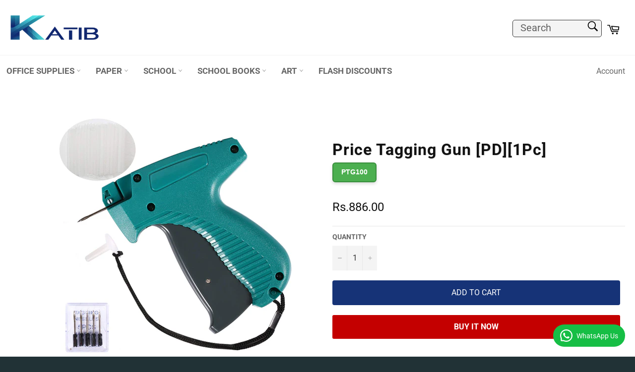

--- FILE ---
content_type: text/html; charset=utf-8
request_url: https://katib.pk/products/price-tagging-gun-1pc-ptg-100
body_size: 43342
content:

  






























<!doctype html>
<html class="no-js" lang="en">
  <head>
    



 






   <link rel="amphtml" href="https://katib.pk/a/s/products/price-tagging-gun-1pc-ptg-100">



    
    <meta charset="utf-8">
    <meta http-equiv="X-UA-Compatible" content="IE=edge,chrome=1">
    <meta name="viewport" content="width=device-width,initial-scale=1">    
    <meta name="theme-color" content="#ffffff">
    <meta name="google-site-verification" content="_sjXThMnCrJkJNFF0-JG-BvJ4I4XtUgprT-kPZBYphE" />

    
    <link rel="shortcut icon" href="//katib.pk/cdn/shop/files/864x864_32x32.jpg?v=1715861491" type="image/png">
    

    <link rel="canonical" href="https://katib.pk/products/price-tagging-gun-1pc-ptg-100">

    <title>
      Price Tagging Gun [IP][1Pc] : Get FREE delivery and huge discounts @ katib.pk &ndash; KATIB - Paper and Stationery at your doorstep
    </title>

    
    <meta name="description" content="Exciting discounts on Price Tagging Gun [IP][1Pc] from Katib.pk. Get A4 printing Papers and complete stationery with 100% original product, guaranteed">
    
    
    <!-- /snippets/social-meta-tags.liquid -->




<meta property="og:site_name" content="KATIB - Paper and Stationery at your doorstep">
<meta property="og:url" content="https://katib.pk/products/price-tagging-gun-1pc-ptg-100">
<meta property="og:title" content="Price Tagging Gun [IP][1Pc] : Get FREE delivery and huge discounts @ katib.pk">
<meta property="og:type" content="product">
<meta property="og:description" content="Exciting discounts on Price Tagging Gun [IP][1Pc] from Katib.pk. Get A4 printing Papers and complete stationery with 100% original product, guaranteed">

  <meta property="og:price:amount" content="886.00">
  <meta property="og:price:currency" content="PKR">

<meta property="og:image" content="http://katib.pk/cdn/shop/products/ptg100_1200x1200.jpg?v=1671087214">
<meta property="og:image:secure_url" content="https://katib.pk/cdn/shop/products/ptg100_1200x1200.jpg?v=1671087214">


  <meta name="twitter:site" content="@katibpk1">

<meta name="twitter:card" content="summary_large_image">
<meta name="twitter:title" content="Price Tagging Gun [IP][1Pc] : Get FREE delivery and huge discounts @ katib.pk">
<meta name="twitter:description" content="Exciting discounts on Price Tagging Gun [IP][1Pc] from Katib.pk. Get A4 printing Papers and complete stationery with 100% original product, guaranteed">

    <style data-shopify>
  :root {
    --color-body-text: #666;
    --color-body: #ffffff;
  }
</style>


    <!-- Global site tag (gtag.js) MEASUREMENT TAG- Google Analytics -->
    <script async src="https://www.googletagmanager.com/gtag/js?id=G-H9NW5VLEHS"></script>
    <script type="text/javascript">
      window.dataLayer = window.dataLayer || [];
      function gtag(){dataLayer.push(arguments);}
      gtag('js', new Date());
      gtag('config', 'G-H9NW5VLEHS');
    </script>
    
    <!-- Global site tag (gtag.js) ADS CONVERSION TAG- Google Analytics -->
    <script async src="https://www.googletagmanager.com/gtag/js?id=AW-703475595"></script>
    <script type="text/javascript">
      window.dataLayer = window.dataLayer || [];
      function gtag(){dataLayer.push(arguments);}
      gtag('js', new Date());
      gtag('config', 'AW-703475595');
    </script>

    <link href="//katib.pk/cdn/shop/t/21/assets/theme.scss.css?v=171519605999937349061756709187" rel="stylesheet" type="text/css" media="all" />

    <script>
      document.documentElement.className = document.documentElement.className.replace('no-js', 'js');
  
    </script>

    <script type="text/javascript">
      window.theme = window.theme || {};
      theme.strings = {
        stockAvailable: "1 available",
        addToCart: "Add to Cart",
        soldOut: "Sold Out",
        unavailable: "Unavailable",
        noStockAvailable: "The item could not be added to your cart because there are not enough in stock.",
        willNotShipUntil: "Will not ship until [date]",
        willBeInStockAfter: "Will be in stock after [date]",
        totalCartDiscount: "You're saving [savings]",
        addressError: "Error looking up that address",
        addressNoResults: "No results for that address",
        addressQueryLimit: "You have exceeded the Google API usage limit. Consider upgrading to a \u003ca href=\"https:\/\/developers.google.com\/maps\/premium\/usage-limits\"\u003ePremium Plan\u003c\/a\u003e.",
        authError: "There was a problem authenticating your Google Maps API Key.",
        slideNumber: "Slide [slide_number], current"
      };
    </script>

    <script src="//katib.pk/cdn/shop/t/21/assets/lazysizes.min.js?v=56045284683979784691725886391" async="async" type="text/javascript"></script>

    

    <script src="//katib.pk/cdn/shop/t/21/assets/vendor.js?v=42837326767374229821725886391" defer="defer" type="text/javascript"></script>

    
    <script type="text/javascript">
      window.theme = window.theme || {};
      theme.moneyFormat = "Rs.{{amount}}";
    </script>
    

    <script src="//katib.pk/cdn/shop/t/21/assets/theme.js?v=178317337531224788031725886391" defer="defer" type="text/javascript"></script>

    <script>window.performance && window.performance.mark && window.performance.mark('shopify.content_for_header.start');</script><meta name="facebook-domain-verification" content="wzyvke3cuhzncdrrwtgwtuv6n66ww1">
<meta name="google-site-verification" content="IeFj0NwfylZjtTDifd6XG-vBqiNHnMgyjPhzIqGYzVk">
<meta id="shopify-digital-wallet" name="shopify-digital-wallet" content="/57858261177/digital_wallets/dialog">
<link rel="alternate" type="application/json+oembed" href="https://katib.pk/products/price-tagging-gun-1pc-ptg-100.oembed">
<script async="async" src="/checkouts/internal/preloads.js?locale=en-PK"></script>
<script id="shopify-features" type="application/json">{"accessToken":"95ddb736ce651d133d7ee34d683becbb","betas":["rich-media-storefront-analytics"],"domain":"katib.pk","predictiveSearch":true,"shopId":57858261177,"locale":"en"}</script>
<script>var Shopify = Shopify || {};
Shopify.shop = "katibonline.myshopify.com";
Shopify.locale = "en";
Shopify.currency = {"active":"PKR","rate":"1.0"};
Shopify.country = "PK";
Shopify.theme = {"name":"Katib Live","id":142412480739,"schema_name":"Venture","schema_version":"12.5.1","theme_store_id":775,"role":"main"};
Shopify.theme.handle = "null";
Shopify.theme.style = {"id":null,"handle":null};
Shopify.cdnHost = "katib.pk/cdn";
Shopify.routes = Shopify.routes || {};
Shopify.routes.root = "/";</script>
<script type="module">!function(o){(o.Shopify=o.Shopify||{}).modules=!0}(window);</script>
<script>!function(o){function n(){var o=[];function n(){o.push(Array.prototype.slice.apply(arguments))}return n.q=o,n}var t=o.Shopify=o.Shopify||{};t.loadFeatures=n(),t.autoloadFeatures=n()}(window);</script>
<script id="shop-js-analytics" type="application/json">{"pageType":"product"}</script>
<script defer="defer" async type="module" src="//katib.pk/cdn/shopifycloud/shop-js/modules/v2/client.init-shop-cart-sync_D0dqhulL.en.esm.js"></script>
<script defer="defer" async type="module" src="//katib.pk/cdn/shopifycloud/shop-js/modules/v2/chunk.common_CpVO7qML.esm.js"></script>
<script type="module">
  await import("//katib.pk/cdn/shopifycloud/shop-js/modules/v2/client.init-shop-cart-sync_D0dqhulL.en.esm.js");
await import("//katib.pk/cdn/shopifycloud/shop-js/modules/v2/chunk.common_CpVO7qML.esm.js");

  window.Shopify.SignInWithShop?.initShopCartSync?.({"fedCMEnabled":true,"windoidEnabled":true});

</script>
<script>(function() {
  var isLoaded = false;
  function asyncLoad() {
    if (isLoaded) return;
    isLoaded = true;
    var urls = ["https:\/\/cloudsearch-1f874.kxcdn.com\/shopify.js?shop=katibonline.myshopify.com","https:\/\/signonify.com\/static\/smartsso.js?shop=katibonline.myshopify.com"];
    for (var i = 0; i < urls.length; i++) {
      var s = document.createElement('script');
      s.type = 'text/javascript';
      s.async = true;
      s.src = urls[i];
      var x = document.getElementsByTagName('script')[0];
      x.parentNode.insertBefore(s, x);
    }
  };
  if(window.attachEvent) {
    window.attachEvent('onload', asyncLoad);
  } else {
    window.addEventListener('load', asyncLoad, false);
  }
})();</script>
<script id="__st">var __st={"a":57858261177,"offset":18000,"reqid":"1037b5c5-921b-4118-9e8a-058447a67ed3-1763834634","pageurl":"katib.pk\/products\/price-tagging-gun-1pc-ptg-100","u":"ba9d28580dd6","p":"product","rtyp":"product","rid":6801000366265};</script>
<script>window.ShopifyPaypalV4VisibilityTracking = true;</script>
<script id="captcha-bootstrap">!function(){'use strict';const t='contact',e='account',n='new_comment',o=[[t,t],['blogs',n],['comments',n],[t,'customer']],c=[[e,'customer_login'],[e,'guest_login'],[e,'recover_customer_password'],[e,'create_customer']],r=t=>t.map((([t,e])=>`form[action*='/${t}']:not([data-nocaptcha='true']) input[name='form_type'][value='${e}']`)).join(','),a=t=>()=>t?[...document.querySelectorAll(t)].map((t=>t.form)):[];function s(){const t=[...o],e=r(t);return a(e)}const i='password',u='form_key',d=['recaptcha-v3-token','g-recaptcha-response','h-captcha-response',i],f=()=>{try{return window.sessionStorage}catch{return}},m='__shopify_v',_=t=>t.elements[u];function p(t,e,n=!1){try{const o=window.sessionStorage,c=JSON.parse(o.getItem(e)),{data:r}=function(t){const{data:e,action:n}=t;return t[m]||n?{data:e,action:n}:{data:t,action:n}}(c);for(const[e,n]of Object.entries(r))t.elements[e]&&(t.elements[e].value=n);n&&o.removeItem(e)}catch(o){console.error('form repopulation failed',{error:o})}}const l='form_type',E='cptcha';function T(t){t.dataset[E]=!0}const w=window,h=w.document,L='Shopify',v='ce_forms',y='captcha';let A=!1;((t,e)=>{const n=(g='f06e6c50-85a8-45c8-87d0-21a2b65856fe',I='https://cdn.shopify.com/shopifycloud/storefront-forms-hcaptcha/ce_storefront_forms_captcha_hcaptcha.v1.5.2.iife.js',D={infoText:'Protected by hCaptcha',privacyText:'Privacy',termsText:'Terms'},(t,e,n)=>{const o=w[L][v],c=o.bindForm;if(c)return c(t,g,e,D).then(n);var r;o.q.push([[t,g,e,D],n]),r=I,A||(h.body.append(Object.assign(h.createElement('script'),{id:'captcha-provider',async:!0,src:r})),A=!0)});var g,I,D;w[L]=w[L]||{},w[L][v]=w[L][v]||{},w[L][v].q=[],w[L][y]=w[L][y]||{},w[L][y].protect=function(t,e){n(t,void 0,e),T(t)},Object.freeze(w[L][y]),function(t,e,n,w,h,L){const[v,y,A,g]=function(t,e,n){const i=e?o:[],u=t?c:[],d=[...i,...u],f=r(d),m=r(i),_=r(d.filter((([t,e])=>n.includes(e))));return[a(f),a(m),a(_),s()]}(w,h,L),I=t=>{const e=t.target;return e instanceof HTMLFormElement?e:e&&e.form},D=t=>v().includes(t);t.addEventListener('submit',(t=>{const e=I(t);if(!e)return;const n=D(e)&&!e.dataset.hcaptchaBound&&!e.dataset.recaptchaBound,o=_(e),c=g().includes(e)&&(!o||!o.value);(n||c)&&t.preventDefault(),c&&!n&&(function(t){try{if(!f())return;!function(t){const e=f();if(!e)return;const n=_(t);if(!n)return;const o=n.value;o&&e.removeItem(o)}(t);const e=Array.from(Array(32),(()=>Math.random().toString(36)[2])).join('');!function(t,e){_(t)||t.append(Object.assign(document.createElement('input'),{type:'hidden',name:u})),t.elements[u].value=e}(t,e),function(t,e){const n=f();if(!n)return;const o=[...t.querySelectorAll(`input[type='${i}']`)].map((({name:t})=>t)),c=[...d,...o],r={};for(const[a,s]of new FormData(t).entries())c.includes(a)||(r[a]=s);n.setItem(e,JSON.stringify({[m]:1,action:t.action,data:r}))}(t,e)}catch(e){console.error('failed to persist form',e)}}(e),e.submit())}));const S=(t,e)=>{t&&!t.dataset[E]&&(n(t,e.some((e=>e===t))),T(t))};for(const o of['focusin','change'])t.addEventListener(o,(t=>{const e=I(t);D(e)&&S(e,y())}));const B=e.get('form_key'),M=e.get(l),P=B&&M;t.addEventListener('DOMContentLoaded',(()=>{const t=y();if(P)for(const e of t)e.elements[l].value===M&&p(e,B);[...new Set([...A(),...v().filter((t=>'true'===t.dataset.shopifyCaptcha))])].forEach((e=>S(e,t)))}))}(h,new URLSearchParams(w.location.search),n,t,e,['guest_login'])})(!0,!0)}();</script>
<script integrity="sha256-52AcMU7V7pcBOXWImdc/TAGTFKeNjmkeM1Pvks/DTgc=" data-source-attribution="shopify.loadfeatures" defer="defer" src="//katib.pk/cdn/shopifycloud/storefront/assets/storefront/load_feature-81c60534.js" crossorigin="anonymous"></script>
<script data-source-attribution="shopify.dynamic_checkout.dynamic.init">var Shopify=Shopify||{};Shopify.PaymentButton=Shopify.PaymentButton||{isStorefrontPortableWallets:!0,init:function(){window.Shopify.PaymentButton.init=function(){};var t=document.createElement("script");t.src="https://katib.pk/cdn/shopifycloud/portable-wallets/latest/portable-wallets.en.js",t.type="module",document.head.appendChild(t)}};
</script>
<script data-source-attribution="shopify.dynamic_checkout.buyer_consent">
  function portableWalletsHideBuyerConsent(e){var t=document.getElementById("shopify-buyer-consent"),n=document.getElementById("shopify-subscription-policy-button");t&&n&&(t.classList.add("hidden"),t.setAttribute("aria-hidden","true"),n.removeEventListener("click",e))}function portableWalletsShowBuyerConsent(e){var t=document.getElementById("shopify-buyer-consent"),n=document.getElementById("shopify-subscription-policy-button");t&&n&&(t.classList.remove("hidden"),t.removeAttribute("aria-hidden"),n.addEventListener("click",e))}window.Shopify?.PaymentButton&&(window.Shopify.PaymentButton.hideBuyerConsent=portableWalletsHideBuyerConsent,window.Shopify.PaymentButton.showBuyerConsent=portableWalletsShowBuyerConsent);
</script>
<script>
  function portableWalletsCleanup(e){e&&e.src&&console.error("Failed to load portable wallets script "+e.src);var t=document.querySelectorAll("shopify-accelerated-checkout .shopify-payment-button__skeleton, shopify-accelerated-checkout-cart .wallet-cart-button__skeleton"),e=document.getElementById("shopify-buyer-consent");for(let e=0;e<t.length;e++)t[e].remove();e&&e.remove()}function portableWalletsNotLoadedAsModule(e){e instanceof ErrorEvent&&"string"==typeof e.message&&e.message.includes("import.meta")&&"string"==typeof e.filename&&e.filename.includes("portable-wallets")&&(window.removeEventListener("error",portableWalletsNotLoadedAsModule),window.Shopify.PaymentButton.failedToLoad=e,"loading"===document.readyState?document.addEventListener("DOMContentLoaded",window.Shopify.PaymentButton.init):window.Shopify.PaymentButton.init())}window.addEventListener("error",portableWalletsNotLoadedAsModule);
</script>

<script type="module" src="https://katib.pk/cdn/shopifycloud/portable-wallets/latest/portable-wallets.en.js" onError="portableWalletsCleanup(this)" crossorigin="anonymous"></script>
<script nomodule>
  document.addEventListener("DOMContentLoaded", portableWalletsCleanup);
</script>

<link id="shopify-accelerated-checkout-styles" rel="stylesheet" media="screen" href="https://katib.pk/cdn/shopifycloud/portable-wallets/latest/accelerated-checkout-backwards-compat.css" crossorigin="anonymous">
<style id="shopify-accelerated-checkout-cart">
        #shopify-buyer-consent {
  margin-top: 1em;
  display: inline-block;
  width: 100%;
}

#shopify-buyer-consent.hidden {
  display: none;
}

#shopify-subscription-policy-button {
  background: none;
  border: none;
  padding: 0;
  text-decoration: underline;
  font-size: inherit;
  cursor: pointer;
}

#shopify-subscription-policy-button::before {
  box-shadow: none;
}

      </style>

<script>window.performance && window.performance.mark && window.performance.mark('shopify.content_for_header.end');</script>

    <link rel="stylesheet" type="text/css" href="https://cdn.jsdelivr.net/npm/bootstrap@4.4.1/dist/css/bootstrap.min.css" integrity="sha384-Vkoo8x4CGsO3+Hhxv8T/Q5PaXtkKtu6ug5TOeNV6gBiFeWPGFN9MuhOf23Q9Ifjh" crossorigin="anonymous">
    <link rel="stylesheet" href="https://cdnjs.cloudflare.com/ajax/libs/font-awesome/6.5.1/css/all.min.css">


<style type="text/css">
  /* Existing styles */
  div.hero-content__controls-item {
    max-height: 44px;
    padding: 22px 0px;
  }
  ul.hero-content-navigation {
    padding-left: 0px;
  }
  
button.text {
    background-color: #00468c;
    border: none;
    border-radius: 5px;
    color: white;
    cursor: pointer;
}

button.text:hover {
    background-color: #rgba(255, 255, 255, 0.5);
}

i.fa {
    font-size: 20px; /* Half of the original font size */
    margin-right: 3px; /* Half of the original margin */
}

.icon {
    width: 16px; /* Half of the original icon width */
    height: 16px; /* Half of the original icon height */
}



  .site-footer__section form#contact_form > .input-group {
    flex-wrap: nowrap;
  }
  .h1.collection-card__title {
    font-size: 32px;
  }
  .drawer__nav-link--top-level {
    font-size: 24px;
  }
  a {
    text-decoration: none;
  }
  @media screen and (max-width: 767px) {
    .content-block {
      padding-left: 10px;
      padding-right: 10px;
    }
  }

  /* New styles for the hero-control-button */
/* New styles for the hero-control-button */
.hero-content__controls-item {
    display: inline-block; /* Ensures the element behaves like a button */
    position: relative; /* Set position to relative */
    bottom: -30px; /* Move the button 30px towards the bottom */
    border: 1px solid #fffff;
    background-color: rgba(255, 255, 255, 0);
    border-radius: 5px;
    font-size: 16px; /* Reduced font size */
    color: #ffffff;
    font-weight: 10pc;
    text-decoration: none; /* Removes underline */
    transition: background-color 0.3s ease, color 0.3s ease; /* Smooth transition */
}

.hero-content__controls-item:hover {
    background-color: rgba(255, 255, 255, 0.1);
    color: rgba(255, 255, 255, 0.1);
}

.hero-content__controls-item--text{
  background-color: #FF204E;
}

</style>

    
  

<!-- BEGIN app block: shopify://apps/pagefly-page-builder/blocks/app-embed/83e179f7-59a0-4589-8c66-c0dddf959200 -->

<!-- BEGIN app snippet: pagefly-cro-ab-testing-main -->







<script>
  ;(function () {
    const url = new URL(window.location)
    const viewParam = url.searchParams.get('view')
    if (viewParam && viewParam.includes('variant-pf-')) {
      url.searchParams.set('pf_v', viewParam)
      url.searchParams.delete('view')
      window.history.replaceState({}, '', url)
    }
  })()
</script>



<script type='module'>
  
  window.PAGEFLY_CRO = window.PAGEFLY_CRO || {}

  window.PAGEFLY_CRO['data_debug'] = {
    original_template_suffix: "all_products",
    allow_ab_test: false,
    ab_test_start_time: 0,
    ab_test_end_time: 0,
    today_date_time: 1763834634000,
  }
  window.PAGEFLY_CRO['GA4'] = { enabled: false}
</script>

<!-- END app snippet -->








  <script src='https://cdn.shopify.com/extensions/019aa04a-98e2-7618-8629-4c7b811b3715/pagefly-page-builder-198/assets/pagefly-helper.js' defer='defer'></script>

  <script src='https://cdn.shopify.com/extensions/019aa04a-98e2-7618-8629-4c7b811b3715/pagefly-page-builder-198/assets/pagefly-general-helper.js' defer='defer'></script>

  <script src='https://cdn.shopify.com/extensions/019aa04a-98e2-7618-8629-4c7b811b3715/pagefly-page-builder-198/assets/pagefly-snap-slider.js' defer='defer'></script>

  <script src='https://cdn.shopify.com/extensions/019aa04a-98e2-7618-8629-4c7b811b3715/pagefly-page-builder-198/assets/pagefly-slideshow-v3.js' defer='defer'></script>

  <script src='https://cdn.shopify.com/extensions/019aa04a-98e2-7618-8629-4c7b811b3715/pagefly-page-builder-198/assets/pagefly-slideshow-v4.js' defer='defer'></script>

  <script src='https://cdn.shopify.com/extensions/019aa04a-98e2-7618-8629-4c7b811b3715/pagefly-page-builder-198/assets/pagefly-glider.js' defer='defer'></script>

  <script src='https://cdn.shopify.com/extensions/019aa04a-98e2-7618-8629-4c7b811b3715/pagefly-page-builder-198/assets/pagefly-slideshow-v1-v2.js' defer='defer'></script>

  <script src='https://cdn.shopify.com/extensions/019aa04a-98e2-7618-8629-4c7b811b3715/pagefly-page-builder-198/assets/pagefly-product-media.js' defer='defer'></script>

  <script src='https://cdn.shopify.com/extensions/019aa04a-98e2-7618-8629-4c7b811b3715/pagefly-page-builder-198/assets/pagefly-product.js' defer='defer'></script>


<script id='pagefly-helper-data' type='application/json'>
  {
    "page_optimization": {
      "assets_prefetching": false
    },
    "elements_asset_mapper": {
      "Accordion": "https://cdn.shopify.com/extensions/019aa04a-98e2-7618-8629-4c7b811b3715/pagefly-page-builder-198/assets/pagefly-accordion.js",
      "Accordion3": "https://cdn.shopify.com/extensions/019aa04a-98e2-7618-8629-4c7b811b3715/pagefly-page-builder-198/assets/pagefly-accordion3.js",
      "CountDown": "https://cdn.shopify.com/extensions/019aa04a-98e2-7618-8629-4c7b811b3715/pagefly-page-builder-198/assets/pagefly-countdown.js",
      "GMap1": "https://cdn.shopify.com/extensions/019aa04a-98e2-7618-8629-4c7b811b3715/pagefly-page-builder-198/assets/pagefly-gmap.js",
      "GMap2": "https://cdn.shopify.com/extensions/019aa04a-98e2-7618-8629-4c7b811b3715/pagefly-page-builder-198/assets/pagefly-gmap.js",
      "GMapBasicV2": "https://cdn.shopify.com/extensions/019aa04a-98e2-7618-8629-4c7b811b3715/pagefly-page-builder-198/assets/pagefly-gmap.js",
      "GMapAdvancedV2": "https://cdn.shopify.com/extensions/019aa04a-98e2-7618-8629-4c7b811b3715/pagefly-page-builder-198/assets/pagefly-gmap.js",
      "HTML.Video": "https://cdn.shopify.com/extensions/019aa04a-98e2-7618-8629-4c7b811b3715/pagefly-page-builder-198/assets/pagefly-htmlvideo.js",
      "HTML.Video2": "https://cdn.shopify.com/extensions/019aa04a-98e2-7618-8629-4c7b811b3715/pagefly-page-builder-198/assets/pagefly-htmlvideo2.js",
      "HTML.Video3": "https://cdn.shopify.com/extensions/019aa04a-98e2-7618-8629-4c7b811b3715/pagefly-page-builder-198/assets/pagefly-htmlvideo2.js",
      "BackgroundVideo": "https://cdn.shopify.com/extensions/019aa04a-98e2-7618-8629-4c7b811b3715/pagefly-page-builder-198/assets/pagefly-htmlvideo2.js",
      "Instagram": "https://cdn.shopify.com/extensions/019aa04a-98e2-7618-8629-4c7b811b3715/pagefly-page-builder-198/assets/pagefly-instagram.js",
      "Instagram2": "https://cdn.shopify.com/extensions/019aa04a-98e2-7618-8629-4c7b811b3715/pagefly-page-builder-198/assets/pagefly-instagram.js",
      "Insta3": "https://cdn.shopify.com/extensions/019aa04a-98e2-7618-8629-4c7b811b3715/pagefly-page-builder-198/assets/pagefly-instagram3.js",
      "Tabs": "https://cdn.shopify.com/extensions/019aa04a-98e2-7618-8629-4c7b811b3715/pagefly-page-builder-198/assets/pagefly-tab.js",
      "Tabs3": "https://cdn.shopify.com/extensions/019aa04a-98e2-7618-8629-4c7b811b3715/pagefly-page-builder-198/assets/pagefly-tab3.js",
      "ProductBox": "https://cdn.shopify.com/extensions/019aa04a-98e2-7618-8629-4c7b811b3715/pagefly-page-builder-198/assets/pagefly-cart.js",
      "FBPageBox2": "https://cdn.shopify.com/extensions/019aa04a-98e2-7618-8629-4c7b811b3715/pagefly-page-builder-198/assets/pagefly-facebook.js",
      "FBLikeButton2": "https://cdn.shopify.com/extensions/019aa04a-98e2-7618-8629-4c7b811b3715/pagefly-page-builder-198/assets/pagefly-facebook.js",
      "TwitterFeed2": "https://cdn.shopify.com/extensions/019aa04a-98e2-7618-8629-4c7b811b3715/pagefly-page-builder-198/assets/pagefly-twitter.js",
      "Paragraph4": "https://cdn.shopify.com/extensions/019aa04a-98e2-7618-8629-4c7b811b3715/pagefly-page-builder-198/assets/pagefly-paragraph4.js",

      "AliReviews": "https://cdn.shopify.com/extensions/019aa04a-98e2-7618-8629-4c7b811b3715/pagefly-page-builder-198/assets/pagefly-3rd-elements.js",
      "BackInStock": "https://cdn.shopify.com/extensions/019aa04a-98e2-7618-8629-4c7b811b3715/pagefly-page-builder-198/assets/pagefly-3rd-elements.js",
      "GloboBackInStock": "https://cdn.shopify.com/extensions/019aa04a-98e2-7618-8629-4c7b811b3715/pagefly-page-builder-198/assets/pagefly-3rd-elements.js",
      "GrowaveWishlist": "https://cdn.shopify.com/extensions/019aa04a-98e2-7618-8629-4c7b811b3715/pagefly-page-builder-198/assets/pagefly-3rd-elements.js",
      "InfiniteOptionsShopPad": "https://cdn.shopify.com/extensions/019aa04a-98e2-7618-8629-4c7b811b3715/pagefly-page-builder-198/assets/pagefly-3rd-elements.js",
      "InkybayProductPersonalizer": "https://cdn.shopify.com/extensions/019aa04a-98e2-7618-8629-4c7b811b3715/pagefly-page-builder-198/assets/pagefly-3rd-elements.js",
      "LimeSpot": "https://cdn.shopify.com/extensions/019aa04a-98e2-7618-8629-4c7b811b3715/pagefly-page-builder-198/assets/pagefly-3rd-elements.js",
      "Loox": "https://cdn.shopify.com/extensions/019aa04a-98e2-7618-8629-4c7b811b3715/pagefly-page-builder-198/assets/pagefly-3rd-elements.js",
      "Opinew": "https://cdn.shopify.com/extensions/019aa04a-98e2-7618-8629-4c7b811b3715/pagefly-page-builder-198/assets/pagefly-3rd-elements.js",
      "Powr": "https://cdn.shopify.com/extensions/019aa04a-98e2-7618-8629-4c7b811b3715/pagefly-page-builder-198/assets/pagefly-3rd-elements.js",
      "ProductReviews": "https://cdn.shopify.com/extensions/019aa04a-98e2-7618-8629-4c7b811b3715/pagefly-page-builder-198/assets/pagefly-3rd-elements.js",
      "PushOwl": "https://cdn.shopify.com/extensions/019aa04a-98e2-7618-8629-4c7b811b3715/pagefly-page-builder-198/assets/pagefly-3rd-elements.js",
      "ReCharge": "https://cdn.shopify.com/extensions/019aa04a-98e2-7618-8629-4c7b811b3715/pagefly-page-builder-198/assets/pagefly-3rd-elements.js",
      "Rivyo": "https://cdn.shopify.com/extensions/019aa04a-98e2-7618-8629-4c7b811b3715/pagefly-page-builder-198/assets/pagefly-3rd-elements.js",
      "TrackingMore": "https://cdn.shopify.com/extensions/019aa04a-98e2-7618-8629-4c7b811b3715/pagefly-page-builder-198/assets/pagefly-3rd-elements.js",
      "Vitals": "https://cdn.shopify.com/extensions/019aa04a-98e2-7618-8629-4c7b811b3715/pagefly-page-builder-198/assets/pagefly-3rd-elements.js",
      "Wiser": "https://cdn.shopify.com/extensions/019aa04a-98e2-7618-8629-4c7b811b3715/pagefly-page-builder-198/assets/pagefly-3rd-elements.js"
    },
    "custom_elements_mapper": {
      "pf-click-action-element": "https://cdn.shopify.com/extensions/019aa04a-98e2-7618-8629-4c7b811b3715/pagefly-page-builder-198/assets/pagefly-click-action-element.js",
      "pf-dialog-element": "https://cdn.shopify.com/extensions/019aa04a-98e2-7618-8629-4c7b811b3715/pagefly-page-builder-198/assets/pagefly-dialog-element.js"
    }
  }
</script>


<!-- END app block --><!-- BEGIN app block: shopify://apps/ecomposer-builder/blocks/app-embed/a0fc26e1-7741-4773-8b27-39389b4fb4a0 --><!-- DNS Prefetch & Preconnect -->
<link rel="preconnect" href="https://cdn.ecomposer.app" crossorigin>
<link rel="dns-prefetch" href="https://cdn.ecomposer.app">
<link rel="preload" href="https://cdn.ecomposer.app/vendors/css/ecom-base.css?v=1.8" as="style">
<link rel="prefetch" href="https://cdn.ecomposer.app/vendors/css/ecom-swiper@11.css" as="style">
<link rel="prefetch" href="https://cdn.ecomposer.app/vendors/js/ecom-swiper@11.0.5.js" as="script">
<link rel="prefetch" href="https://cdn.ecomposer.app/vendors/js/ecom_modal.js" as="script">

<!-- Global CSS --><!--ECOM-EMBED-->
  <style id="ecom-global-css" class="ecom-global-css">/**ECOM-INSERT-CSS**/.ecom-section > div.core__row--columns{max-width: 1200px;}.ecom-column>div.core__column--wrapper{padding: 20px;}div.core__blocks--body>div.ecom-block.elmspace:not(:first-child){margin-top: 20px;}:root{--ecom-global-colors-primary:#ffffff;--ecom-global-colors-secondary:#ffffff;--ecom-global-colors-text:#ffffff;--ecom-global-colors-accent:#ffffff;}</style>
  <!--/ECOM-EMBED--><!-- Custom CSS & JS --><style id="ecom-custom-css"></style><script id="ecom-custom-js" async></script><!-- Open Graph Meta Tags for Pages --><!-- Critical Inline Styles -->
<style class="ecom-theme-helper">.ecom-animation{opacity:0}.ecom-animation.animate,.ecom-animation.ecom-animated{opacity:1}.ecom-cart-popup{display:grid;position:fixed;inset:0;z-index:9999999;align-content:center;padding:5px;justify-content:center;align-items:center;justify-items:center}.ecom-cart-popup::before{content:' ';position:absolute;background:#e5e5e5b3;inset:0}.ecom-ajax-loading{cursor:not-allowed;pointer-events:none;opacity:.6}#ecom-toast{visibility:hidden;max-width:50px;height:60px;margin:auto;background-color:#333;color:#fff;text-align:center;border-radius:2px;position:fixed;z-index:1;left:0;right:0;bottom:30px;font-size:17px;display:grid;grid-template-columns:50px auto;align-items:center;justify-content:start;align-content:center;justify-items:start}#ecom-toast.ecom-toast-show{visibility:visible;animation:ecomFadein .5s,ecomExpand .5s .5s,ecomStay 3s 1s,ecomShrink .5s 4s,ecomFadeout .5s 4.5s}#ecom-toast #ecom-toast-icon{width:50px;height:100%;box-sizing:border-box;background-color:#111;color:#fff;padding:5px}#ecom-toast .ecom-toast-icon-svg{width:100%;height:100%;position:relative;vertical-align:middle;margin:auto;text-align:center}#ecom-toast #ecom-toast-desc{color:#fff;padding:16px;overflow:hidden;white-space:nowrap}@media(max-width:768px){#ecom-toast #ecom-toast-desc{white-space:normal;min-width:250px}#ecom-toast{height:auto;min-height:60px}}.ecom__column-full-height{height:100%}@keyframes ecomFadein{from{bottom:0;opacity:0}to{bottom:30px;opacity:1}}@keyframes ecomExpand{from{min-width:50px}to{min-width:var(--ecom-max-width)}}@keyframes ecomStay{from{min-width:var(--ecom-max-width)}to{min-width:var(--ecom-max-width)}}@keyframes ecomShrink{from{min-width:var(--ecom-max-width)}to{min-width:50px}}@keyframes ecomFadeout{from{bottom:30px;opacity:1}to{bottom:60px;opacity:0}}</style>


<!-- EComposer Config Script -->
<script id="ecom-theme-helpers" async>
window.EComposer=window.EComposer||{};(function(){if(!this.configs)this.configs={};this.configs={"custom_code":{"enable_jquery":true,"custom_css":"","custom_js":""},"instagram":null};this.configs.ajax_cart={enable:false};this.customer=false;this.proxy_path='/apps/ecomposer-visual-page-builder';
this.popupScriptUrl='https://cdn.shopify.com/extensions/019aa5aa-93f5-799a-a0b9-5155c9e38342/ecomposer-76/assets/ecom_popup.js';
this.routes={domain:'https://katib.pk',root_url:'/',collections_url:'/collections',all_products_collection_url:'/collections/all',cart_url:'/cart',cart_add_url:'/cart/add',cart_change_url:'/cart/change',cart_clear_url:'/cart/clear',cart_update_url:'/cart/update',product_recommendations_url:'/recommendations/products'};
this.queryParams={};
if(window.location.search.length){new URLSearchParams(window.location.search).forEach((value,key)=>{this.queryParams[key]=value})}
this.money_format="Rs.{{amount}}";
this.money_with_currency_format="Rs.{{amount}} PKR";
this.currencyCodeEnabled=null;this.abTestingData = [];this.formatMoney=function(t,e){const r=this.currencyCodeEnabled?this.money_with_currency_format:this.money_format;function a(t,e){return void 0===t?e:t}function o(t,e,r,o){if(e=a(e,2),r=a(r,","),o=a(o,"."),isNaN(t)||null==t)return 0;var n=(t=(t/100).toFixed(e)).split(".");return n[0].replace(/(\d)(?=(\d\d\d)+(?!\d))/g,"$1"+r)+(n[1]?o+n[1]:"")}"string"==typeof t&&(t=t.replace(".",""));var n="",i=/\{\{\s*(\w+)\s*\}\}/,s=e||r;switch(s.match(i)[1]){case"amount":n=o(t,2);break;case"amount_no_decimals":n=o(t,0);break;case"amount_with_comma_separator":n=o(t,2,".",",");break;case"amount_with_space_separator":n=o(t,2," ",",");break;case"amount_with_period_and_space_separator":n=o(t,2," ",".");break;case"amount_no_decimals_with_comma_separator":n=o(t,0,".",",");break;case"amount_no_decimals_with_space_separator":n=o(t,0," ");break;case"amount_with_apostrophe_separator":n=o(t,2,"'",".")}return s.replace(i,n)};
this.resizeImage=function(t,e){try{if(!e||"original"==e||"full"==e||"master"==e)return t;if(-1!==t.indexOf("cdn.shopify.com")||-1!==t.indexOf("/cdn/shop/")){var r=t.match(/\.(jpg|jpeg|gif|png|bmp|bitmap|tiff|tif|webp)((\#[0-9a-z\-]+)?(\?v=.*)?)?$/gim);if(null==r)return null;var a=t.split(r[0]),o=r[0];return a[0]+"_"+e+o}}catch(r){return t}return t};
this.getProduct=function(t){if(!t)return!1;let e=("/"===this.routes.root_url?"":this.routes.root_url)+"/products/"+t+".js?shop="+Shopify.shop;return window.ECOM_LIVE&&(e="/shop/builder/ajax/ecom-proxy/products/"+t+"?shop="+Shopify.shop),window.fetch(e,{headers:{"Content-Type":"application/json"}}).then(t=>t.ok?t.json():false)};
const u=new URLSearchParams(window.location.search);if(u.has("ecom-redirect")){const r=u.get("ecom-redirect");if(r){let d;try{d=decodeURIComponent(r)}catch{return}d=d.trim().replace(/[\r\n\t]/g,"");if(d.length>2e3)return;const p=["javascript:","data:","vbscript:","file:","ftp:","mailto:","tel:","sms:","chrome:","chrome-extension:","moz-extension:","ms-browser-extension:"],l=d.toLowerCase();for(const o of p)if(l.includes(o))return;const x=[/<script/i,/<\/script/i,/javascript:/i,/vbscript:/i,/onload=/i,/onerror=/i,/onclick=/i,/onmouseover=/i,/onfocus=/i,/onblur=/i,/onsubmit=/i,/onchange=/i,/alert\s*\(/i,/confirm\s*\(/i,/prompt\s*\(/i,/document\./i,/window\./i,/eval\s*\(/i];for(const t of x)if(t.test(d))return;if(d.startsWith("/")&&!d.startsWith("//")){if(!/^[a-zA-Z0-9\-._~:/?#[\]@!$&'()*+,;=%]+$/.test(d))return;if(d.includes("../")||d.includes("./"))return;window.location.href=d;return}if(!d.includes("://")&&!d.startsWith("//")){if(!/^[a-zA-Z0-9\-._~:/?#[\]@!$&'()*+,;=%]+$/.test(d))return;if(d.includes("../")||d.includes("./"))return;window.location.href="/"+d;return}let n;try{n=new URL(d)}catch{return}if(!["http:","https:"].includes(n.protocol))return;if(n.port&&(parseInt(n.port)<1||parseInt(n.port)>65535))return;const a=[window.location.hostname];if(a.includes(n.hostname)&&(n.href===d||n.toString()===d))window.location.href=d}}
}).bind(window.EComposer)();
if(window.Shopify&&window.Shopify.designMode&&window.top&&window.top.opener){window.addEventListener("load",function(){window.top.opener.postMessage({action:"ecomposer:loaded"},"*")})}
</script>

<!-- Quickview Script -->
<script id="ecom-theme-quickview" async>
window.EComposer=window.EComposer||{};(function(){this.initQuickview=function(){var enable_qv=false;const qv_wrapper_script=document.querySelector('#ecom-quickview-template-html');if(!qv_wrapper_script)return;const ecom_quickview=document.createElement('div');ecom_quickview.classList.add('ecom-quickview');ecom_quickview.innerHTML=qv_wrapper_script.innerHTML;document.body.prepend(ecom_quickview);const qv_wrapper=ecom_quickview.querySelector('.ecom-quickview__wrapper');const ecomQuickview=function(e){let t=qv_wrapper.querySelector(".ecom-quickview__content-data");if(t){let i=document.createRange().createContextualFragment(e);t.innerHTML="",t.append(i),qv_wrapper.classList.add("ecom-open");let c=new CustomEvent("ecom:quickview:init",{detail:{wrapper:qv_wrapper}});document.dispatchEvent(c),setTimeout(function(){qv_wrapper.classList.add("ecom-display")},500),closeQuickview(t)}},closeQuickview=function(e){let t=qv_wrapper.querySelector(".ecom-quickview__close-btn"),i=qv_wrapper.querySelector(".ecom-quickview__content");function c(t){let o=t.target;do{if(o==i||o&&o.classList&&o.classList.contains("ecom-modal"))return;o=o.parentNode}while(o);o!=i&&(qv_wrapper.classList.add("ecom-remove"),qv_wrapper.classList.remove("ecom-open","ecom-display","ecom-remove"),setTimeout(function(){e.innerHTML=""},300),document.removeEventListener("click",c),document.removeEventListener("keydown",n))}function n(t){(t.isComposing||27===t.keyCode)&&(qv_wrapper.classList.add("ecom-remove"),qv_wrapper.classList.remove("ecom-open","ecom-display","ecom-remove"),setTimeout(function(){e.innerHTML=""},300),document.removeEventListener("keydown",n),document.removeEventListener("click",c))}t&&t.addEventListener("click",function(t){t.preventDefault(),document.removeEventListener("click",c),document.removeEventListener("keydown",n),qv_wrapper.classList.add("ecom-remove"),qv_wrapper.classList.remove("ecom-open","ecom-display","ecom-remove"),setTimeout(function(){e.innerHTML=""},300)}),document.addEventListener("click",c),document.addEventListener("keydown",n)};function quickViewHandler(e){e&&e.preventDefault();let t=this;t.classList&&t.classList.add("ecom-loading");let i=t.classList?t.getAttribute("href"):window.location.pathname;if(i){if(window.location.search.includes("ecom_template_id")){let c=new URLSearchParams(location.search);i=window.location.pathname+"?section_id="+c.get("ecom_template_id")}else i+=(i.includes("?")?"&":"?")+"section_id=ecom-default-template-quickview";fetch(i).then(function(e){return 200==e.status?e.text():window.document.querySelector("#admin-bar-iframe")?(404==e.status?alert("Please create Ecomposer quickview template first!"):alert("Have some problem with quickview!"),t.classList&&t.classList.remove("ecom-loading"),!1):void window.open(new URL(i).pathname,"_blank")}).then(function(e){e&&(ecomQuickview(e),setTimeout(function(){t.classList&&t.classList.remove("ecom-loading")},300))}).catch(function(e){})}}
if(window.location.search.includes('ecom_template_id')){setTimeout(quickViewHandler,1000)}
if(enable_qv){const qv_buttons=document.querySelectorAll('.ecom-product-quickview');if(qv_buttons.length>0){qv_buttons.forEach(function(button,index){button.addEventListener('click',quickViewHandler)})}}
}}).bind(window.EComposer)();
</script>

<!-- Quickview Template -->
<script type="text/template" id="ecom-quickview-template-html">
<div class="ecom-quickview__wrapper ecom-dn"><div class="ecom-quickview__container"><div class="ecom-quickview__content"><div class="ecom-quickview__content-inner"><div class="ecom-quickview__content-data"></div></div><span class="ecom-quickview__close-btn"><svg version="1.1" xmlns="http://www.w3.org/2000/svg" width="32" height="32" viewBox="0 0 32 32"><path d="M10.722 9.969l-0.754 0.754 5.278 5.278-5.253 5.253 0.754 0.754 5.253-5.253 5.253 5.253 0.754-0.754-5.253-5.253 5.278-5.278-0.754-0.754-5.278 5.278z" fill="#000000"></path></svg></span></div></div></div>
</script>

<!-- Quickview Styles -->
<style class="ecom-theme-quickview">.ecom-quickview .ecom-animation{opacity:1}.ecom-quickview__wrapper{opacity:0;display:none;pointer-events:none}.ecom-quickview__wrapper.ecom-open{position:fixed;top:0;left:0;right:0;bottom:0;display:block;pointer-events:auto;z-index:100000;outline:0!important;-webkit-backface-visibility:hidden;opacity:1;transition:all .1s}.ecom-quickview__container{text-align:center;position:absolute;width:100%;height:100%;left:0;top:0;padding:0 8px;box-sizing:border-box;opacity:0;background-color:rgba(0,0,0,.8);transition:opacity .1s}.ecom-quickview__container:before{content:"";display:inline-block;height:100%;vertical-align:middle}.ecom-quickview__wrapper.ecom-display .ecom-quickview__content{visibility:visible;opacity:1;transform:none}.ecom-quickview__content{position:relative;display:inline-block;opacity:0;visibility:hidden;transition:transform .1s,opacity .1s;transform:translateX(-100px)}.ecom-quickview__content-inner{position:relative;display:inline-block;vertical-align:middle;margin:0 auto;text-align:left;z-index:999;overflow-y:auto;max-height:80vh}.ecom-quickview__content-data>.shopify-section{margin:0 auto;max-width:980px;overflow:hidden;position:relative;background-color:#fff;opacity:0}.ecom-quickview__wrapper.ecom-display .ecom-quickview__content-data>.shopify-section{opacity:1;transform:none}.ecom-quickview__wrapper.ecom-display .ecom-quickview__container{opacity:1}.ecom-quickview__wrapper.ecom-remove #shopify-section-ecom-default-template-quickview{opacity:0;transform:translateX(100px)}.ecom-quickview__close-btn{position:fixed!important;top:0;right:0;transform:none;background-color:transparent;color:#000;opacity:0;width:40px;height:40px;transition:.25s;z-index:9999;stroke:#fff}.ecom-quickview__wrapper.ecom-display .ecom-quickview__close-btn{opacity:1}.ecom-quickview__close-btn:hover{cursor:pointer}@media screen and (max-width:1024px){.ecom-quickview__content{position:absolute;inset:0;margin:50px 15px;display:flex}.ecom-quickview__close-btn{right:0}}.ecom-toast-icon-info{display:none}.ecom-toast-error .ecom-toast-icon-info{display:inline!important}.ecom-toast-error .ecom-toast-icon-success{display:none!important}.ecom-toast-icon-success{fill:#fff;width:35px}</style>

<!-- Toast Template -->
<script type="text/template" id="ecom-template-html"><!-- BEGIN app snippet: ecom-toast --><div id="ecom-toast"><div id="ecom-toast-icon"><svg xmlns="http://www.w3.org/2000/svg" class="ecom-toast-icon-svg ecom-toast-icon-info" fill="none" viewBox="0 0 24 24" stroke="currentColor"><path stroke-linecap="round" stroke-linejoin="round" stroke-width="2" d="M13 16h-1v-4h-1m1-4h.01M21 12a9 9 0 11-18 0 9 9 0 0118 0z"/></svg>
<svg class="ecom-toast-icon-svg ecom-toast-icon-success" xmlns="http://www.w3.org/2000/svg" viewBox="0 0 512 512"><path d="M256 8C119 8 8 119 8 256s111 248 248 248 248-111 248-248S393 8 256 8zm0 48c110.5 0 200 89.5 200 200 0 110.5-89.5 200-200 200-110.5 0-200-89.5-200-200 0-110.5 89.5-200 200-200m140.2 130.3l-22.5-22.7c-4.7-4.7-12.3-4.7-17-.1L215.3 303.7l-59.8-60.3c-4.7-4.7-12.3-4.7-17-.1l-22.7 22.5c-4.7 4.7-4.7 12.3-.1 17l90.8 91.5c4.7 4.7 12.3 4.7 17 .1l172.6-171.2c4.7-4.7 4.7-12.3 .1-17z"/></svg>
</div><div id="ecom-toast-desc"></div></div><!-- END app snippet --></script><!-- END app block --><script src="https://cdn.shopify.com/extensions/019aa5aa-93f5-799a-a0b9-5155c9e38342/ecomposer-76/assets/ecom.js" type="text/javascript" defer="defer"></script>
<link href="https://monorail-edge.shopifysvc.com" rel="dns-prefetch">
<script>(function(){if ("sendBeacon" in navigator && "performance" in window) {try {var session_token_from_headers = performance.getEntriesByType('navigation')[0].serverTiming.find(x => x.name == '_s').description;} catch {var session_token_from_headers = undefined;}var session_cookie_matches = document.cookie.match(/_shopify_s=([^;]*)/);var session_token_from_cookie = session_cookie_matches && session_cookie_matches.length === 2 ? session_cookie_matches[1] : "";var session_token = session_token_from_headers || session_token_from_cookie || "";function handle_abandonment_event(e) {var entries = performance.getEntries().filter(function(entry) {return /monorail-edge.shopifysvc.com/.test(entry.name);});if (!window.abandonment_tracked && entries.length === 0) {window.abandonment_tracked = true;var currentMs = Date.now();var navigation_start = performance.timing.navigationStart;var payload = {shop_id: 57858261177,url: window.location.href,navigation_start,duration: currentMs - navigation_start,session_token,page_type: "product"};window.navigator.sendBeacon("https://monorail-edge.shopifysvc.com/v1/produce", JSON.stringify({schema_id: "online_store_buyer_site_abandonment/1.1",payload: payload,metadata: {event_created_at_ms: currentMs,event_sent_at_ms: currentMs}}));}}window.addEventListener('pagehide', handle_abandonment_event);}}());</script>
<script id="web-pixels-manager-setup">(function e(e,d,r,n,o){if(void 0===o&&(o={}),!Boolean(null===(a=null===(i=window.Shopify)||void 0===i?void 0:i.analytics)||void 0===a?void 0:a.replayQueue)){var i,a;window.Shopify=window.Shopify||{};var t=window.Shopify;t.analytics=t.analytics||{};var s=t.analytics;s.replayQueue=[],s.publish=function(e,d,r){return s.replayQueue.push([e,d,r]),!0};try{self.performance.mark("wpm:start")}catch(e){}var l=function(){var e={modern:/Edge?\/(1{2}[4-9]|1[2-9]\d|[2-9]\d{2}|\d{4,})\.\d+(\.\d+|)|Firefox\/(1{2}[4-9]|1[2-9]\d|[2-9]\d{2}|\d{4,})\.\d+(\.\d+|)|Chrom(ium|e)\/(9{2}|\d{3,})\.\d+(\.\d+|)|(Maci|X1{2}).+ Version\/(15\.\d+|(1[6-9]|[2-9]\d|\d{3,})\.\d+)([,.]\d+|)( \(\w+\)|)( Mobile\/\w+|) Safari\/|Chrome.+OPR\/(9{2}|\d{3,})\.\d+\.\d+|(CPU[ +]OS|iPhone[ +]OS|CPU[ +]iPhone|CPU IPhone OS|CPU iPad OS)[ +]+(15[._]\d+|(1[6-9]|[2-9]\d|\d{3,})[._]\d+)([._]\d+|)|Android:?[ /-](13[3-9]|1[4-9]\d|[2-9]\d{2}|\d{4,})(\.\d+|)(\.\d+|)|Android.+Firefox\/(13[5-9]|1[4-9]\d|[2-9]\d{2}|\d{4,})\.\d+(\.\d+|)|Android.+Chrom(ium|e)\/(13[3-9]|1[4-9]\d|[2-9]\d{2}|\d{4,})\.\d+(\.\d+|)|SamsungBrowser\/([2-9]\d|\d{3,})\.\d+/,legacy:/Edge?\/(1[6-9]|[2-9]\d|\d{3,})\.\d+(\.\d+|)|Firefox\/(5[4-9]|[6-9]\d|\d{3,})\.\d+(\.\d+|)|Chrom(ium|e)\/(5[1-9]|[6-9]\d|\d{3,})\.\d+(\.\d+|)([\d.]+$|.*Safari\/(?![\d.]+ Edge\/[\d.]+$))|(Maci|X1{2}).+ Version\/(10\.\d+|(1[1-9]|[2-9]\d|\d{3,})\.\d+)([,.]\d+|)( \(\w+\)|)( Mobile\/\w+|) Safari\/|Chrome.+OPR\/(3[89]|[4-9]\d|\d{3,})\.\d+\.\d+|(CPU[ +]OS|iPhone[ +]OS|CPU[ +]iPhone|CPU IPhone OS|CPU iPad OS)[ +]+(10[._]\d+|(1[1-9]|[2-9]\d|\d{3,})[._]\d+)([._]\d+|)|Android:?[ /-](13[3-9]|1[4-9]\d|[2-9]\d{2}|\d{4,})(\.\d+|)(\.\d+|)|Mobile Safari.+OPR\/([89]\d|\d{3,})\.\d+\.\d+|Android.+Firefox\/(13[5-9]|1[4-9]\d|[2-9]\d{2}|\d{4,})\.\d+(\.\d+|)|Android.+Chrom(ium|e)\/(13[3-9]|1[4-9]\d|[2-9]\d{2}|\d{4,})\.\d+(\.\d+|)|Android.+(UC? ?Browser|UCWEB|U3)[ /]?(15\.([5-9]|\d{2,})|(1[6-9]|[2-9]\d|\d{3,})\.\d+)\.\d+|SamsungBrowser\/(5\.\d+|([6-9]|\d{2,})\.\d+)|Android.+MQ{2}Browser\/(14(\.(9|\d{2,})|)|(1[5-9]|[2-9]\d|\d{3,})(\.\d+|))(\.\d+|)|K[Aa][Ii]OS\/(3\.\d+|([4-9]|\d{2,})\.\d+)(\.\d+|)/},d=e.modern,r=e.legacy,n=navigator.userAgent;return n.match(d)?"modern":n.match(r)?"legacy":"unknown"}(),u="modern"===l?"modern":"legacy",c=(null!=n?n:{modern:"",legacy:""})[u],f=function(e){return[e.baseUrl,"/wpm","/b",e.hashVersion,"modern"===e.buildTarget?"m":"l",".js"].join("")}({baseUrl:d,hashVersion:r,buildTarget:u}),m=function(e){var d=e.version,r=e.bundleTarget,n=e.surface,o=e.pageUrl,i=e.monorailEndpoint;return{emit:function(e){var a=e.status,t=e.errorMsg,s=(new Date).getTime(),l=JSON.stringify({metadata:{event_sent_at_ms:s},events:[{schema_id:"web_pixels_manager_load/3.1",payload:{version:d,bundle_target:r,page_url:o,status:a,surface:n,error_msg:t},metadata:{event_created_at_ms:s}}]});if(!i)return console&&console.warn&&console.warn("[Web Pixels Manager] No Monorail endpoint provided, skipping logging."),!1;try{return self.navigator.sendBeacon.bind(self.navigator)(i,l)}catch(e){}var u=new XMLHttpRequest;try{return u.open("POST",i,!0),u.setRequestHeader("Content-Type","text/plain"),u.send(l),!0}catch(e){return console&&console.warn&&console.warn("[Web Pixels Manager] Got an unhandled error while logging to Monorail."),!1}}}}({version:r,bundleTarget:l,surface:e.surface,pageUrl:self.location.href,monorailEndpoint:e.monorailEndpoint});try{o.browserTarget=l,function(e){var d=e.src,r=e.async,n=void 0===r||r,o=e.onload,i=e.onerror,a=e.sri,t=e.scriptDataAttributes,s=void 0===t?{}:t,l=document.createElement("script"),u=document.querySelector("head"),c=document.querySelector("body");if(l.async=n,l.src=d,a&&(l.integrity=a,l.crossOrigin="anonymous"),s)for(var f in s)if(Object.prototype.hasOwnProperty.call(s,f))try{l.dataset[f]=s[f]}catch(e){}if(o&&l.addEventListener("load",o),i&&l.addEventListener("error",i),u)u.appendChild(l);else{if(!c)throw new Error("Did not find a head or body element to append the script");c.appendChild(l)}}({src:f,async:!0,onload:function(){if(!function(){var e,d;return Boolean(null===(d=null===(e=window.Shopify)||void 0===e?void 0:e.analytics)||void 0===d?void 0:d.initialized)}()){var d=window.webPixelsManager.init(e)||void 0;if(d){var r=window.Shopify.analytics;r.replayQueue.forEach((function(e){var r=e[0],n=e[1],o=e[2];d.publishCustomEvent(r,n,o)})),r.replayQueue=[],r.publish=d.publishCustomEvent,r.visitor=d.visitor,r.initialized=!0}}},onerror:function(){return m.emit({status:"failed",errorMsg:"".concat(f," has failed to load")})},sri:function(e){var d=/^sha384-[A-Za-z0-9+/=]+$/;return"string"==typeof e&&d.test(e)}(c)?c:"",scriptDataAttributes:o}),m.emit({status:"loading"})}catch(e){m.emit({status:"failed",errorMsg:(null==e?void 0:e.message)||"Unknown error"})}}})({shopId: 57858261177,storefrontBaseUrl: "https://katib.pk",extensionsBaseUrl: "https://extensions.shopifycdn.com/cdn/shopifycloud/web-pixels-manager",monorailEndpoint: "https://monorail-edge.shopifysvc.com/unstable/produce_batch",surface: "storefront-renderer",enabledBetaFlags: ["2dca8a86"],webPixelsConfigList: [{"id":"1232765155","configuration":"{\"pixelId\":\"46c0f4cf-a2f8-4da6-a7cf-b0be4198e8c0\"}","eventPayloadVersion":"v1","runtimeContext":"STRICT","scriptVersion":"c119f01612c13b62ab52809eb08154bb","type":"APP","apiClientId":2556259,"privacyPurposes":["ANALYTICS","MARKETING","SALE_OF_DATA"],"dataSharingAdjustments":{"protectedCustomerApprovalScopes":["read_customer_address","read_customer_email","read_customer_name","read_customer_personal_data","read_customer_phone"]}},{"id":"377848035","configuration":"{\"config\":\"{\\\"pixel_id\\\":\\\"G-H9NW5VLEHS\\\",\\\"target_country\\\":\\\"PK\\\",\\\"gtag_events\\\":[{\\\"type\\\":\\\"begin_checkout\\\",\\\"action_label\\\":\\\"G-H9NW5VLEHS\\\"},{\\\"type\\\":\\\"search\\\",\\\"action_label\\\":\\\"G-H9NW5VLEHS\\\"},{\\\"type\\\":\\\"view_item\\\",\\\"action_label\\\":[\\\"G-H9NW5VLEHS\\\",\\\"MC-N3617Y9CRC\\\"]},{\\\"type\\\":\\\"purchase\\\",\\\"action_label\\\":[\\\"G-H9NW5VLEHS\\\",\\\"MC-N3617Y9CRC\\\"]},{\\\"type\\\":\\\"page_view\\\",\\\"action_label\\\":[\\\"G-H9NW5VLEHS\\\",\\\"MC-N3617Y9CRC\\\"]},{\\\"type\\\":\\\"add_payment_info\\\",\\\"action_label\\\":\\\"G-H9NW5VLEHS\\\"},{\\\"type\\\":\\\"add_to_cart\\\",\\\"action_label\\\":\\\"G-H9NW5VLEHS\\\"}],\\\"enable_monitoring_mode\\\":false}\"}","eventPayloadVersion":"v1","runtimeContext":"OPEN","scriptVersion":"b2a88bafab3e21179ed38636efcd8a93","type":"APP","apiClientId":1780363,"privacyPurposes":[],"dataSharingAdjustments":{"protectedCustomerApprovalScopes":["read_customer_address","read_customer_email","read_customer_name","read_customer_personal_data","read_customer_phone"]}},{"id":"212009187","configuration":"{\"pixel_id\":\"208005590636739\",\"pixel_type\":\"facebook_pixel\",\"metaapp_system_user_token\":\"-\"}","eventPayloadVersion":"v1","runtimeContext":"OPEN","scriptVersion":"ca16bc87fe92b6042fbaa3acc2fbdaa6","type":"APP","apiClientId":2329312,"privacyPurposes":["ANALYTICS","MARKETING","SALE_OF_DATA"],"dataSharingAdjustments":{"protectedCustomerApprovalScopes":["read_customer_address","read_customer_email","read_customer_name","read_customer_personal_data","read_customer_phone"]}},{"id":"shopify-app-pixel","configuration":"{}","eventPayloadVersion":"v1","runtimeContext":"STRICT","scriptVersion":"0450","apiClientId":"shopify-pixel","type":"APP","privacyPurposes":["ANALYTICS","MARKETING"]},{"id":"shopify-custom-pixel","eventPayloadVersion":"v1","runtimeContext":"LAX","scriptVersion":"0450","apiClientId":"shopify-pixel","type":"CUSTOM","privacyPurposes":["ANALYTICS","MARKETING"]}],isMerchantRequest: false,initData: {"shop":{"name":"KATIB - Paper and Stationery at your doorstep","paymentSettings":{"currencyCode":"PKR"},"myshopifyDomain":"katibonline.myshopify.com","countryCode":"PK","storefrontUrl":"https:\/\/katib.pk"},"customer":null,"cart":null,"checkout":null,"productVariants":[{"price":{"amount":886.0,"currencyCode":"PKR"},"product":{"title":"Price Tagging Gun [PD][1Pc]","vendor":"Local","id":"6801000366265","untranslatedTitle":"Price Tagging Gun [PD][1Pc]","url":"\/products\/price-tagging-gun-1pc-ptg-100","type":"Price Tagging Gun"},"id":"40340000342201","image":{"src":"\/\/katib.pk\/cdn\/shop\/products\/ptg100.jpg?v=1671087214"},"sku":"PTG100","title":"Default Title","untranslatedTitle":"Default Title"}],"purchasingCompany":null},},"https://katib.pk/cdn","ae1676cfwd2530674p4253c800m34e853cb",{"modern":"","legacy":""},{"shopId":"57858261177","storefrontBaseUrl":"https:\/\/katib.pk","extensionBaseUrl":"https:\/\/extensions.shopifycdn.com\/cdn\/shopifycloud\/web-pixels-manager","surface":"storefront-renderer","enabledBetaFlags":"[\"2dca8a86\"]","isMerchantRequest":"false","hashVersion":"ae1676cfwd2530674p4253c800m34e853cb","publish":"custom","events":"[[\"page_viewed\",{}],[\"product_viewed\",{\"productVariant\":{\"price\":{\"amount\":886.0,\"currencyCode\":\"PKR\"},\"product\":{\"title\":\"Price Tagging Gun [PD][1Pc]\",\"vendor\":\"Local\",\"id\":\"6801000366265\",\"untranslatedTitle\":\"Price Tagging Gun [PD][1Pc]\",\"url\":\"\/products\/price-tagging-gun-1pc-ptg-100\",\"type\":\"Price Tagging Gun\"},\"id\":\"40340000342201\",\"image\":{\"src\":\"\/\/katib.pk\/cdn\/shop\/products\/ptg100.jpg?v=1671087214\"},\"sku\":\"PTG100\",\"title\":\"Default Title\",\"untranslatedTitle\":\"Default Title\"}}]]"});</script><script>
  window.ShopifyAnalytics = window.ShopifyAnalytics || {};
  window.ShopifyAnalytics.meta = window.ShopifyAnalytics.meta || {};
  window.ShopifyAnalytics.meta.currency = 'PKR';
  var meta = {"product":{"id":6801000366265,"gid":"gid:\/\/shopify\/Product\/6801000366265","vendor":"Local","type":"Price Tagging Gun","variants":[{"id":40340000342201,"price":88600,"name":"Price Tagging Gun [PD][1Pc]","public_title":null,"sku":"PTG100"}],"remote":false},"page":{"pageType":"product","resourceType":"product","resourceId":6801000366265}};
  for (var attr in meta) {
    window.ShopifyAnalytics.meta[attr] = meta[attr];
  }
</script>
<script class="analytics">
  (function () {
    var customDocumentWrite = function(content) {
      var jquery = null;

      if (window.jQuery) {
        jquery = window.jQuery;
      } else if (window.Checkout && window.Checkout.$) {
        jquery = window.Checkout.$;
      }

      if (jquery) {
        jquery('body').append(content);
      }
    };

    var hasLoggedConversion = function(token) {
      if (token) {
        return document.cookie.indexOf('loggedConversion=' + token) !== -1;
      }
      return false;
    }

    var setCookieIfConversion = function(token) {
      if (token) {
        var twoMonthsFromNow = new Date(Date.now());
        twoMonthsFromNow.setMonth(twoMonthsFromNow.getMonth() + 2);

        document.cookie = 'loggedConversion=' + token + '; expires=' + twoMonthsFromNow;
      }
    }

    var trekkie = window.ShopifyAnalytics.lib = window.trekkie = window.trekkie || [];
    if (trekkie.integrations) {
      return;
    }
    trekkie.methods = [
      'identify',
      'page',
      'ready',
      'track',
      'trackForm',
      'trackLink'
    ];
    trekkie.factory = function(method) {
      return function() {
        var args = Array.prototype.slice.call(arguments);
        args.unshift(method);
        trekkie.push(args);
        return trekkie;
      };
    };
    for (var i = 0; i < trekkie.methods.length; i++) {
      var key = trekkie.methods[i];
      trekkie[key] = trekkie.factory(key);
    }
    trekkie.load = function(config) {
      trekkie.config = config || {};
      trekkie.config.initialDocumentCookie = document.cookie;
      var first = document.getElementsByTagName('script')[0];
      var script = document.createElement('script');
      script.type = 'text/javascript';
      script.onerror = function(e) {
        var scriptFallback = document.createElement('script');
        scriptFallback.type = 'text/javascript';
        scriptFallback.onerror = function(error) {
                var Monorail = {
      produce: function produce(monorailDomain, schemaId, payload) {
        var currentMs = new Date().getTime();
        var event = {
          schema_id: schemaId,
          payload: payload,
          metadata: {
            event_created_at_ms: currentMs,
            event_sent_at_ms: currentMs
          }
        };
        return Monorail.sendRequest("https://" + monorailDomain + "/v1/produce", JSON.stringify(event));
      },
      sendRequest: function sendRequest(endpointUrl, payload) {
        // Try the sendBeacon API
        if (window && window.navigator && typeof window.navigator.sendBeacon === 'function' && typeof window.Blob === 'function' && !Monorail.isIos12()) {
          var blobData = new window.Blob([payload], {
            type: 'text/plain'
          });

          if (window.navigator.sendBeacon(endpointUrl, blobData)) {
            return true;
          } // sendBeacon was not successful

        } // XHR beacon

        var xhr = new XMLHttpRequest();

        try {
          xhr.open('POST', endpointUrl);
          xhr.setRequestHeader('Content-Type', 'text/plain');
          xhr.send(payload);
        } catch (e) {
          console.log(e);
        }

        return false;
      },
      isIos12: function isIos12() {
        return window.navigator.userAgent.lastIndexOf('iPhone; CPU iPhone OS 12_') !== -1 || window.navigator.userAgent.lastIndexOf('iPad; CPU OS 12_') !== -1;
      }
    };
    Monorail.produce('monorail-edge.shopifysvc.com',
      'trekkie_storefront_load_errors/1.1',
      {shop_id: 57858261177,
      theme_id: 142412480739,
      app_name: "storefront",
      context_url: window.location.href,
      source_url: "//katib.pk/cdn/s/trekkie.storefront.3c703df509f0f96f3237c9daa54e2777acf1a1dd.min.js"});

        };
        scriptFallback.async = true;
        scriptFallback.src = '//katib.pk/cdn/s/trekkie.storefront.3c703df509f0f96f3237c9daa54e2777acf1a1dd.min.js';
        first.parentNode.insertBefore(scriptFallback, first);
      };
      script.async = true;
      script.src = '//katib.pk/cdn/s/trekkie.storefront.3c703df509f0f96f3237c9daa54e2777acf1a1dd.min.js';
      first.parentNode.insertBefore(script, first);
    };
    trekkie.load(
      {"Trekkie":{"appName":"storefront","development":false,"defaultAttributes":{"shopId":57858261177,"isMerchantRequest":null,"themeId":142412480739,"themeCityHash":"17602107192206503541","contentLanguage":"en","currency":"PKR","eventMetadataId":"2736e2da-24df-4e97-9b13-897e69e5c880"},"isServerSideCookieWritingEnabled":true,"monorailRegion":"shop_domain","enabledBetaFlags":["f0df213a"]},"Session Attribution":{},"S2S":{"facebookCapiEnabled":true,"source":"trekkie-storefront-renderer","apiClientId":580111}}
    );

    var loaded = false;
    trekkie.ready(function() {
      if (loaded) return;
      loaded = true;

      window.ShopifyAnalytics.lib = window.trekkie;

      var originalDocumentWrite = document.write;
      document.write = customDocumentWrite;
      try { window.ShopifyAnalytics.merchantGoogleAnalytics.call(this); } catch(error) {};
      document.write = originalDocumentWrite;

      window.ShopifyAnalytics.lib.page(null,{"pageType":"product","resourceType":"product","resourceId":6801000366265,"shopifyEmitted":true});

      var match = window.location.pathname.match(/checkouts\/(.+)\/(thank_you|post_purchase)/)
      var token = match? match[1]: undefined;
      if (!hasLoggedConversion(token)) {
        setCookieIfConversion(token);
        window.ShopifyAnalytics.lib.track("Viewed Product",{"currency":"PKR","variantId":40340000342201,"productId":6801000366265,"productGid":"gid:\/\/shopify\/Product\/6801000366265","name":"Price Tagging Gun [PD][1Pc]","price":"886.00","sku":"PTG100","brand":"Local","variant":null,"category":"Price Tagging Gun","nonInteraction":true,"remote":false},undefined,undefined,{"shopifyEmitted":true});
      window.ShopifyAnalytics.lib.track("monorail:\/\/trekkie_storefront_viewed_product\/1.1",{"currency":"PKR","variantId":40340000342201,"productId":6801000366265,"productGid":"gid:\/\/shopify\/Product\/6801000366265","name":"Price Tagging Gun [PD][1Pc]","price":"886.00","sku":"PTG100","brand":"Local","variant":null,"category":"Price Tagging Gun","nonInteraction":true,"remote":false,"referer":"https:\/\/katib.pk\/products\/price-tagging-gun-1pc-ptg-100"});
      }
    });


        var eventsListenerScript = document.createElement('script');
        eventsListenerScript.async = true;
        eventsListenerScript.src = "//katib.pk/cdn/shopifycloud/storefront/assets/shop_events_listener-3da45d37.js";
        document.getElementsByTagName('head')[0].appendChild(eventsListenerScript);

})();</script>
  <script>
  if (!window.ga || (window.ga && typeof window.ga !== 'function')) {
    window.ga = function ga() {
      (window.ga.q = window.ga.q || []).push(arguments);
      if (window.Shopify && window.Shopify.analytics && typeof window.Shopify.analytics.publish === 'function') {
        window.Shopify.analytics.publish("ga_stub_called", {}, {sendTo: "google_osp_migration"});
      }
      console.error("Shopify's Google Analytics stub called with:", Array.from(arguments), "\nSee https://help.shopify.com/manual/promoting-marketing/pixels/pixel-migration#google for more information.");
    };
    if (window.Shopify && window.Shopify.analytics && typeof window.Shopify.analytics.publish === 'function') {
      window.Shopify.analytics.publish("ga_stub_initialized", {}, {sendTo: "google_osp_migration"});
    }
  }
</script>
<script
  defer
  src="https://katib.pk/cdn/shopifycloud/perf-kit/shopify-perf-kit-2.1.2.min.js"
  data-application="storefront-renderer"
  data-shop-id="57858261177"
  data-render-region="gcp-us-central1"
  data-page-type="product"
  data-theme-instance-id="142412480739"
  data-theme-name="Venture"
  data-theme-version="12.5.1"
  data-monorail-region="shop_domain"
  data-resource-timing-sampling-rate="10"
  data-shs="true"
  data-shs-beacon="true"
  data-shs-export-with-fetch="true"
  data-shs-logs-sample-rate="1"
></script>
</head>
  <body class="template-product" >

    

    <!-- Messenger Chat Plugin Code -->
    <div id="fb-root"></div>
    <!-- Your Chat Plugin code -->
    <div id="fb-customer-chat" class="fb-customerchat">
    </div>
    <script>
      var chatbox = document.getElementById('fb-customer-chat');
      chatbox.setAttribute("page_id", "109341000723285");
      chatbox.setAttribute("attribution", "biz_inbox");
    </script>
    <!-- Your SDK code -->
    <script>
      window.fbAsyncInit = function() {
        FB.init({
          xfbml            : true,
          version          : 'v14.0'
        });
      };
      (function(d, s, id) {
        var js, fjs = d.getElementsByTagName(s)[0];
        if (d.getElementById(id)) return;
        js = d.createElement(s); js.id = id;
        js.src = 'https://connect.facebook.net/en_US/sdk/xfbml.customerchat.js';
        fjs.parentNode.insertBefore(js, fjs);
      }(document, 'script', 'facebook-jssdk'));
    </script>
     <a style="z-index: 10" class="whats-app" href="https://api..com/send/?phone=923268471577&text&type=phone_number&app_absent=0"
    <img src="#" >
       </a> 
    <a class="in-page-link visually-hidden skip-link" href="#MainContent">Skip to content</a>

    
  <div id="shopify-section-header" class="shopify-section"><!--
  <style>
  .site-header__logo img {
    max-width: 180px;
  </style>
-->




<div id="NavDrawer" class="drawer drawer--left">
  <div class="drawer__inner">
    <h6 class="drawer__search collection-card__title" style="visibility: hidden;"></h6>
    <ul class="drawer__nav">
      
        

        
          <li class="drawer__nav-item">
            <div class="drawer__nav-has-sublist">
              <a
                href="/collections/office-supplies"
                class="drawer__nav-link drawer__nav-link--top-level drawer__nav-link--split"
                id="DrawerLabel-office-supplies"
                
              >
                Office Supplies
              </a>
              <button
                type="button"
                aria-controls="DrawerLinklist-office-supplies"
                class="text-link drawer__nav-toggle-btn drawer__meganav-toggle"
                aria-label="Office Supplies Menu"
                aria-expanded="false"
              >
                <span class="drawer__nav-toggle--open">
                  <svg aria-hidden="true" focusable="false" role="presentation" class="icon icon-plus" viewBox="0 0 22 21"><path d="M12 11.5h9.5v-2H12V0h-2v9.5H.5v2H10V21h2v-9.5z" fill="#000" fill-rule="evenodd"/></svg>
                </span>
                <span class="drawer__nav-toggle--close">
                  <svg aria-hidden="true" focusable="false" role="presentation" class="icon icon--wide icon-minus" viewBox="0 0 22 3"><path fill="#000" d="M21.5.5v2H.5v-2z" fill-rule="evenodd"/></svg>
                </span>
              </button>
            </div>

            <div
              class="meganav meganav--drawer"
              id="DrawerLinklist-office-supplies"
              aria-labelledby="DrawerLabel-office-supplies"
              role="navigation"
            >
              <ul class="meganav__nav">
                <div class="grid grid--no-gutters meganav__scroller meganav__scroller--has-list">
  <div class="grid__item meganav__list">
    
      <li class="drawer__nav-item">
        
          

          <div class="drawer__nav-has-sublist">
            <a href="/collections/office-supplies" 
              class="meganav__link drawer__nav-link drawer__nav-link--split" 
              id="DrawerLabel-office-essentials"
              
            >
              Office Essentials
            </a>
            <button type="button" aria-controls="DrawerLinklist-office-essentials" class="text-link drawer__nav-toggle-btn drawer__nav-toggle-btn--small drawer__meganav-toggle" aria-label="Office Supplies Menu" aria-expanded="false">
              <span class="drawer__nav-toggle--open">
                <svg aria-hidden="true" focusable="false" role="presentation" class="icon icon-plus" viewBox="0 0 22 21"><path d="M12 11.5h9.5v-2H12V0h-2v9.5H.5v2H10V21h2v-9.5z" fill="#000" fill-rule="evenodd"/></svg>
              </span>
              <span class="drawer__nav-toggle--close">
                <svg aria-hidden="true" focusable="false" role="presentation" class="icon icon--wide icon-minus" viewBox="0 0 22 3"><path fill="#000" d="M21.5.5v2H.5v-2z" fill-rule="evenodd"/></svg>
              </span>
            </button>
          </div>

          <div class="meganav meganav--drawer" id="DrawerLinklist-office-essentials" aria-labelledby="DrawerLabel-office-essentials" role="navigation">
            <ul class="meganav__nav meganav__nav--third-level">
              
                <li>
                  <a href="/collections/basic-calculators" class="meganav__link">
                    Basic Calculators
                  </a>
                </li>
              
                <li>
                  <a href="/collections/scientific-calculators" class="meganav__link">
                    Scientific Calculators
                  </a>
                </li>
              
                <li>
                  <a href="/collections/copy-and-printer-paper" class="meganav__link">
                    Copy and Printer Paper
                  </a>
                </li>
              
                <li>
                  <a href="/collections/cutter" class="meganav__link">
                    Cutter
                  </a>
                </li>
              
                <li>
                  <a href="/collections/scissors" class="meganav__link">
                    Scissors
                  </a>
                </li>
              
                <li>
                  <a href="/collections/cleaning-supplies" class="meganav__link">
                    Cleaning Supplies
                  </a>
                </li>
              
                <li>
                  <a href="/collections/erasers" class="meganav__link">
                    Erasers
                  </a>
                </li>
              
                <li>
                  <a href="/collections/desktop-organizers" class="meganav__link">
                    Desktop Organizers
                  </a>
                </li>
              
                <li>
                  <a href="/collections/dustbin" class="meganav__link">
                    Dustbin
                  </a>
                </li>
              
                <li>
                  <a href="/collections/finger-wet-device" class="meganav__link">
                    Finger Wet Device
                  </a>
                </li>
              
                <li>
                  <a href="/collections/gum-stick-and-glues" class="meganav__link">
                    Gum Stick and Glues
                  </a>
                </li>
              
                <li>
                  <a href="/collections/fountain-pen-ink" class="meganav__link">
                    Fountain Pen Ink
                  </a>
                </li>
              
                <li>
                  <a href="/collections/board-marker-ink" class="meganav__link">
                    Board Marker Ink
                  </a>
                </li>
              
                <li>
                  <a href="/collections/stamp-pad-ink" class="meganav__link">
                    Stamp Pad Ink
                  </a>
                </li>
              
                <li>
                  <a href="/collections/permanent-marker-ink" class="meganav__link">
                    Permanent Marker Ink
                  </a>
                </li>
              
                <li>
                  <a href="/collections/insect-killer" class="meganav__link">
                    Insect Killer
                  </a>
                </li>
              
                <li>
                  <a href="/collections/lamination" class="meganav__link">
                    Lamination
                  </a>
                </li>
              
                <li>
                  <a href="/collections/pins-and-binder-clips" class="meganav__link">
                    Pins and Binder Clips
                  </a>
                </li>
              
                <li>
                  <a href="/collections/punch-machines" class="meganav__link">
                    Punch Machines
                  </a>
                </li>
              
                <li>
                  <a href="/collections/pin-dispensers" class="meganav__link">
                    Pin Dispensers
                  </a>
                </li>
              
                <li>
                  <a href="/collections/rulers-and-scales" class="meganav__link">
                    Rulers and Scales
                  </a>
                </li>
              
                <li>
                  <a href="/collections/sharpeners" class="meganav__link">
                    Sharpeners
                  </a>
                </li>
              
                <li>
                  <a href="/collections/stamp-pad" class="meganav__link">
                    Stamp Pad
                  </a>
                </li>
              
                <li>
                  <a href="/collections/staplers" class="meganav__link">
                    Staplers
                  </a>
                </li>
              
                <li>
                  <a href="/collections/staple-pin" class="meganav__link">
                    Staple Pin
                  </a>
                </li>
              
                <li>
                  <a href="/collections/pin-remover" class="meganav__link">
                    Pin Remover
                  </a>
                </li>
              
                <li>
                  <a href="/collections/tissues" class="meganav__link">
                    Tissues
                  </a>
                </li>
              
                <li>
                  <a href="/collections/sticky-notes-2" class="meganav__link">
                    Sticky Notes
                  </a>
                </li>
              
            </ul>
          </div>
        
      </li>
    
      <li class="drawer__nav-item">
        
          

          <div class="drawer__nav-has-sublist">
            <a href="/collections/office-supplies" 
              class="meganav__link drawer__nav-link drawer__nav-link--split" 
              id="DrawerLabel-office-accessories"
              
            >
              Office Accessories
            </a>
            <button type="button" aria-controls="DrawerLinklist-office-accessories" class="text-link drawer__nav-toggle-btn drawer__nav-toggle-btn--small drawer__meganav-toggle" aria-label="Office Supplies Menu" aria-expanded="false">
              <span class="drawer__nav-toggle--open">
                <svg aria-hidden="true" focusable="false" role="presentation" class="icon icon-plus" viewBox="0 0 22 21"><path d="M12 11.5h9.5v-2H12V0h-2v9.5H.5v2H10V21h2v-9.5z" fill="#000" fill-rule="evenodd"/></svg>
              </span>
              <span class="drawer__nav-toggle--close">
                <svg aria-hidden="true" focusable="false" role="presentation" class="icon icon--wide icon-minus" viewBox="0 0 22 3"><path fill="#000" d="M21.5.5v2H.5v-2z" fill-rule="evenodd"/></svg>
              </span>
            </button>
          </div>

          <div class="meganav meganav--drawer" id="DrawerLinklist-office-accessories" aria-labelledby="DrawerLabel-office-accessories" role="navigation">
            <ul class="meganav__nav meganav__nav--third-level">
              
                <li>
                  <a href="/collections/air-freshener" class="meganav__link">
                    Air Freshener
                  </a>
                </li>
              
                <li>
                  <a href="/collections/laptop-bag" class="meganav__link">
                    Laptop Bag
                  </a>
                </li>
              
                <li>
                  <a href="/collections/expanding-bags" class="meganav__link">
                    Expanding Bags
                  </a>
                </li>
              
                <li>
                  <a href="/collections/polythene-packing-bag" class="meganav__link">
                    Polythene Packing Bag
                  </a>
                </li>
              
                <li>
                  <a href="/collections/diaries" class="meganav__link">
                    Diaries
                  </a>
                </li>
              
                <li>
                  <a href="/collections/draft-pad" class="meganav__link">
                    Draft Pad
                  </a>
                </li>
              
                <li>
                  <a href="/collections/gun-tacker" class="meganav__link">
                    Gun Tacker
                  </a>
                </li>
              
                <li>
                  <a href="/collections/id-card-holder" class="meganav__link">
                    ID Card Holder
                  </a>
                </li>
              
                <li>
                  <a href="/collections/miscellaneous" class="meganav__link">
                    Miscellaneous
                  </a>
                </li>
              
                <li>
                  <a href="/collections/name-card-book" class="meganav__link">
                    Name Card Book
                  </a>
                </li>
              
                <li>
                  <a href="/collections/numbering-machine" class="meganav__link">
                    Numbering Machine
                  </a>
                </li>
              
                <li>
                  <a href="/collections/paper-shredder" class="meganav__link">
                    Paper Shredder
                  </a>
                </li>
              
                <li>
                  <a href="/collections/stamps" class="meganav__link">
                    Stamps
                  </a>
                </li>
              
                <li>
                  <a href="/collections/tape-dispenser-and-price-labeller" class="meganav__link">
                    Tape Dispenser and Price Labeller
                  </a>
                </li>
              
                <li>
                  <a href="/collections/water-bottles" class="meganav__link">
                    Water Bottles
                  </a>
                </li>
              
                <li>
                  <a href="/collections/whiteboards" class="meganav__link">
                    Whiteboards
                  </a>
                </li>
              
                <li>
                  <a href="/collections/notice-boards" class="meganav__link">
                    Notice Boards
                  </a>
                </li>
              
            </ul>
          </div>
        
      </li>
    
      <li class="drawer__nav-item">
        
          

          <div class="drawer__nav-has-sublist">
            <a href="/collections/writing-tools-1" 
              class="meganav__link drawer__nav-link drawer__nav-link--split" 
              id="DrawerLabel-writing-tools"
              
            >
              Writing Tools
            </a>
            <button type="button" aria-controls="DrawerLinklist-writing-tools" class="text-link drawer__nav-toggle-btn drawer__nav-toggle-btn--small drawer__meganav-toggle" aria-label="Office Supplies Menu" aria-expanded="false">
              <span class="drawer__nav-toggle--open">
                <svg aria-hidden="true" focusable="false" role="presentation" class="icon icon-plus" viewBox="0 0 22 21"><path d="M12 11.5h9.5v-2H12V0h-2v9.5H.5v2H10V21h2v-9.5z" fill="#000" fill-rule="evenodd"/></svg>
              </span>
              <span class="drawer__nav-toggle--close">
                <svg aria-hidden="true" focusable="false" role="presentation" class="icon icon--wide icon-minus" viewBox="0 0 22 3"><path fill="#000" d="M21.5.5v2H.5v-2z" fill-rule="evenodd"/></svg>
              </span>
            </button>
          </div>

          <div class="meganav meganav--drawer" id="DrawerLinklist-writing-tools" aria-labelledby="DrawerLabel-writing-tools" role="navigation">
            <ul class="meganav__nav meganav__nav--third-level">
              
                <li>
                  <a href="/collections/pen" class="meganav__link">
                    Pens
                  </a>
                </li>
              
                <li>
                  <a href="/collections/pencils-1" class="meganav__link">
                    Pencils
                  </a>
                </li>
              
                <li>
                  <a href="/collections/markers" class="meganav__link">
                    Markers
                  </a>
                </li>
              
                <li>
                  <a href="/collections/highlighters" class="meganav__link">
                    Highlighters
                  </a>
                </li>
              
                <li>
                  <a href="/collections/pointers" class="meganav__link">
                    Pointers
                  </a>
                </li>
              
                <li>
                  <a href="/collections/color-pencils" class="meganav__link">
                    Color Pencil
                  </a>
                </li>
              
                <li>
                  <a href="/collections/correction-pens" class="meganav__link">
                    Whito
                  </a>
                </li>
              
                <li>
                  <a href="/collections/correction-tapes" class="meganav__link">
                    Correction Tapes
                  </a>
                </li>
              
            </ul>
          </div>
        
      </li>
    
      <li class="drawer__nav-item">
        
          

          <div class="drawer__nav-has-sublist">
            <a href="/collections/files-folders-1" 
              class="meganav__link drawer__nav-link drawer__nav-link--split" 
              id="DrawerLabel-files-folders"
              
            >
              Files &amp; Folders
            </a>
            <button type="button" aria-controls="DrawerLinklist-files-folders" class="text-link drawer__nav-toggle-btn drawer__nav-toggle-btn--small drawer__meganav-toggle" aria-label="Office Supplies Menu" aria-expanded="false">
              <span class="drawer__nav-toggle--open">
                <svg aria-hidden="true" focusable="false" role="presentation" class="icon icon-plus" viewBox="0 0 22 21"><path d="M12 11.5h9.5v-2H12V0h-2v9.5H.5v2H10V21h2v-9.5z" fill="#000" fill-rule="evenodd"/></svg>
              </span>
              <span class="drawer__nav-toggle--close">
                <svg aria-hidden="true" focusable="false" role="presentation" class="icon icon--wide icon-minus" viewBox="0 0 22 3"><path fill="#000" d="M21.5.5v2H.5v-2z" fill-rule="evenodd"/></svg>
              </span>
            </button>
          </div>

          <div class="meganav meganav--drawer" id="DrawerLinklist-files-folders" aria-labelledby="DrawerLabel-files-folders" role="navigation">
            <ul class="meganav__nav meganav__nav--third-level">
              
                <li>
                  <a href="/collections/box-binders" class="meganav__link">
                    Box Files
                  </a>
                </li>
              
                <li>
                  <a href="/collections/card-files" class="meganav__link">
                    Card Files
                  </a>
                </li>
              
                <li>
                  <a href="/collections/bar-slide-file" class="meganav__link">
                    Slide - Bar File
                  </a>
                </li>
              
                <li>
                  <a href="/collections/expanding-bags" class="meganav__link">
                    Expanding Files
                  </a>
                </li>
              
                <li>
                  <a href="/collections/clear-bags" class="meganav__link">
                    Clear Bags
                  </a>
                </li>
              
                <li>
                  <a href="/collections/pvc-file" class="meganav__link">
                    Office Files
                  </a>
                </li>
              
                <li>
                  <a href="/collections/l-shape-folder" class="meganav__link">
                    L Shaped Folders
                  </a>
                </li>
              
                <li>
                  <a href="/collections/file-tag" class="meganav__link">
                    File Tag
                  </a>
                </li>
              
                <li>
                  <a href="/collections/protector-sheets" class="meganav__link">
                    Protector Sheets
                  </a>
                </li>
              
                <li>
                  <a href="/collections/d-ring-binders" class="meganav__link">
                    D Ring Binders
                  </a>
                </li>
              
                <li>
                  <a href="/collections/separator-file" class="meganav__link">
                    File Separators
                  </a>
                </li>
              
            </ul>
          </div>
        
      </li>
    
      <li class="drawer__nav-item">
        
          

          <div class="drawer__nav-has-sublist">
            <a href="https://katib.pk/collections/mailing-packing" 
              class="meganav__link drawer__nav-link drawer__nav-link--split" 
              id="DrawerLabel-mailing-packing"
              
            >
              Mailing &amp; Packing
            </a>
            <button type="button" aria-controls="DrawerLinklist-mailing-packing" class="text-link drawer__nav-toggle-btn drawer__nav-toggle-btn--small drawer__meganav-toggle" aria-label="Office Supplies Menu" aria-expanded="false">
              <span class="drawer__nav-toggle--open">
                <svg aria-hidden="true" focusable="false" role="presentation" class="icon icon-plus" viewBox="0 0 22 21"><path d="M12 11.5h9.5v-2H12V0h-2v9.5H.5v2H10V21h2v-9.5z" fill="#000" fill-rule="evenodd"/></svg>
              </span>
              <span class="drawer__nav-toggle--close">
                <svg aria-hidden="true" focusable="false" role="presentation" class="icon icon--wide icon-minus" viewBox="0 0 22 3"><path fill="#000" d="M21.5.5v2H.5v-2z" fill-rule="evenodd"/></svg>
              </span>
            </button>
          </div>

          <div class="meganav meganav--drawer" id="DrawerLinklist-mailing-packing" aria-labelledby="DrawerLabel-mailing-packing" role="navigation">
            <ul class="meganav__nav meganav__nav--third-level">
              
                <li>
                  <a href="/collections/khaki-brown-envelopes" class="meganav__link">
                    Brown Envelopes
                  </a>
                </li>
              
                <li>
                  <a href="/collections/white-envelopes" class="meganav__link">
                    White Envelopes
                  </a>
                </li>
              
                <li>
                  <a href="/collections/tapes" class="meganav__link">
                    Tapes
                  </a>
                </li>
              
                <li>
                  <a href="/collections/gun-tacker" class="meganav__link">
                    Gun Tackers
                  </a>
                </li>
              
                <li>
                  <a href="/collections/tape-dispenser-and-price-labeller" class="meganav__link">
                    Tape Dispenser and Price Labeller
                  </a>
                </li>
              
            </ul>
          </div>
        
      </li>
    
      <li class="drawer__nav-item">
        
          

          <div class="drawer__nav-has-sublist">
            <a href="/collections/account-books-pads" 
              class="meganav__link drawer__nav-link drawer__nav-link--split" 
              id="DrawerLabel-notebooks-pads"
              
            >
              Notebooks &amp; Pads
            </a>
            <button type="button" aria-controls="DrawerLinklist-notebooks-pads" class="text-link drawer__nav-toggle-btn drawer__nav-toggle-btn--small drawer__meganav-toggle" aria-label="Office Supplies Menu" aria-expanded="false">
              <span class="drawer__nav-toggle--open">
                <svg aria-hidden="true" focusable="false" role="presentation" class="icon icon-plus" viewBox="0 0 22 21"><path d="M12 11.5h9.5v-2H12V0h-2v9.5H.5v2H10V21h2v-9.5z" fill="#000" fill-rule="evenodd"/></svg>
              </span>
              <span class="drawer__nav-toggle--close">
                <svg aria-hidden="true" focusable="false" role="presentation" class="icon icon--wide icon-minus" viewBox="0 0 22 3"><path fill="#000" d="M21.5.5v2H.5v-2z" fill-rule="evenodd"/></svg>
              </span>
            </button>
          </div>

          <div class="meganav meganav--drawer" id="DrawerLinklist-notebooks-pads" aria-labelledby="DrawerLabel-notebooks-pads" role="navigation">
            <ul class="meganav__nav meganav__nav--third-level">
              
                <li>
                  <a href="/collections/attendance-register" class="meganav__link">
                    Attendance Register
                  </a>
                </li>
              
                <li>
                  <a href="/collections/voucher-pad" class="meganav__link">
                    Voucher Pad
                  </a>
                </li>
              
                <li>
                  <a href="/collections/stock-book" class="meganav__link">
                    Stock Book
                  </a>
                </li>
              
                <li>
                  <a href="/collections/cash-memo" class="meganav__link">
                    Cash Memo
                  </a>
                </li>
              
                <li>
                  <a href="/collections/ledger-book" class="meganav__link">
                    Ledger Book
                  </a>
                </li>
              
                <li>
                  <a href="/collections/peon-book" class="meganav__link">
                    Peon Book
                  </a>
                </li>
              
                <li>
                  <a href="/collections/notebooks" class="meganav__link">
                    Notebooks
                  </a>
                </li>
              
                <li>
                  <a href="/collections/notepads" class="meganav__link">
                    Rough Pads
                  </a>
                </li>
              
            </ul>
          </div>
        
      </li>
    
  </div>
</div>

              </ul>
            </div>
          </li>
        
      
        

        
          <li class="drawer__nav-item">
            <div class="drawer__nav-has-sublist">
              <a
                href="/collections/paper"
                class="drawer__nav-link drawer__nav-link--top-level drawer__nav-link--split"
                id="DrawerLabel-paper"
                
              >
                Paper
              </a>
              <button
                type="button"
                aria-controls="DrawerLinklist-paper"
                class="text-link drawer__nav-toggle-btn drawer__meganav-toggle"
                aria-label="Paper Menu"
                aria-expanded="false"
              >
                <span class="drawer__nav-toggle--open">
                  <svg aria-hidden="true" focusable="false" role="presentation" class="icon icon-plus" viewBox="0 0 22 21"><path d="M12 11.5h9.5v-2H12V0h-2v9.5H.5v2H10V21h2v-9.5z" fill="#000" fill-rule="evenodd"/></svg>
                </span>
                <span class="drawer__nav-toggle--close">
                  <svg aria-hidden="true" focusable="false" role="presentation" class="icon icon--wide icon-minus" viewBox="0 0 22 3"><path fill="#000" d="M21.5.5v2H.5v-2z" fill-rule="evenodd"/></svg>
                </span>
              </button>
            </div>

            <div
              class="meganav meganav--drawer"
              id="DrawerLinklist-paper"
              aria-labelledby="DrawerLabel-paper"
              role="navigation"
            >
              <ul class="meganav__nav">
                <div class="grid grid--no-gutters meganav__scroller meganav__scroller--has-list">
  <div class="grid__item meganav__list">
    
      <li class="drawer__nav-item">
        
          <a href="/collections/carbon-papers" 
            class="drawer__nav-link meganav__link"
            
          >
            Carbon Papers
          </a>
        
      </li>
    
      <li class="drawer__nav-item">
        
          <a href="/collections/colored-papers" 
            class="drawer__nav-link meganav__link"
            
          >
            Colored Papers
          </a>
        
      </li>
    
      <li class="drawer__nav-item">
        
          <a href="/collections/copy-and-printer-paper" 
            class="drawer__nav-link meganav__link"
            
          >
            Copy &amp; Printer Paper
          </a>
        
      </li>
    
      <li class="drawer__nav-item">
        
          <a href="/collections/fax-rolls-1" 
            class="drawer__nav-link meganav__link"
            
          >
            Fax Rolls
          </a>
        
      </li>
    
      <li class="drawer__nav-item">
        
          <a href="/collections/notebooks-diaries-registers-and-pads" 
            class="drawer__nav-link meganav__link"
            
          >
            Notebooks, Diaries, Registers &amp; Pads
          </a>
        
      </li>
    
      <li class="drawer__nav-item">
        
          <a href="/collections/tracing-papers-1" 
            class="drawer__nav-link meganav__link"
            
          >
            Tracing Papers
          </a>
        
      </li>
    
  </div>
</div>

              </ul>
            </div>
          </li>
        
      
        

        
          <li class="drawer__nav-item">
            <div class="drawer__nav-has-sublist">
              <a
                href="/collections/school"
                class="drawer__nav-link drawer__nav-link--top-level drawer__nav-link--split"
                id="DrawerLabel-school"
                
              >
                School
              </a>
              <button
                type="button"
                aria-controls="DrawerLinklist-school"
                class="text-link drawer__nav-toggle-btn drawer__meganav-toggle"
                aria-label="School Menu"
                aria-expanded="false"
              >
                <span class="drawer__nav-toggle--open">
                  <svg aria-hidden="true" focusable="false" role="presentation" class="icon icon-plus" viewBox="0 0 22 21"><path d="M12 11.5h9.5v-2H12V0h-2v9.5H.5v2H10V21h2v-9.5z" fill="#000" fill-rule="evenodd"/></svg>
                </span>
                <span class="drawer__nav-toggle--close">
                  <svg aria-hidden="true" focusable="false" role="presentation" class="icon icon--wide icon-minus" viewBox="0 0 22 3"><path fill="#000" d="M21.5.5v2H.5v-2z" fill-rule="evenodd"/></svg>
                </span>
              </button>
            </div>

            <div
              class="meganav meganav--drawer"
              id="DrawerLinklist-school"
              aria-labelledby="DrawerLabel-school"
              role="navigation"
            >
              <ul class="meganav__nav">
                <div class="grid grid--no-gutters meganav__scroller meganav__scroller--has-list">
  <div class="grid__item meganav__list">
    
      <li class="drawer__nav-item">
        
          <a href="/collections/games-toys" 
            class="drawer__nav-link meganav__link"
            
          >
            Games &amp; Toys
          </a>
        
      </li>
    
      <li class="drawer__nav-item">
        
          <a href="/collections/erasers" 
            class="drawer__nav-link meganav__link"
            
          >
            Erasers
          </a>
        
      </li>
    
      <li class="drawer__nav-item">
        
          <a href="/collections/correction-pens" 
            class="drawer__nav-link meganav__link"
            
          >
            Correction Pens
          </a>
        
      </li>
    
      <li class="drawer__nav-item">
        
          <a href="/collections/correction-tapes" 
            class="drawer__nav-link meganav__link"
            
          >
            Correction Tapes
          </a>
        
      </li>
    
      <li class="drawer__nav-item">
        
          <a href="/collections/fancy-items-for-kids" 
            class="drawer__nav-link meganav__link"
            
          >
            Fancy Items
          </a>
        
      </li>
    
      <li class="drawer__nav-item">
        
          <a href="/collections/chalk" 
            class="drawer__nav-link meganav__link"
            
          >
            Chalk
          </a>
        
      </li>
    
      <li class="drawer__nav-item">
        
          <a href="/collections/geometry-boxes" 
            class="drawer__nav-link meganav__link"
            
          >
            Geometry Boxes
          </a>
        
      </li>
    
      <li class="drawer__nav-item">
        
          <a href="/collections/lunch-boxes" 
            class="drawer__nav-link meganav__link"
            
          >
            Lunch Boxes
          </a>
        
      </li>
    
      <li class="drawer__nav-item">
        
          <a href="/collections/notebooks" 
            class="drawer__nav-link meganav__link"
            
          >
            Notebook
          </a>
        
      </li>
    
      <li class="drawer__nav-item">
        
          <a href="/collections/pencil-box" 
            class="drawer__nav-link meganav__link"
            
          >
            Pencil Box
          </a>
        
      </li>
    
      <li class="drawer__nav-item">
        
          <a href="/collections/sharpeners" 
            class="drawer__nav-link meganav__link"
            
          >
            Sharpener
          </a>
        
      </li>
    
      <li class="drawer__nav-item">
        
          <a href="/collections/water-bottles" 
            class="drawer__nav-link meganav__link"
            
          >
            Water Bottles
          </a>
        
      </li>
    
      <li class="drawer__nav-item">
        
          <a href="/collections/water-colors" 
            class="drawer__nav-link meganav__link"
            
          >
            Water Colors
          </a>
        
      </li>
    
      <li class="drawer__nav-item">
        
          <a href="/collections/pen" 
            class="drawer__nav-link meganav__link"
            
          >
            Pen
          </a>
        
      </li>
    
      <li class="drawer__nav-item">
        
          <a href="/collections/pencils-1" 
            class="drawer__nav-link meganav__link"
            
          >
            Pencils
          </a>
        
      </li>
    
      <li class="drawer__nav-item">
        
          <a href="/collections/pointers" 
            class="drawer__nav-link meganav__link"
            
          >
            Pointers
          </a>
        
      </li>
    
      <li class="drawer__nav-item">
        
          <a href="/collections/markers" 
            class="drawer__nav-link meganav__link"
            
          >
            Markers
          </a>
        
      </li>
    
      <li class="drawer__nav-item">
        
          <a href="/collections/highlighters" 
            class="drawer__nav-link meganav__link"
            
          >
            Highlighters
          </a>
        
      </li>
    
      <li class="drawer__nav-item">
        
          <a href="/collections/color-pencils" 
            class="drawer__nav-link meganav__link"
            
          >
            Color Pencils
          </a>
        
      </li>
    
      <li class="drawer__nav-item">
        
          <a href="/collections/student-pack" 
            class="drawer__nav-link meganav__link"
            
          >
            Student Pack
          </a>
        
      </li>
    
      <li class="drawer__nav-item">
        
          <a href="/collections/school-bags-1" 
            class="drawer__nav-link meganav__link"
            
          >
            School Bags
          </a>
        
      </li>
    
      <li class="drawer__nav-item">
        
          <a href="/collections/notice-boards" 
            class="drawer__nav-link meganav__link"
            
          >
            Notice Boards
          </a>
        
      </li>
    
      <li class="drawer__nav-item">
        
          <a href="/collections/black-boards" 
            class="drawer__nav-link meganav__link"
            
          >
            Black Boards
          </a>
        
      </li>
    
      <li class="drawer__nav-item">
        
          <a href="/collections/whiteboards" 
            class="drawer__nav-link meganav__link"
            
          >
            White Boards
          </a>
        
      </li>
    
      <li class="drawer__nav-item">
        
          <a href="/collections/board-stand" 
            class="drawer__nav-link meganav__link"
            
          >
            Board Stand
          </a>
        
      </li>
    
  </div>
</div>

              </ul>
            </div>
          </li>
        
      
        

        
          <li class="drawer__nav-item">
            <div class="drawer__nav-has-sublist">
              <a
                href="/collections/school-books"
                class="drawer__nav-link drawer__nav-link--top-level drawer__nav-link--split"
                id="DrawerLabel-school-books"
                
              >
                School Books
              </a>
              <button
                type="button"
                aria-controls="DrawerLinklist-school-books"
                class="text-link drawer__nav-toggle-btn drawer__meganav-toggle"
                aria-label="School Books Menu"
                aria-expanded="false"
              >
                <span class="drawer__nav-toggle--open">
                  <svg aria-hidden="true" focusable="false" role="presentation" class="icon icon-plus" viewBox="0 0 22 21"><path d="M12 11.5h9.5v-2H12V0h-2v9.5H.5v2H10V21h2v-9.5z" fill="#000" fill-rule="evenodd"/></svg>
                </span>
                <span class="drawer__nav-toggle--close">
                  <svg aria-hidden="true" focusable="false" role="presentation" class="icon icon--wide icon-minus" viewBox="0 0 22 3"><path fill="#000" d="M21.5.5v2H.5v-2z" fill-rule="evenodd"/></svg>
                </span>
              </button>
            </div>

            <div
              class="meganav meganav--drawer"
              id="DrawerLinklist-school-books"
              aria-labelledby="DrawerLabel-school-books"
              role="navigation"
            >
              <ul class="meganav__nav">
                <div class="grid grid--no-gutters meganav__scroller meganav__scroller--has-list">
  <div class="grid__item meganav__list">
    
      <li class="drawer__nav-item">
        
          

          <div class="drawer__nav-has-sublist">
            <a href="/collections/class" 
              class="meganav__link drawer__nav-link drawer__nav-link--split" 
              id="DrawerLabel-class"
              
            >
              Class
            </a>
            <button type="button" aria-controls="DrawerLinklist-class" class="text-link drawer__nav-toggle-btn drawer__nav-toggle-btn--small drawer__meganav-toggle" aria-label="School Books Menu" aria-expanded="false">
              <span class="drawer__nav-toggle--open">
                <svg aria-hidden="true" focusable="false" role="presentation" class="icon icon-plus" viewBox="0 0 22 21"><path d="M12 11.5h9.5v-2H12V0h-2v9.5H.5v2H10V21h2v-9.5z" fill="#000" fill-rule="evenodd"/></svg>
              </span>
              <span class="drawer__nav-toggle--close">
                <svg aria-hidden="true" focusable="false" role="presentation" class="icon icon--wide icon-minus" viewBox="0 0 22 3"><path fill="#000" d="M21.5.5v2H.5v-2z" fill-rule="evenodd"/></svg>
              </span>
            </button>
          </div>

          <div class="meganav meganav--drawer" id="DrawerLinklist-class" aria-labelledby="DrawerLabel-class" role="navigation">
            <ul class="meganav__nav meganav__nav--third-level">
              
                <li>
                  <a href="/collections/kindergarten" class="meganav__link">
                    Kindergarten
                  </a>
                </li>
              
                <li>
                  <a href="/collections/pre-nursery" class="meganav__link">
                    Pre Nursery
                  </a>
                </li>
              
                <li>
                  <a href="/collections/nursery" class="meganav__link">
                    Nursery
                  </a>
                </li>
              
                <li>
                  <a href="/collections/grade-kg" class="meganav__link">
                    Grade KG
                  </a>
                </li>
              
                <li>
                  <a href="/collections/grade-kg-i" class="meganav__link">
                    Grade KG-I
                  </a>
                </li>
              
                <li>
                  <a href="/collections/grade-kg-ii" class="meganav__link">
                    Grade KG-II
                  </a>
                </li>
              
                <li>
                  <a href="/collections/grade-o-level" class="meganav__link">
                    Grade O-Level
                  </a>
                </li>
              
                <li>
                  <a href="/collections/grade-playgroup" class="meganav__link">
                    Grade PlayGroup
                  </a>
                </li>
              
                <li>
                  <a href="/collections/grade-1" class="meganav__link">
                    Grade 1
                  </a>
                </li>
              
                <li>
                  <a href="/collections/grade-2" class="meganav__link">
                    Grade 2
                  </a>
                </li>
              
                <li>
                  <a href="/collections/grade-4" class="meganav__link">
                    Grade 4
                  </a>
                </li>
              
                <li>
                  <a href="/collections/grade-5" class="meganav__link">
                    Grade 5
                  </a>
                </li>
              
                <li>
                  <a href="/collections/grade-6" class="meganav__link">
                    Grade 6
                  </a>
                </li>
              
                <li>
                  <a href="/collections/grade-7" class="meganav__link">
                    Grade 7
                  </a>
                </li>
              
                <li>
                  <a href="/collections/grade-8" class="meganav__link">
                    Grade 8
                  </a>
                </li>
              
                <li>
                  <a href="/collections/grade-9" class="meganav__link">
                    Grade 9
                  </a>
                </li>
              
                <li>
                  <a href="/collections/grade-10" class="meganav__link">
                    Grade 10
                  </a>
                </li>
              
                <li>
                  <a href="/collections/intermediate-2nd-year" class="meganav__link">
                    Intermediate 2nd Year
                  </a>
                </li>
              
            </ul>
          </div>
        
      </li>
    
      <li class="drawer__nav-item">
        
          

          <div class="drawer__nav-has-sublist">
            <a href="/collections/subjects" 
              class="meganav__link drawer__nav-link drawer__nav-link--split" 
              id="DrawerLabel-subjects"
              
            >
              Subjects
            </a>
            <button type="button" aria-controls="DrawerLinklist-subjects" class="text-link drawer__nav-toggle-btn drawer__nav-toggle-btn--small drawer__meganav-toggle" aria-label="School Books Menu" aria-expanded="false">
              <span class="drawer__nav-toggle--open">
                <svg aria-hidden="true" focusable="false" role="presentation" class="icon icon-plus" viewBox="0 0 22 21"><path d="M12 11.5h9.5v-2H12V0h-2v9.5H.5v2H10V21h2v-9.5z" fill="#000" fill-rule="evenodd"/></svg>
              </span>
              <span class="drawer__nav-toggle--close">
                <svg aria-hidden="true" focusable="false" role="presentation" class="icon icon--wide icon-minus" viewBox="0 0 22 3"><path fill="#000" d="M21.5.5v2H.5v-2z" fill-rule="evenodd"/></svg>
              </span>
            </button>
          </div>

          <div class="meganav meganav--drawer" id="DrawerLinklist-subjects" aria-labelledby="DrawerLabel-subjects" role="navigation">
            <ul class="meganav__nav meganav__nav--third-level">
              
                <li>
                  <a href="/collections/accounting" class="meganav__link">
                    Accounting
                  </a>
                </li>
              
                <li>
                  <a href="/collections/arabic" class="meganav__link">
                    Arabic
                  </a>
                </li>
              
                <li>
                  <a href="/collections/arts" class="meganav__link">
                    Arts
                  </a>
                </li>
              
                <li>
                  <a href="/collections/biology" class="meganav__link">
                    Biology
                  </a>
                </li>
              
                <li>
                  <a href="/collections/business-studies" class="meganav__link">
                    Business Studies
                  </a>
                </li>
              
                <li>
                  <a href="/collections/grade-playgroup" class="meganav__link">
                    Grade PlayGroup
                  </a>
                </li>
              
                <li>
                  <a href="/collections/chemistry" class="meganav__link">
                    Chemistry
                  </a>
                </li>
              
                <li>
                  <a href="/collections/computer-studies" class="meganav__link">
                    Computer Studies
                  </a>
                </li>
              
                <li>
                  <a href="/collections/economics" class="meganav__link">
                    Economics
                  </a>
                </li>
              
                <li>
                  <a href="/collections/english" class="meganav__link">
                    English
                  </a>
                </li>
              
                <li>
                  <a href="/collections/general-knowledge" class="meganav__link">
                    General Knowledge
                  </a>
                </li>
              
                <li>
                  <a href="/collections/geography" class="meganav__link">
                    Geography
                  </a>
                </li>
              
                <li>
                  <a href="/collections/history" class="meganav__link">
                    History
                  </a>
                </li>
              
                <li>
                  <a href="/collections/islamic-studies" class="meganav__link">
                    Islamic Studies
                  </a>
                </li>
              
                <li>
                  <a href="/collections/mathematics" class="meganav__link">
                    Mathematics
                  </a>
                </li>
              
                <li>
                  <a href="/collections/pakistan-studies" class="meganav__link">
                    Pakistan Studies
                  </a>
                </li>
              
                <li>
                  <a href="/collections/physics" class="meganav__link">
                    Physics
                  </a>
                </li>
              
                <li>
                  <a href="/collections/science" class="meganav__link">
                    Science
                  </a>
                </li>
              
                <li>
                  <a href="/collections/sindhi" class="meganav__link">
                    Sindhi
                  </a>
                </li>
              
                <li>
                  <a href="/collections/social-studies" class="meganav__link">
                    Social Studies
                  </a>
                </li>
              
                <li>
                  <a href="/collections/sociology" class="meganav__link">
                    Sociology
                  </a>
                </li>
              
                <li>
                  <a href="/collections/urdu" class="meganav__link">
                    Urdu
                  </a>
                </li>
              
                <li>
                  <a href="/collections/past-paper" class="meganav__link">
                    Past Paper
                  </a>
                </li>
              
            </ul>
          </div>
        
      </li>
    
      <li class="drawer__nav-item">
        
          

          <div class="drawer__nav-has-sublist">
            <a href="https://katib.pk/pages/course-book" 
              class="meganav__link drawer__nav-link drawer__nav-link--split" 
              id="DrawerLabel-course-books"
              
            >
              Course books
            </a>
            <button type="button" aria-controls="DrawerLinklist-course-books" class="text-link drawer__nav-toggle-btn drawer__nav-toggle-btn--small drawer__meganav-toggle" aria-label="School Books Menu" aria-expanded="false">
              <span class="drawer__nav-toggle--open">
                <svg aria-hidden="true" focusable="false" role="presentation" class="icon icon-plus" viewBox="0 0 22 21"><path d="M12 11.5h9.5v-2H12V0h-2v9.5H.5v2H10V21h2v-9.5z" fill="#000" fill-rule="evenodd"/></svg>
              </span>
              <span class="drawer__nav-toggle--close">
                <svg aria-hidden="true" focusable="false" role="presentation" class="icon icon--wide icon-minus" viewBox="0 0 22 3"><path fill="#000" d="M21.5.5v2H.5v-2z" fill-rule="evenodd"/></svg>
              </span>
            </button>
          </div>

          <div class="meganav meganav--drawer" id="DrawerLinklist-course-books" aria-labelledby="DrawerLabel-course-books" role="navigation">
            <ul class="meganav__nav meganav__nav--third-level">
              
                <li>
                  <a href="https://katib.pk/pages/air-foundation-school" class="meganav__link">
                    Air Foundation School System
                  </a>
                </li>
              
                <li>
                  <a href="https://katib.pk/pages/al-huda-international" class="meganav__link">
                    Al-Huda International
                  </a>
                </li>
              
                <li>
                  <a href="/pages/allied-school" class="meganav__link">
                    Allied School
                  </a>
                </li>
              
                <li>
                  <a href="https://katib.pk/pages/army-public-school-and-college-system" class="meganav__link">
                    Army Public School And College System
                  </a>
                </li>
              
                <li>
                  <a href="https://katib.pk/pages/arqam-public-school" class="meganav__link">
                    Arqam Public School
                  </a>
                </li>
              
                <li>
                  <a href="/pages/bahria-college-karachi" class="meganav__link">
                    Bahria College Karachi 
                  </a>
                </li>
              
                <li>
                  <a href="/pages/bay-view-academy" class="meganav__link">
                    Bay View Academy
                  </a>
                </li>
              
                <li>
                  <a href="https://katib.pk/pages/beacon-light-academy" class="meganav__link">
                    Beacon Light School
                  </a>
                </li>
              
                <li>
                  <a href="/pages/beaconhouse-school-system" class="meganav__link">
                    Beaconhouse School System
                  </a>
                </li>
              
                <li>
                  <a href="https://katib.pk/pages/british-pathway-school" class="meganav__link">
                    British Pathway School 
                  </a>
                </li>
              
                <li>
                  <a href="https://katib.pk/pages/clifton-public-school" class="meganav__link">
                    Clifton Public School 
                  </a>
                </li>
              
                <li>
                  <a href="/pages/dawood-public-school" class="meganav__link">
                    Dawood Public School
                  </a>
                </li>
              
                <li>
                  <a href="/pages/delsol-the-school" class="meganav__link">
                    Delsol The School
                  </a>
                </li>
              
                <li>
                  <a href="https://katib.pk/pages/dm-school-system" class="meganav__link">
                    DM School System
                  </a>
                </li>
              
                <li>
                  <a href="https://katib.pk/pages/dr-aq-khan-school-system" class="meganav__link">
                    Dr AQ khan School System
                  </a>
                </li>
              
                <li>
                  <a href="https://katib.pk/pages/ebay-education" class="meganav__link">
                    Education bay 
                  </a>
                </li>
              
                <li>
                  <a href="/pages/everest-junior-high-school" class="meganav__link">
                    Everest Junior High School
                  </a>
                </li>
              
                <li>
                  <a href="/pages/forces-school-college-system" class="meganav__link">
                    Forces School &amp; College System
                  </a>
                </li>
              
                <li>
                  <a href="/pages/foundation-public-school" class="meganav__link">
                    foundation public School
                  </a>
                </li>
              
                <li>
                  <a href="https://katib.pk/pages/generation__school" class="meganav__link">
                    Generation School
                  </a>
                </li>
              
                <li>
                  <a href="https://katib.pk/pages/habib-public-school" class="meganav__link">
                    Habib Public School
                  </a>
                </li>
              
                <li>
                  <a href="/pages/hamdard-public-school" class="meganav__link">
                    hamdard Public  School
                  </a>
                </li>
              
                <li>
                  <a href="https://katib.pk/pages/haque-academy" class="meganav__link">
                    Haque Academy
                  </a>
                </li>
              
                <li>
                  <a href="https://katib.pk/pages/head-start-school" class="meganav__link">
                    Head Start School
                  </a>
                </li>
              
                <li>
                  <a href="/pages/hhs-school-system" class="meganav__link">
                    HHS Schooling System
                  </a>
                </li>
              
                <li>
                  <a href="https://katib.pk/pages/hexis-schooling-system" class="meganav__link">
                    Hexis Schooling System
                  </a>
                </li>
              
                <li>
                  <a href="https://katib.pk/pages/hira-foundation" class="meganav__link">
                    Hira Foundation
                  </a>
                </li>
              
                <li>
                  <a href="/pages/hhs" class="meganav__link">
                    Horizon High School
                  </a>
                </li>
              
                <li>
                  <a href="/pages/iuss" class="meganav__link">
                    IU School System
                  </a>
                </li>
              
                <li>
                  <a href="/pages/karachi-public-school" class="meganav__link">
                    Karachi Public School
                  </a>
                </li>
              
                <li>
                  <a href="/pages/king-international-school" class="meganav__link">
                    King International School
                  </a>
                </li>
              
                <li>
                  <a href="https://katib.pk/pages/king-international-school" class="meganav__link">
                    Kings International School 
                  </a>
                </li>
              
                <li>
                  <a href="/pages/kma-girls-boys-primary-school" class="meganav__link">
                    KMA Girls &amp; Boys Primary School
                  </a>
                </li>
              
                <li>
                  <a href="https://katib.pk/pages/lahore-school-system" class="meganav__link">
                    Lahore Schooling System
                  </a>
                </li>
              
                <li>
                  <a href="https://katib.pk/pages/mama-parsi" class="meganav__link">
                    Mama Parsi 
                  </a>
                </li>
              
                <li>
                  <a href="/pages/metropolitan-school" class="meganav__link">
                    Metropolitan school
                  </a>
                </li>
              
                <li>
                  <a href="/pages/pakistan-international-school" class="meganav__link">
                    Pakistan International School
                  </a>
                </li>
              
                <li>
                  <a href="https://katib.pk/pages/pak-british" class="meganav__link">
                    Pak British School
                  </a>
                </li>
              
                <li>
                  <a href="https://katib.pk/pages/reflections" class="meganav__link">
                    Reflections
                  </a>
                </li>
              
                <li>
                  <a href="/pages/roots-international-schools" class="meganav__link">
                    Roots International Schools 
                  </a>
                </li>
              
                <li>
                  <a href="https://katib.pk/pages/saint-joseph" class="meganav__link">
                    Saint Joseph School
                  </a>
                </li>
              
                <li>
                  <a href="/pages/anthonys-high-school" class="meganav__link">
                    St. Anthony’s High School
                  </a>
                </li>
              
                <li>
                  <a href="https://katib.pk/pages/saint-patrick" class="meganav__link">
                    Saint Patrick School 
                  </a>
                </li>
              
                <li>
                  <a href="/pages/scholastic" class="meganav__link">
                    Scholastic Ibne Umer Campus
                  </a>
                </li>
              
                <li>
                  <a href="/pages/shahwilayatpublicschool" class="meganav__link">
                    Shahwilayat Public School
                  </a>
                </li>
              
                <li>
                  <a href="https://katib.pk/pages/the-patriots-school" class="meganav__link">
                    The Patriot School
                  </a>
                </li>
              
                <li>
                  <a href="/pages/the-educators" class="meganav__link">
                    The Educators
                  </a>
                </li>
              
                <li>
                  <a href="https://katib.pk/pages/horizon-all-clasess" class="meganav__link">
                    The Horizon high school 
                  </a>
                </li>
              
                <li>
                  <a href="https://katib.pk/pages/the-iris-schools" class="meganav__link">
                    The Iris School
                  </a>
                </li>
              
                <li>
                  <a href="/pages/themillenniumeducation" class="meganav__link">
                    The Millennium Education
                  </a>
                </li>
              
                <li>
                  <a href="/pages/the-city-school" class="meganav__link">
                    The City School
                  </a>
                </li>
              
                <li>
                  <a href="https://katib.pk/pages/the-smart-schools" class="meganav__link">
                    The Smart School
                  </a>
                </li>
              
                <li>
                  <a href="/pages/the-time-school" class="meganav__link">
                    The Time School
                  </a>
                </li>
              
                <li>
                  <a href="https://katib.pk/pages/the-academy" class="meganav__link">
                    The Academy
                  </a>
                </li>
              
                <li>
                  <a href="/pages/the-stem-school" class="meganav__link">
                    THE STEM SCHOOL
                  </a>
                </li>
              
                <li>
                  <a href="https://katib.pk/pages/the-cas-school" class="meganav__link">
                    The CAS School
                  </a>
                </li>
              
                <li>
                  <a href="/pages/usman-public-school" class="meganav__link">
                    Usman Public School
                  </a>
                </li>
              
                <li>
                  <a href="/pages/united-charter-school" class="meganav__link">
                    United Charter School
                  </a>
                </li>
              
                <li>
                  <a href="https://katib.pk/pages/vm-public-school" class="meganav__link">
                    VM Public School 
                  </a>
                </li>
              
                <li>
                  <a href="https://katib.pk/pages/white-house-grammar-school" class="meganav__link">
                    White house grammar school
                  </a>
                </li>
              
                <li>
                  <a href="https://katib.pk/pages/aspiring-for-excellence" class="meganav__link">
                    Aspiring for Excellence
                  </a>
                </li>
              
                <li>
                  <a href="https://katib.pk/pages/the-savvy-school" class="meganav__link">
                    The Savvy School
                  </a>
                </li>
              
            </ul>
          </div>
        
      </li>
    
      <li class="drawer__nav-item">
        
          <a href="/pages/bookstore" 
            class="drawer__nav-link meganav__link"
            
          >
            Books Corner
          </a>
        
      </li>
    
      <li class="drawer__nav-item">
        
          <a href="/collections/story-books" 
            class="drawer__nav-link meganav__link"
            
          >
            Story Books
          </a>
        
      </li>
    
  </div>
</div>

              </ul>
            </div>
          </li>
        
      
        

        
          <li class="drawer__nav-item">
            <div class="drawer__nav-has-sublist">
              <a
                href="/collections/art-and-craft"
                class="drawer__nav-link drawer__nav-link--top-level drawer__nav-link--split"
                id="DrawerLabel-art"
                
              >
                Art
              </a>
              <button
                type="button"
                aria-controls="DrawerLinklist-art"
                class="text-link drawer__nav-toggle-btn drawer__meganav-toggle"
                aria-label="Art Menu"
                aria-expanded="false"
              >
                <span class="drawer__nav-toggle--open">
                  <svg aria-hidden="true" focusable="false" role="presentation" class="icon icon-plus" viewBox="0 0 22 21"><path d="M12 11.5h9.5v-2H12V0h-2v9.5H.5v2H10V21h2v-9.5z" fill="#000" fill-rule="evenodd"/></svg>
                </span>
                <span class="drawer__nav-toggle--close">
                  <svg aria-hidden="true" focusable="false" role="presentation" class="icon icon--wide icon-minus" viewBox="0 0 22 3"><path fill="#000" d="M21.5.5v2H.5v-2z" fill-rule="evenodd"/></svg>
                </span>
              </button>
            </div>

            <div
              class="meganav meganav--drawer"
              id="DrawerLinklist-art"
              aria-labelledby="DrawerLabel-art"
              role="navigation"
            >
              <ul class="meganav__nav">
                <div class="grid grid--no-gutters meganav__scroller meganav__scroller--has-list">
  <div class="grid__item meganav__list">
    
      <li class="drawer__nav-item">
        
          <a href="/collections/liquid-art" 
            class="drawer__nav-link meganav__link"
            
          >
            Fluid Art
          </a>
        
      </li>
    
      <li class="drawer__nav-item">
        
          <a href="/collections/artist-knife-sets" 
            class="drawer__nav-link meganav__link"
            
          >
            Artist Knife Sets
          </a>
        
      </li>
    
      <li class="drawer__nav-item">
        
          <a href="/collections/glitter-sheets" 
            class="drawer__nav-link meganav__link"
            
          >
            Glitter Sheets
          </a>
        
      </li>
    
      <li class="drawer__nav-item">
        
          <a href="/collections/paint-brushes" 
            class="drawer__nav-link meganav__link"
            
          >
            Paint Brushes
          </a>
        
      </li>
    
      <li class="drawer__nav-item">
        
          <a href="/collections/poster-colors" 
            class="drawer__nav-link meganav__link"
            
          >
            Poster Colors
          </a>
        
      </li>
    
      <li class="drawer__nav-item">
        
          <a href="/collections/water-colors" 
            class="drawer__nav-link meganav__link"
            
          >
            Water Colors
          </a>
        
      </li>
    
  </div>
</div>

              </ul>
            </div>
          </li>
        
      
        

        
          <li class="drawer__nav-item">
            <a
              href="/pages/big-discount"
              class="drawer__nav-link drawer__nav-link--top-level"
              
            >
              Flash Discounts
            </a>
          </li>
        
      

      
        
          <li class="drawer__nav-item">
            <a href="/account/login" class="drawer__nav-link drawer__nav-link--top-level">
              Account
            </a>
          </li>
        
      
    </ul>
  </div>
</div>

<header
  class="site-header page-element is-moved-by-drawer"
  data-section-id="header"
  data-section-type="header"
>
  <div class="site-header__upper page-width">
    <div class="grid grid--table">
      <div class="grid__item small--one-quarter medium-up--hide">
        <button type="button" class="text-link site-header__link js-drawer-open-left">
          <span class="site-header__menu-toggle--open">
            <svg aria-hidden="true" style="margin-top:0px" focusable="false" role="presentation" class="icon icon-hamburger" viewBox="0 0 32 32"><path fill="#444" d="M4.889 14.958h22.222v2.222H4.889v-2.222zM4.889 8.292h22.222v2.222H4.889V8.292zM4.889 21.625h22.222v2.222H4.889v-2.222z"/></svg>
          </span>
          <span class="site-header__menu-toggle--close">
            <svg aria-hidden="true" focusable="false" role="presentation" class="icon icon-close" viewBox="0 0 32 32"><path fill="#444" d="M25.313 8.55l-1.862-1.862-7.45 7.45-7.45-7.45L6.689 8.55l7.45 7.45-7.45 7.45 1.862 1.862 7.45-7.45 7.45 7.45 1.862-1.862-7.45-7.45z"/></svg>
          </span>
          <span class="icon__fallback-text">Site navigation</span>
        </button>
      </div>
      <div class="grid__item small--one-half medium-up--two-thirds small--text-center">
        
          <div class="site-header__logo h1" itemscope itemtype="http://schema.org/Organization">
        
        
          
          <a href="/" itemprop="url" class="site-header__logo-link">
            <img
              src="//katib.pk/cdn/shop/files/Katib_logo_website_copy_180x.png?v=1692775050"
              width="180"
              height="71"
              srcset="//katib.pk/cdn/shop/files/Katib_logo_website_copy_180x.png?v=1692775050 1x, //katib.pk/cdn/shop/files/Katib_logo_website_copy_180x@2x.png?v=1692775050 2x"
              alt="KATIB - Paper and Stationery at your doorstep"
              itemprop="logo"
            >
          </a>
        
        
          </div>
        
      </div>

      <div class="grid__item small--one-quarter medium-up--one-third text-right">
        <div id="SiteNavSearchCart" class="site-header__search-cart-wrapper">
          <form action="/search" method="get" class="site-header__search small--hide" role="search">
            
            <label for="SiteNavSearch1" class="visually-hidden">Search</label>
            <input
              type="search"
              name="q"
              id="SiteNavSearch1"
              placeholder="Search"
              aria-label="Search"
              class=""
            >

            <button type="submit" class="text-link site-header__link">
              <svg aria-hidden="true" focusable="false" role="presentation" class="icon icon-search" viewBox="0 0 32 32"><path fill="#444" d="M21.839 18.771a10.012 10.012 0 0 0 1.57-5.39c0-5.548-4.493-10.048-10.034-10.048-5.548 0-10.041 4.499-10.041 10.048s4.493 10.048 10.034 10.048c2.012 0 3.886-.594 5.456-1.61l.455-.317 7.165 7.165 2.223-2.263-7.158-7.165.33-.468zM18.995 7.767c1.498 1.498 2.322 3.49 2.322 5.608s-.825 4.11-2.322 5.608c-1.498 1.498-3.49 2.322-5.608 2.322s-4.11-.825-5.608-2.322c-1.498-1.498-2.322-3.49-2.322-5.608s.825-4.11 2.322-5.608c1.498-1.498 3.49-2.322 5.608-2.322s4.11.825 5.608 2.322z"/></svg>
              <span class="icon__fallback-text">Search</span>
            </button>
          </form>
          <a href="/cart" class="site-header__link site-header__cart">
            <svg aria-hidden="true" focusable="false" role="presentation" class="icon icon-cart" viewBox="0 0 31 32"><path d="M14.568 25.629c-1.222 0-2.111.889-2.111 2.111 0 1.111 1 2.111 2.111 2.111 1.222 0 2.111-.889 2.111-2.111s-.889-2.111-2.111-2.111zm10.22 0c-1.222 0-2.111.889-2.111 2.111 0 1.111 1 2.111 2.111 2.111 1.222 0 2.111-.889 2.111-2.111s-.889-2.111-2.111-2.111zm2.555-3.777H12.457L7.347 7.078c-.222-.333-.555-.667-1-.667H1.792c-.667 0-1.111.444-1.111 1s.444 1 1.111 1h3.777l5.11 14.885c.111.444.555.666 1 .666h15.663c.555 0 1.111-.444 1.111-1 0-.666-.555-1.111-1.111-1.111zm2.333-11.442l-18.44-1.555h-.111c-.555 0-.777.333-.667.889l3.222 9.22c.222.555.889 1 1.444 1h13.441c.555 0 1.111-.444 1.222-1l.778-7.443c.111-.555-.333-1.111-.889-1.111zm-2 7.443H15.568l-2.333-6.776 15.108 1.222-.666 5.554z"/></svg>
            <span class="icon__fallback-text">Cart</span>
            <span class="site-header__cart-indicator hide"></span>
          </a>
        </div>
      </div>
    </div>
  </div>
  <form action="/search" method="get" class="drawer__search" role="search" id="mbl-search">
    <input
      type="search"
      name="q"
      placeholder="Search"
      aria-label="Search"
      class="drawer__search-input"
    >
    <button type="submit" class="text-link drawer__search-submit">
      <svg aria-hidden="true" focusable="false" role="presentation" class="icon icon-search" viewBox="0 0 32 32"><path fill="#444" d="M21.839 18.771a10.012 10.012 0 0 0 1.57-5.39c0-5.548-4.493-10.048-10.034-10.048-5.548 0-10.041 4.499-10.041 10.048s4.493 10.048 10.034 10.048c2.012 0 3.886-.594 5.456-1.61l.455-.317 7.165 7.165 2.223-2.263-7.158-7.165.33-.468zM18.995 7.767c1.498 1.498 2.322 3.49 2.322 5.608s-.825 4.11-2.322 5.608c-1.498 1.498-3.49 2.322-5.608 2.322s-4.11-.825-5.608-2.322c-1.498-1.498-2.322-3.49-2.322-5.608s.825-4.11 2.322-5.608c1.498-1.498 3.49-2.322 5.608-2.322s4.11.825 5.608 2.322z"/></svg>
      <span class="icon__fallback-text">Search</span>
    </button>
  </form>
  <style>
       @media only screen and (min-width: 667px) {
    		form#mbl-search{
             	display: none;
           }
    }

     	@media only screen and (max-width: 667px) {
    		form#mbl-search{
           	background-color: white;
             	visibility: visible;
           }
    }
  </style>

  <div id="StickNavWrapper">
    <div id="StickyBar" class="sticky">
      <nav class="nav-bar small--hide" id="StickyNav">
        <div class="page-width">
          <div class="grid grid--table">
            <div
              class="grid__item four-fifths"
              id="SiteNavParent"
            >
              <button
                type="button"
                class="hide text-link site-nav__link site-nav__link--compressed js-drawer-open-left"
                id="SiteNavCompressed"
              >
                <svg aria-hidden="true" style="margin-top:0px" focusable="false" role="presentation" class="icon icon-hamburger" viewBox="0 0 32 32"><path fill="#444" d="M4.889 14.958h22.222v2.222H4.889v-2.222zM4.889 8.292h22.222v2.222H4.889V8.292zM4.889 21.625h22.222v2.222H4.889v-2.222z"/></svg>
                <span class="site-nav__link-menu-label">Menu</span>
                <span class="icon__fallback-text">Site navigation</span>
              </button>
              <ul class="site-nav list--inline" id="SiteNav">
                
                  

                  
                  
                  
                  

                  

                  
                  

                  
                    <li
                      class="site-nav__item"
                      aria-haspopup="true"
                    >
                      <a
                        href="/collections/office-supplies"
                        class="site-nav__link site-nav__link-toggle"
                        id="SiteNavLabel-office-supplies"
                        aria-controls="SiteNavLinklist-office-supplies"
                        aria-expanded="false"
                        
                      >
                        Office Supplies
                        <svg aria-hidden="true" focusable="false" role="presentation" class="icon icon-arrow-down" viewBox="0 0 32 32"><path fill="#444" d="M26.984 8.5l1.516 1.617L16 23.5 3.5 10.117 5.008 8.5 16 20.258z"/></svg>
                      </a>

                      <div
                        class="site-nav__dropdown meganav site-nav__dropdown--second-level"
                        id="SiteNavLinklist-office-supplies"
                        aria-labelledby="SiteNavLabel-office-supplies"
                        role="navigation"
                      >
                        <ul class="meganav__nav meganav__nav--collection page-width">
                          























<div class="grid grid--no-gutters meganav__scroller--has-list meganav__list--multiple-columns">
  <div class="grid__item meganav__list one-fifth">

    
      <h5 class="h1 meganav__title">Office Supplies</h5>
    

    
      <li>
        <a href="/collections/office-supplies" class="meganav__link">All</a>
      </li>
    

    
      
      

      

      <li class="site-nav__dropdown-container">
        
        
        
        

        
          

          <a href="/collections/office-supplies" class="meganav__link meganav__link--second-level meganav__link-toggle site-nav__link-toggle meganav__link--has-list"  id="SiteNavLabel-office-essentials" aria-controls="SiteNavLinklist-office-essentials" aria-expanded="false">
            Office Essentials
            <svg aria-hidden="true" focusable="false" role="presentation" class="icon icon-arrow-right" viewBox="0 0 32 32"><path fill="#444" d="M7.667 3.795l1.797-1.684L24.334 16 9.464 29.889l-1.797-1.675L20.731 16z"/></svg>
          </a>

          <div class="site-nav__dropdown site-nav__dropdown--third-level  meganav__list--offset"
            id="SiteNavLinklist-office-essentials"
            aria-labelledby="SiteNavLabel-office-essentials">

            <ul class="meganav__list meganav__list--gutter">
              
                <li class="site-nav__dropdown-container site-nav__dropdown-container--third-level">
                  <a href="/collections/basic-calculators" class="meganav__link meganav__link--third-level">
                    Basic Calculators
                  </a>
                </li>
              
                <li class="site-nav__dropdown-container site-nav__dropdown-container--third-level">
                  <a href="/collections/scientific-calculators" class="meganav__link meganav__link--third-level">
                    Scientific Calculators
                  </a>
                </li>
              
                <li class="site-nav__dropdown-container site-nav__dropdown-container--third-level">
                  <a href="/collections/copy-and-printer-paper" class="meganav__link meganav__link--third-level">
                    Copy and Printer Paper
                  </a>
                </li>
              
                <li class="site-nav__dropdown-container site-nav__dropdown-container--third-level">
                  <a href="/collections/cutter" class="meganav__link meganav__link--third-level">
                    Cutter
                  </a>
                </li>
              
                <li class="site-nav__dropdown-container site-nav__dropdown-container--third-level">
                  <a href="/collections/scissors" class="meganav__link meganav__link--third-level">
                    Scissors
                  </a>
                </li>
              
                <li class="site-nav__dropdown-container site-nav__dropdown-container--third-level">
                  <a href="/collections/cleaning-supplies" class="meganav__link meganav__link--third-level">
                    Cleaning Supplies
                  </a>
                </li>
              
                <li class="site-nav__dropdown-container site-nav__dropdown-container--third-level">
                  <a href="/collections/erasers" class="meganav__link meganav__link--third-level">
                    Erasers
                  </a>
                </li>
              
                <li class="site-nav__dropdown-container site-nav__dropdown-container--third-level">
                  <a href="/collections/desktop-organizers" class="meganav__link meganav__link--third-level">
                    Desktop Organizers
                  </a>
                </li>
              
                <li class="site-nav__dropdown-container site-nav__dropdown-container--third-level">
                  <a href="/collections/dustbin" class="meganav__link meganav__link--third-level">
                    Dustbin
                  </a>
                </li>
              
                <li class="site-nav__dropdown-container site-nav__dropdown-container--third-level">
                  <a href="/collections/finger-wet-device" class="meganav__link meganav__link--third-level">
                    Finger Wet Device
                  </a>
                </li>
              
                <li class="site-nav__dropdown-container site-nav__dropdown-container--third-level">
                  <a href="/collections/gum-stick-and-glues" class="meganav__link meganav__link--third-level">
                    Gum Stick and Glues
                  </a>
                </li>
              
                <li class="site-nav__dropdown-container site-nav__dropdown-container--third-level">
                  <a href="/collections/fountain-pen-ink" class="meganav__link meganav__link--third-level">
                    Fountain Pen Ink
                  </a>
                </li>
              
                <li class="site-nav__dropdown-container site-nav__dropdown-container--third-level">
                  <a href="/collections/board-marker-ink" class="meganav__link meganav__link--third-level">
                    Board Marker Ink
                  </a>
                </li>
              
                <li class="site-nav__dropdown-container site-nav__dropdown-container--third-level">
                  <a href="/collections/stamp-pad-ink" class="meganav__link meganav__link--third-level">
                    Stamp Pad Ink
                  </a>
                </li>
              
                <li class="site-nav__dropdown-container site-nav__dropdown-container--third-level">
                  <a href="/collections/permanent-marker-ink" class="meganav__link meganav__link--third-level">
                    Permanent Marker Ink
                  </a>
                </li>
              
                <li class="site-nav__dropdown-container site-nav__dropdown-container--third-level">
                  <a href="/collections/insect-killer" class="meganav__link meganav__link--third-level">
                    Insect Killer
                  </a>
                </li>
              
                <li class="site-nav__dropdown-container site-nav__dropdown-container--third-level">
                  <a href="/collections/lamination" class="meganav__link meganav__link--third-level">
                    Lamination
                  </a>
                </li>
              
                <li class="site-nav__dropdown-container site-nav__dropdown-container--third-level">
                  <a href="/collections/pins-and-binder-clips" class="meganav__link meganav__link--third-level">
                    Pins and Binder Clips
                  </a>
                </li>
              
                <li class="site-nav__dropdown-container site-nav__dropdown-container--third-level">
                  <a href="/collections/punch-machines" class="meganav__link meganav__link--third-level">
                    Punch Machines
                  </a>
                </li>
              
                <li class="site-nav__dropdown-container site-nav__dropdown-container--third-level">
                  <a href="/collections/pin-dispensers" class="meganav__link meganav__link--third-level">
                    Pin Dispensers
                  </a>
                </li>
              
                <li class="site-nav__dropdown-container site-nav__dropdown-container--third-level">
                  <a href="/collections/rulers-and-scales" class="meganav__link meganav__link--third-level">
                    Rulers and Scales
                  </a>
                </li>
              
                <li class="site-nav__dropdown-container site-nav__dropdown-container--third-level">
                  <a href="/collections/sharpeners" class="meganav__link meganav__link--third-level">
                    Sharpeners
                  </a>
                </li>
              
                <li class="site-nav__dropdown-container site-nav__dropdown-container--third-level">
                  <a href="/collections/stamp-pad" class="meganav__link meganav__link--third-level">
                    Stamp Pad
                  </a>
                </li>
              
                <li class="site-nav__dropdown-container site-nav__dropdown-container--third-level">
                  <a href="/collections/staplers" class="meganav__link meganav__link--third-level">
                    Staplers
                  </a>
                </li>
              
                <li class="site-nav__dropdown-container site-nav__dropdown-container--third-level">
                  <a href="/collections/staple-pin" class="meganav__link meganav__link--third-level">
                    Staple Pin
                  </a>
                </li>
              
                <li class="site-nav__dropdown-container site-nav__dropdown-container--third-level">
                  <a href="/collections/pin-remover" class="meganav__link meganav__link--third-level">
                    Pin Remover
                  </a>
                </li>
              
                <li class="site-nav__dropdown-container site-nav__dropdown-container--third-level">
                  <a href="/collections/tissues" class="meganav__link meganav__link--third-level">
                    Tissues
                  </a>
                </li>
              
                <li class="site-nav__dropdown-container site-nav__dropdown-container--third-level">
                  <a href="/collections/sticky-notes-2" class="meganav__link meganav__link--third-level">
                    Sticky Notes
                  </a>
                </li>
              
            </ul>
          </div>
        
      </li>

      
      
        
        
      
        
        
      
        
        
      
        
        
      
        
        
      
    
      
      

      

      <li class="site-nav__dropdown-container">
        
        
        
        

        
          

          <a href="/collections/office-supplies" class="meganav__link meganav__link--second-level meganav__link-toggle site-nav__link-toggle meganav__link--has-list"  id="SiteNavLabel-office-accessories" aria-controls="SiteNavLinklist-office-accessories" aria-expanded="false">
            Office Accessories
            <svg aria-hidden="true" focusable="false" role="presentation" class="icon icon-arrow-right" viewBox="0 0 32 32"><path fill="#444" d="M7.667 3.795l1.797-1.684L24.334 16 9.464 29.889l-1.797-1.675L20.731 16z"/></svg>
          </a>

          <div class="site-nav__dropdown site-nav__dropdown--third-level  meganav__list--offset"
            id="SiteNavLinklist-office-accessories"
            aria-labelledby="SiteNavLabel-office-accessories">

            <ul class="meganav__list meganav__list--gutter">
              
                <li class="site-nav__dropdown-container site-nav__dropdown-container--third-level">
                  <a href="/collections/air-freshener" class="meganav__link meganav__link--third-level">
                    Air Freshener
                  </a>
                </li>
              
                <li class="site-nav__dropdown-container site-nav__dropdown-container--third-level">
                  <a href="/collections/laptop-bag" class="meganav__link meganav__link--third-level">
                    Laptop Bag
                  </a>
                </li>
              
                <li class="site-nav__dropdown-container site-nav__dropdown-container--third-level">
                  <a href="/collections/expanding-bags" class="meganav__link meganav__link--third-level">
                    Expanding Bags
                  </a>
                </li>
              
                <li class="site-nav__dropdown-container site-nav__dropdown-container--third-level">
                  <a href="/collections/polythene-packing-bag" class="meganav__link meganav__link--third-level">
                    Polythene Packing Bag
                  </a>
                </li>
              
                <li class="site-nav__dropdown-container site-nav__dropdown-container--third-level">
                  <a href="/collections/diaries" class="meganav__link meganav__link--third-level">
                    Diaries
                  </a>
                </li>
              
                <li class="site-nav__dropdown-container site-nav__dropdown-container--third-level">
                  <a href="/collections/draft-pad" class="meganav__link meganav__link--third-level">
                    Draft Pad
                  </a>
                </li>
              
                <li class="site-nav__dropdown-container site-nav__dropdown-container--third-level">
                  <a href="/collections/gun-tacker" class="meganav__link meganav__link--third-level">
                    Gun Tacker
                  </a>
                </li>
              
                <li class="site-nav__dropdown-container site-nav__dropdown-container--third-level">
                  <a href="/collections/id-card-holder" class="meganav__link meganav__link--third-level">
                    ID Card Holder
                  </a>
                </li>
              
                <li class="site-nav__dropdown-container site-nav__dropdown-container--third-level">
                  <a href="/collections/miscellaneous" class="meganav__link meganav__link--third-level">
                    Miscellaneous
                  </a>
                </li>
              
                <li class="site-nav__dropdown-container site-nav__dropdown-container--third-level">
                  <a href="/collections/name-card-book" class="meganav__link meganav__link--third-level">
                    Name Card Book
                  </a>
                </li>
              
                <li class="site-nav__dropdown-container site-nav__dropdown-container--third-level">
                  <a href="/collections/numbering-machine" class="meganav__link meganav__link--third-level">
                    Numbering Machine
                  </a>
                </li>
              
                <li class="site-nav__dropdown-container site-nav__dropdown-container--third-level">
                  <a href="/collections/paper-shredder" class="meganav__link meganav__link--third-level">
                    Paper Shredder
                  </a>
                </li>
              
                <li class="site-nav__dropdown-container site-nav__dropdown-container--third-level">
                  <a href="/collections/stamps" class="meganav__link meganav__link--third-level">
                    Stamps
                  </a>
                </li>
              
                <li class="site-nav__dropdown-container site-nav__dropdown-container--third-level">
                  <a href="/collections/tape-dispenser-and-price-labeller" class="meganav__link meganav__link--third-level">
                    Tape Dispenser and Price Labeller
                  </a>
                </li>
              
                <li class="site-nav__dropdown-container site-nav__dropdown-container--third-level">
                  <a href="/collections/water-bottles" class="meganav__link meganav__link--third-level">
                    Water Bottles
                  </a>
                </li>
              
                <li class="site-nav__dropdown-container site-nav__dropdown-container--third-level">
                  <a href="/collections/whiteboards" class="meganav__link meganav__link--third-level">
                    Whiteboards
                  </a>
                </li>
              
                <li class="site-nav__dropdown-container site-nav__dropdown-container--third-level">
                  <a href="/collections/notice-boards" class="meganav__link meganav__link--third-level">
                    Notice Boards
                  </a>
                </li>
              
            </ul>
          </div>
        
      </li>

      
      
        
        
      
        
        
      
        
        
      
        
        
      
        
        
      
    
      
      

      

      <li class="site-nav__dropdown-container">
        
        
        
        

        
          

          <a href="/collections/writing-tools-1" class="meganav__link meganav__link--second-level meganav__link-toggle site-nav__link-toggle meganav__link--has-list"  id="SiteNavLabel-writing-tools" aria-controls="SiteNavLinklist-writing-tools" aria-expanded="false">
            Writing Tools
            <svg aria-hidden="true" focusable="false" role="presentation" class="icon icon-arrow-right" viewBox="0 0 32 32"><path fill="#444" d="M7.667 3.795l1.797-1.684L24.334 16 9.464 29.889l-1.797-1.675L20.731 16z"/></svg>
          </a>

          <div class="site-nav__dropdown site-nav__dropdown--third-level  meganav__list--offset"
            id="SiteNavLinklist-writing-tools"
            aria-labelledby="SiteNavLabel-writing-tools">

            <ul class="meganav__list meganav__list--gutter">
              
                <li class="site-nav__dropdown-container site-nav__dropdown-container--third-level">
                  <a href="/collections/pen" class="meganav__link meganav__link--third-level">
                    Pens
                  </a>
                </li>
              
                <li class="site-nav__dropdown-container site-nav__dropdown-container--third-level">
                  <a href="/collections/pencils-1" class="meganav__link meganav__link--third-level">
                    Pencils
                  </a>
                </li>
              
                <li class="site-nav__dropdown-container site-nav__dropdown-container--third-level">
                  <a href="/collections/markers" class="meganav__link meganav__link--third-level">
                    Markers
                  </a>
                </li>
              
                <li class="site-nav__dropdown-container site-nav__dropdown-container--third-level">
                  <a href="/collections/highlighters" class="meganav__link meganav__link--third-level">
                    Highlighters
                  </a>
                </li>
              
                <li class="site-nav__dropdown-container site-nav__dropdown-container--third-level">
                  <a href="/collections/pointers" class="meganav__link meganav__link--third-level">
                    Pointers
                  </a>
                </li>
              
                <li class="site-nav__dropdown-container site-nav__dropdown-container--third-level">
                  <a href="/collections/color-pencils" class="meganav__link meganav__link--third-level">
                    Color Pencil
                  </a>
                </li>
              
                <li class="site-nav__dropdown-container site-nav__dropdown-container--third-level">
                  <a href="/collections/correction-pens" class="meganav__link meganav__link--third-level">
                    Whito
                  </a>
                </li>
              
                <li class="site-nav__dropdown-container site-nav__dropdown-container--third-level">
                  <a href="/collections/correction-tapes" class="meganav__link meganav__link--third-level">
                    Correction Tapes
                  </a>
                </li>
              
            </ul>
          </div>
        
      </li>

      
      
        
        
      
        
        
      
        
        
      
        
        
      
        
        
      
    
      
      

      

      <li class="site-nav__dropdown-container">
        
        
        
        

        
          

          <a href="/collections/files-folders-1" class="meganav__link meganav__link--second-level meganav__link-toggle site-nav__link-toggle meganav__link--has-list"  id="SiteNavLabel-files-folders" aria-controls="SiteNavLinklist-files-folders" aria-expanded="false">
            Files &amp; Folders
            <svg aria-hidden="true" focusable="false" role="presentation" class="icon icon-arrow-right" viewBox="0 0 32 32"><path fill="#444" d="M7.667 3.795l1.797-1.684L24.334 16 9.464 29.889l-1.797-1.675L20.731 16z"/></svg>
          </a>

          <div class="site-nav__dropdown site-nav__dropdown--third-level  meganav__list--offset"
            id="SiteNavLinklist-files-folders"
            aria-labelledby="SiteNavLabel-files-folders">

            <ul class="meganav__list meganav__list--gutter">
              
                <li class="site-nav__dropdown-container site-nav__dropdown-container--third-level">
                  <a href="/collections/box-binders" class="meganav__link meganav__link--third-level">
                    Box Files
                  </a>
                </li>
              
                <li class="site-nav__dropdown-container site-nav__dropdown-container--third-level">
                  <a href="/collections/card-files" class="meganav__link meganav__link--third-level">
                    Card Files
                  </a>
                </li>
              
                <li class="site-nav__dropdown-container site-nav__dropdown-container--third-level">
                  <a href="/collections/bar-slide-file" class="meganav__link meganav__link--third-level">
                    Slide - Bar File
                  </a>
                </li>
              
                <li class="site-nav__dropdown-container site-nav__dropdown-container--third-level">
                  <a href="/collections/expanding-bags" class="meganav__link meganav__link--third-level">
                    Expanding Files
                  </a>
                </li>
              
                <li class="site-nav__dropdown-container site-nav__dropdown-container--third-level">
                  <a href="/collections/clear-bags" class="meganav__link meganav__link--third-level">
                    Clear Bags
                  </a>
                </li>
              
                <li class="site-nav__dropdown-container site-nav__dropdown-container--third-level">
                  <a href="/collections/pvc-file" class="meganav__link meganav__link--third-level">
                    Office Files
                  </a>
                </li>
              
                <li class="site-nav__dropdown-container site-nav__dropdown-container--third-level">
                  <a href="/collections/l-shape-folder" class="meganav__link meganav__link--third-level">
                    L Shaped Folders
                  </a>
                </li>
              
                <li class="site-nav__dropdown-container site-nav__dropdown-container--third-level">
                  <a href="/collections/file-tag" class="meganav__link meganav__link--third-level">
                    File Tag
                  </a>
                </li>
              
                <li class="site-nav__dropdown-container site-nav__dropdown-container--third-level">
                  <a href="/collections/protector-sheets" class="meganav__link meganav__link--third-level">
                    Protector Sheets
                  </a>
                </li>
              
                <li class="site-nav__dropdown-container site-nav__dropdown-container--third-level">
                  <a href="/collections/d-ring-binders" class="meganav__link meganav__link--third-level">
                    D Ring Binders
                  </a>
                </li>
              
                <li class="site-nav__dropdown-container site-nav__dropdown-container--third-level">
                  <a href="/collections/separator-file" class="meganav__link meganav__link--third-level">
                    File Separators
                  </a>
                </li>
              
            </ul>
          </div>
        
      </li>

      
      
        
        
      
        
        
      
        
        
      
        
        
      
        
        
      
    
      
      

      

      <li class="site-nav__dropdown-container">
        
        
        
        

        
          

          <a href="https://katib.pk/collections/mailing-packing" class="meganav__link meganav__link--second-level meganav__link-toggle site-nav__link-toggle meganav__link--has-list"  id="SiteNavLabel-mailing-packing" aria-controls="SiteNavLinklist-mailing-packing" aria-expanded="false">
            Mailing &amp; Packing
            <svg aria-hidden="true" focusable="false" role="presentation" class="icon icon-arrow-right" viewBox="0 0 32 32"><path fill="#444" d="M7.667 3.795l1.797-1.684L24.334 16 9.464 29.889l-1.797-1.675L20.731 16z"/></svg>
          </a>

          <div class="site-nav__dropdown site-nav__dropdown--third-level  site-nav__dropdown--full-height meganav__list--offset"
            id="SiteNavLinklist-mailing-packing"
            aria-labelledby="SiteNavLabel-mailing-packing">

            <ul class="meganav__list meganav__list--gutter">
              
                <li class="site-nav__dropdown-container site-nav__dropdown-container--third-level">
                  <a href="/collections/khaki-brown-envelopes" class="meganav__link meganav__link--third-level">
                    Brown Envelopes
                  </a>
                </li>
              
                <li class="site-nav__dropdown-container site-nav__dropdown-container--third-level">
                  <a href="/collections/white-envelopes" class="meganav__link meganav__link--third-level">
                    White Envelopes
                  </a>
                </li>
              
                <li class="site-nav__dropdown-container site-nav__dropdown-container--third-level">
                  <a href="/collections/tapes" class="meganav__link meganav__link--third-level">
                    Tapes
                  </a>
                </li>
              
                <li class="site-nav__dropdown-container site-nav__dropdown-container--third-level">
                  <a href="/collections/gun-tacker" class="meganav__link meganav__link--third-level">
                    Gun Tackers
                  </a>
                </li>
              
                <li class="site-nav__dropdown-container site-nav__dropdown-container--third-level">
                  <a href="/collections/tape-dispenser-and-price-labeller" class="meganav__link meganav__link--third-level">
                    Tape Dispenser and Price Labeller
                  </a>
                </li>
              
            </ul>
          </div>
        
      </li>

      
      
        
        
      
        
        
      
        
        
      
        
        
      
        
        
      
    
      
      

      

      <li class="site-nav__dropdown-container">
        
        
        
        

        
          

          <a href="/collections/account-books-pads" class="meganav__link meganav__link--second-level meganav__link-toggle site-nav__link-toggle meganav__link--has-list"  id="SiteNavLabel-notebooks-pads" aria-controls="SiteNavLinklist-notebooks-pads" aria-expanded="false">
            Notebooks &amp; Pads
            <svg aria-hidden="true" focusable="false" role="presentation" class="icon icon-arrow-right" viewBox="0 0 32 32"><path fill="#444" d="M7.667 3.795l1.797-1.684L24.334 16 9.464 29.889l-1.797-1.675L20.731 16z"/></svg>
          </a>

          <div class="site-nav__dropdown site-nav__dropdown--third-level  meganav__list--offset"
            id="SiteNavLinklist-notebooks-pads"
            aria-labelledby="SiteNavLabel-notebooks-pads">

            <ul class="meganav__list meganav__list--gutter">
              
                <li class="site-nav__dropdown-container site-nav__dropdown-container--third-level">
                  <a href="/collections/attendance-register" class="meganav__link meganav__link--third-level">
                    Attendance Register
                  </a>
                </li>
              
                <li class="site-nav__dropdown-container site-nav__dropdown-container--third-level">
                  <a href="/collections/voucher-pad" class="meganav__link meganav__link--third-level">
                    Voucher Pad
                  </a>
                </li>
              
                <li class="site-nav__dropdown-container site-nav__dropdown-container--third-level">
                  <a href="/collections/stock-book" class="meganav__link meganav__link--third-level">
                    Stock Book
                  </a>
                </li>
              
                <li class="site-nav__dropdown-container site-nav__dropdown-container--third-level">
                  <a href="/collections/cash-memo" class="meganav__link meganav__link--third-level">
                    Cash Memo
                  </a>
                </li>
              
                <li class="site-nav__dropdown-container site-nav__dropdown-container--third-level">
                  <a href="/collections/ledger-book" class="meganav__link meganav__link--third-level">
                    Ledger Book
                  </a>
                </li>
              
                <li class="site-nav__dropdown-container site-nav__dropdown-container--third-level">
                  <a href="/collections/peon-book" class="meganav__link meganav__link--third-level">
                    Peon Book
                  </a>
                </li>
              
                <li class="site-nav__dropdown-container site-nav__dropdown-container--third-level">
                  <a href="/collections/notebooks" class="meganav__link meganav__link--third-level">
                    Notebooks
                  </a>
                </li>
              
                <li class="site-nav__dropdown-container site-nav__dropdown-container--third-level">
                  <a href="/collections/notepads" class="meganav__link meganav__link--third-level">
                    Rough Pads
                  </a>
                </li>
              
            </ul>
          </div>
        
      </li>

      
      
        
        
          
        
      
        
        
      
        
        
      
        
        
      
        
        
      
    
  </div>

  
    <div class="grid__item one-fifth meganav__product">
      <!-- /snippets/product-card.liquid -->

<a href="/products/paperone-all-purpose-80-gsm-a4-1box-80" class="product-card">
  
  

  

  
  <style>
    .sale-badge {
      background: radial-gradient(circle, #ff4d4d, #cc0000);
      color: white;
      font-weight: bold;
      padding: 5px 10px;
      border-radius: 12px;
      position: absolute;
      top: 10px;
      left: 10px;
      box-shadow: 0 6px 12px rgba(0, 0, 0, 0.3);
      font-size: 13px;
      text-transform: uppercase;
      border: 2px solid #cc0000;
      transition: transform 0.3s ease, box-shadow 0.3s ease;
    }

    .sale-badge:hover {
      transform: scale(1.1);
      box-shadow: 0 8px 16px rgba(0, 0, 0, 0.4);
    }
  </style>

  
  <div class="product-card__image-container">
    
    <div class="product-card__image-wrapper product-card__image-wrapper--has-secondary">
      <div
        class="product-card__image js"
        style="max-width: 235px;"
        data-image-id="46222476574947"
        data-image-with-placeholder-wrapper
      >
        <div style="padding-top:71.2890625%;">
          
          <img
            class="lazyload"
            data-src="//katib.pk/cdn/shop/files/assets_task_01k6m7m320ek7thsdtwncpfas9_1759468248_img_1_{width}x.webp?v=1759468312"
            data-widths="[100, 140, 180, 250, 305, 440, 610, 720, 930, 1080]"
            data-aspectratio="1.4027397260273973"
            data-sizes="auto"
            data-parent-fit="contain"
            data-image
            alt="PaperOne All Purpose 80Gsm A4 Printing Paper [Ream]"
          >
        </div>
        <div class="placeholder-background placeholder-background--animation" data-image-placeholder></div>
      </div>
      <noscript>
        <img
          src="//katib.pk/cdn/shop/files/assets_task_01k6m7m320ek7thsdtwncpfas9_1759468248_img_1_480x480.webp?v=1759468312"
          alt="PaperOne All Purpose 80Gsm A4 Printing Paper [Ream]"
          class="product-card__image"
        >
      </noscript>

      
      
        
        <div
          class="product-card__image product-card__image--secondary js"
          style="max-width: 235px;"
          data-image-id="46210788786403"
        >
          <div style="padding-top:100.0%;">
            
            <img
              class="lazyload"
              data-src="//katib.pk/cdn/shop/files/Untitleddesign_34_{width}x.png?v=1759468312"
              data-widths="[100, 140, 180, 250, 305, 440, 610, 720, 930, 1080]"
              data-aspectratio="1.0"
              data-sizes="auto"
              alt="PaperOne All Purpose 80Gsm A4 Printing Paper [Ream]"
            >
          </div>
        </div>
      
      

    </div>
  </div>
  <div class="product-card__info">
    

    
    <div class="product-card__name" id="productName">
      PaperOne All Purpose 80Gsm A4 Printing Paper ...
    </div>

    
      <div class="product-card__price">
        
          
          
            <span class="visually-hidden">Regular price</span>
            <s class="product-card__regular-price">Rs.2,030</s>

            <span class="visually-hidden">Sale price</span>
            Rs.1,305
          

        
</div>
    
  </div>

  
  

  

  
    
      
        <div class="product-tag product-tag--absolute" aria-hidden="true">
          Sale
        </div>
      
    
  

  <style>
      .product-card__badge {
      background-color: #ff4d4d;
      color: white;
      font-weight: bold;
      padding: 5px 10px;
      border-radius: 5px;
      position: absolute;
      top: 10px;
      left: 10px;
      z-index: 10;
    }
  </style>

  
  <style>
    .product-card__image-wrapper {
      position: relative;
      overflow: hidden;
    }

    .product-card__image {
      transition: opacity 0.3s ease-in-out;
      backface-visibility: hidden;
    }

    .product-card__image--secondary {
      position: absolute;
      top: 0;
      left: 0;
      width: 100%;
      height: 100%;
      opacity: 0;
      visibility: hidden;
      background-color: #fff; /* Optional: prevent flicker during load */
    }

    /* When hovering the card AND the wrapper has the secondary class... */
    .product-card:hover .product-card__image-wrapper--has-secondary .product-card__image--secondary {
      opacity: 1;
      visibility: visible;
    }

    .product-card:hover .product-card__image-wrapper--has-secondary .product-card__image:not(.product-card__image--secondary) {
      opacity: 0;
      visibility: hidden;
    }
  </style>
  

  <div class="product-card__overlay">
    
    <span
      style="margin-top: 44px; background-color:#C40000; border: 0px !important;"
      class="btn product-card__overlay-btn "
    >View</span>
    <form method="post" action="/cart/add" style="padding-top: 44px; ">
      <input type="hidden" name="id" value="41232253124793">
      <input style="background-color:#C40000; border: 0px !important" type="submit" value="Add to cart" class="btn">
    </form>
  </div>
</a>

    </div>
  
    <div class="grid__item one-fifth meganav__product">
      <!-- /snippets/product-card.liquid -->

<a href="/products/tick-staple-pin-24-6-1-pack-sp-24" class="product-card">
  
  

  

  
  <style>
    .sale-badge {
      background: radial-gradient(circle, #ff4d4d, #cc0000);
      color: white;
      font-weight: bold;
      padding: 5px 10px;
      border-radius: 12px;
      position: absolute;
      top: 10px;
      left: 10px;
      box-shadow: 0 6px 12px rgba(0, 0, 0, 0.3);
      font-size: 13px;
      text-transform: uppercase;
      border: 2px solid #cc0000;
      transition: transform 0.3s ease, box-shadow 0.3s ease;
    }

    .sale-badge:hover {
      transform: scale(1.1);
      box-shadow: 0 8px 16px rgba(0, 0, 0, 0.4);
    }
  </style>

  
  <div class="product-card__image-container">
    
    <div class="product-card__image-wrapper product-card__image-wrapper--has-secondary">
      <div
        class="product-card__image js"
        style="max-width: 235px;"
        data-image-id="46209146978531"
        data-image-with-placeholder-wrapper
      >
        <div style="padding-top:100.0%;">
          
          <img
            class="lazyload"
            data-src="//katib.pk/cdn/shop/files/Untitled_design_2_{width}x.png?v=1759302768"
            data-widths="[100, 140, 180, 250, 305, 440, 610, 720, 930, 1080]"
            data-aspectratio="1.0"
            data-sizes="auto"
            data-parent-fit="contain"
            data-image
            alt="Tick Staple Pin 24/6 [COB]"
          >
        </div>
        <div class="placeholder-background placeholder-background--animation" data-image-placeholder></div>
      </div>
      <noscript>
        <img
          src="//katib.pk/cdn/shop/files/Untitled_design_2_480x480.png?v=1759302768"
          alt="Tick Staple Pin 24/6 [COB]"
          class="product-card__image"
        >
      </noscript>

      
      
        
        <div
          class="product-card__image product-card__image--secondary js"
          style="max-width: 235px;"
          data-image-id="43295237898467"
        >
          <div style="padding-top:100.0%;">
            
            <img
              class="lazyload"
              data-src="//katib.pk/cdn/shop/files/3423_7b539cd6-f0dc-4214-9c4b-eb99e7053f3d_{width}x.jpg?v=1759302768"
              data-widths="[100, 140, 180, 250, 305, 440, 610, 720, 930, 1080]"
              data-aspectratio="1.0"
              data-sizes="auto"
              alt="Tick Staple Pin 24/6 [COB]"
            >
          </div>
        </div>
      
      

    </div>
  </div>
  <div class="product-card__info">
    

    
    <div class="product-card__name" id="productName">
      Tick Staple Pin 24/6 [COB]
    </div>

    
      <div class="product-card__price">
        
          
          
            <span class="visually-hidden">Regular price</span>
            <s class="product-card__regular-price">Rs.55</s>

            <span class="visually-hidden">Sale price</span>
            Rs.52
          

        
</div>
    
  </div>

  
  

  

  
    
      
        <div class="product-tag product-tag--absolute" aria-hidden="true">
          Sale
        </div>
      
    
  

  <style>
      .product-card__badge {
      background-color: #ff4d4d;
      color: white;
      font-weight: bold;
      padding: 5px 10px;
      border-radius: 5px;
      position: absolute;
      top: 10px;
      left: 10px;
      z-index: 10;
    }
  </style>

  
  <style>
    .product-card__image-wrapper {
      position: relative;
      overflow: hidden;
    }

    .product-card__image {
      transition: opacity 0.3s ease-in-out;
      backface-visibility: hidden;
    }

    .product-card__image--secondary {
      position: absolute;
      top: 0;
      left: 0;
      width: 100%;
      height: 100%;
      opacity: 0;
      visibility: hidden;
      background-color: #fff; /* Optional: prevent flicker during load */
    }

    /* When hovering the card AND the wrapper has the secondary class... */
    .product-card:hover .product-card__image-wrapper--has-secondary .product-card__image--secondary {
      opacity: 1;
      visibility: visible;
    }

    .product-card:hover .product-card__image-wrapper--has-secondary .product-card__image:not(.product-card__image--secondary) {
      opacity: 0;
      visibility: hidden;
    }
  </style>
  

  <div class="product-card__overlay">
    
    <span
      style="margin-top: 44px; background-color:#C40000; border: 0px !important;"
      class="btn product-card__overlay-btn "
    >View</span>
    <form method="post" action="/cart/add" style="padding-top: 44px; ">
      <input type="hidden" name="id" value="43866780827875">
      <input style="background-color:#C40000; border: 0px !important" type="submit" value="Add to cart" class="btn">
    </form>
  </div>
</a>

    </div>
  
    <div class="grid__item one-fifth meganav__product">
      <!-- /snippets/product-card.liquid -->

<a href="/products/paper-right-70-gsm-a4-1-box" class="product-card">
  
  

  

  
  <style>
    .sale-badge {
      background: radial-gradient(circle, #ff4d4d, #cc0000);
      color: white;
      font-weight: bold;
      padding: 5px 10px;
      border-radius: 12px;
      position: absolute;
      top: 10px;
      left: 10px;
      box-shadow: 0 6px 12px rgba(0, 0, 0, 0.3);
      font-size: 13px;
      text-transform: uppercase;
      border: 2px solid #cc0000;
      transition: transform 0.3s ease, box-shadow 0.3s ease;
    }

    .sale-badge:hover {
      transform: scale(1.1);
      box-shadow: 0 8px 16px rgba(0, 0, 0, 0.4);
    }
  </style>

  
  <div class="product-card__image-container">
    
    <div class="product-card__image-wrapper">
      <div
        class="product-card__image js"
        style="max-width: 235px;"
        data-image-id="46222480015587"
        data-image-with-placeholder-wrapper
      >
        <div style="padding-top:74.51171875%;">
          
          <img
            class="lazyload"
            data-src="//katib.pk/cdn/shop/files/yaIQfL_{width}x.webp?v=1759468917"
            data-widths="[100, 140, 180, 250, 305, 440, 610, 720, 930, 1080]"
            data-aspectratio="1.3420707732634338"
            data-sizes="auto"
            data-parent-fit="contain"
            data-image
            alt="Paper Right 70Gsm A4 Printing Paper [Ream]"
          >
        </div>
        <div class="placeholder-background placeholder-background--animation" data-image-placeholder></div>
      </div>
      <noscript>
        <img
          src="//katib.pk/cdn/shop/files/yaIQfL_480x480.webp?v=1759468917"
          alt="Paper Right 70Gsm A4 Printing Paper [Ream]"
          class="product-card__image"
        >
      </noscript>

      
      
      

    </div>
  </div>
  <div class="product-card__info">
    

    
    <div class="product-card__name" id="productName">
      Paper Right 70Gsm A4 Printing Paper [Ream]
    </div>

    
      <div class="product-card__price">
        
          
          
            <span class="visually-hidden">Regular price</span>
            <s class="product-card__regular-price">Rs.1,580</s>

            <span class="visually-hidden">Sale price</span>
            Rs.885
          

        
</div>
    
  </div>

  
  

  

  
    
      
        <div class="product-tag product-tag--absolute" aria-hidden="true">
          Sale
        </div>
      
    
  

  <style>
      .product-card__badge {
      background-color: #ff4d4d;
      color: white;
      font-weight: bold;
      padding: 5px 10px;
      border-radius: 5px;
      position: absolute;
      top: 10px;
      left: 10px;
      z-index: 10;
    }
  </style>

  
  <style>
    .product-card__image-wrapper {
      position: relative;
      overflow: hidden;
    }

    .product-card__image {
      transition: opacity 0.3s ease-in-out;
      backface-visibility: hidden;
    }

    .product-card__image--secondary {
      position: absolute;
      top: 0;
      left: 0;
      width: 100%;
      height: 100%;
      opacity: 0;
      visibility: hidden;
      background-color: #fff; /* Optional: prevent flicker during load */
    }

    /* When hovering the card AND the wrapper has the secondary class... */
    .product-card:hover .product-card__image-wrapper--has-secondary .product-card__image--secondary {
      opacity: 1;
      visibility: visible;
    }

    .product-card:hover .product-card__image-wrapper--has-secondary .product-card__image:not(.product-card__image--secondary) {
      opacity: 0;
      visibility: hidden;
    }
  </style>
  

  <div class="product-card__overlay">
    
    <span
      style="margin-top: 44px; background-color:#C40000; border: 0px !important;"
      class="btn product-card__overlay-btn "
    >View</span>
    <form method="post" action="/cart/add" style="padding-top: 44px; ">
      <input type="hidden" name="id" value="41232224977081">
      <input style="background-color:#C40000; border: 0px !important" type="submit" value="Add to cart" class="btn">
    </form>
  </div>
</a>

    </div>
  
    <div class="grid__item one-fifth meganav__product">
      <!-- /snippets/product-card.liquid -->

<a href="/products/copy-of-blc-paper-70gsm-a4-1-ream" class="product-card">
  
  

  

  
  <style>
    .sale-badge {
      background: radial-gradient(circle, #ff4d4d, #cc0000);
      color: white;
      font-weight: bold;
      padding: 5px 10px;
      border-radius: 12px;
      position: absolute;
      top: 10px;
      left: 10px;
      box-shadow: 0 6px 12px rgba(0, 0, 0, 0.3);
      font-size: 13px;
      text-transform: uppercase;
      border: 2px solid #cc0000;
      transition: transform 0.3s ease, box-shadow 0.3s ease;
    }

    .sale-badge:hover {
      transform: scale(1.1);
      box-shadow: 0 8px 16px rgba(0, 0, 0, 0.4);
    }
  </style>

  
  <div class="product-card__image-container">
    
    <div class="product-card__image-wrapper product-card__image-wrapper--has-secondary">
      <div
        class="product-card__image js"
        style="max-width: 235px;"
        data-image-id="41834375315683"
        data-image-with-placeholder-wrapper
      >
        <div style="padding-top:100.0%;">
          
          <img
            class="lazyload"
            data-src="//katib.pk/cdn/shop/files/328832_ba885490-2e69-4b83-a10c-bd3dfcb22779_{width}x.jpg?v=1748324227"
            data-widths="[100, 140, 180, 250, 305, 440, 610, 720, 930, 1080]"
            data-aspectratio="1.0"
            data-sizes="auto"
            data-parent-fit="contain"
            data-image
            alt="BLC 70Gsm A4 Printing Paper [Ream]"
          >
        </div>
        <div class="placeholder-background placeholder-background--animation" data-image-placeholder></div>
      </div>
      <noscript>
        <img
          src="//katib.pk/cdn/shop/files/328832_ba885490-2e69-4b83-a10c-bd3dfcb22779_480x480.jpg?v=1748324227"
          alt="BLC 70Gsm A4 Printing Paper [Ream]"
          class="product-card__image"
        >
      </noscript>

      
      
        
        <div
          class="product-card__image product-card__image--secondary js"
          style="max-width: 235px;"
          data-image-id="41606348177635"
        >
          <div style="padding-top:100.0%;">
            
            <img
              class="lazyload"
              data-src="//katib.pk/cdn/shop/files/blc2_{width}x.jpg?v=1748324227"
              data-widths="[100, 140, 180, 250, 305, 440, 610, 720, 930, 1080]"
              data-aspectratio="1.0"
              data-sizes="auto"
              alt="BLC 70Gsm A4 Printing Paper [Ream]"
            >
          </div>
        </div>
      
      

    </div>
  </div>
  <div class="product-card__info">
    

    
    <div class="product-card__name" id="productName">
      BLC 70Gsm A4 Printing Paper [Ream]
    </div>

    
      <div class="product-card__price">
        
          
          
            <span class="visually-hidden">Regular price</span>
            <s class="product-card__regular-price">Rs.1,100</s>

            <span class="visually-hidden">Sale price</span>
            Rs.915
          

        
</div>
    
  </div>

  
  

  

  
    
      
        <div class="product-tag product-tag--absolute" aria-hidden="true">
          Sale
        </div>
      
    
  

  <style>
      .product-card__badge {
      background-color: #ff4d4d;
      color: white;
      font-weight: bold;
      padding: 5px 10px;
      border-radius: 5px;
      position: absolute;
      top: 10px;
      left: 10px;
      z-index: 10;
    }
  </style>

  
  <style>
    .product-card__image-wrapper {
      position: relative;
      overflow: hidden;
    }

    .product-card__image {
      transition: opacity 0.3s ease-in-out;
      backface-visibility: hidden;
    }

    .product-card__image--secondary {
      position: absolute;
      top: 0;
      left: 0;
      width: 100%;
      height: 100%;
      opacity: 0;
      visibility: hidden;
      background-color: #fff; /* Optional: prevent flicker during load */
    }

    /* When hovering the card AND the wrapper has the secondary class... */
    .product-card:hover .product-card__image-wrapper--has-secondary .product-card__image--secondary {
      opacity: 1;
      visibility: visible;
    }

    .product-card:hover .product-card__image-wrapper--has-secondary .product-card__image:not(.product-card__image--secondary) {
      opacity: 0;
      visibility: hidden;
    }
  </style>
  

  <div class="product-card__overlay">
    
    <span
      style="margin-top: 44px; background-color:#C40000; border: 0px !important;"
      class="btn product-card__overlay-btn "
    >View</span>
    <form method="post" action="/cart/add" style="padding-top: 44px; ">
      <input type="hidden" name="id" value="41231879143609">
      <input style="background-color:#C40000; border: 0px !important" type="submit" value="Add to cart" class="btn">
    </form>
  </div>
</a>

    </div>
  
</div>

                        </ul>
                      </div>
                    </li>
                  
                
                  

                  
                  
                  
                  

                  

                  
                  

                  
                    <li
                      class="site-nav__item"
                      aria-haspopup="true"
                    >
                      <a
                        href="/collections/paper"
                        class="site-nav__link site-nav__link-toggle"
                        id="SiteNavLabel-paper"
                        aria-controls="SiteNavLinklist-paper"
                        aria-expanded="false"
                        
                      >
                        Paper
                        <svg aria-hidden="true" focusable="false" role="presentation" class="icon icon-arrow-down" viewBox="0 0 32 32"><path fill="#444" d="M26.984 8.5l1.516 1.617L16 23.5 3.5 10.117 5.008 8.5 16 20.258z"/></svg>
                      </a>

                      <div
                        class="site-nav__dropdown meganav site-nav__dropdown--second-level"
                        id="SiteNavLinklist-paper"
                        aria-labelledby="SiteNavLabel-paper"
                        role="navigation"
                      >
                        <ul class="meganav__nav meganav__nav--collection page-width">
                          























<div class="grid grid--no-gutters meganav__scroller--has-list meganav__list--multiple-columns">
  <div class="grid__item meganav__list one-fifth">

    
      <h5 class="h1 meganav__title">Paper</h5>
    

    
      <li>
        <a href="/collections/paper" class="meganav__link">All</a>
      </li>
    

    
      
      

      

      <li class="site-nav__dropdown-container">
        
        
        
        

        
          <a href="/collections/carbon-papers" class="meganav__link meganav__link--second-level">
            Carbon Papers
          </a>
        
      </li>

      
      
        
        
      
        
        
      
        
        
      
        
        
      
        
        
      
    
      
      

      

      <li class="site-nav__dropdown-container">
        
        
        
        

        
          <a href="/collections/colored-papers" class="meganav__link meganav__link--second-level">
            Colored Papers
          </a>
        
      </li>

      
      
        
        
      
        
        
      
        
        
      
        
        
      
        
        
      
    
      
      

      

      <li class="site-nav__dropdown-container">
        
        
        
        

        
          <a href="/collections/copy-and-printer-paper" class="meganav__link meganav__link--second-level">
            Copy &amp; Printer Paper
          </a>
        
      </li>

      
      
        
        
      
        
        
      
        
        
      
        
        
      
        
        
      
    
      
      

      

      <li class="site-nav__dropdown-container">
        
        
        
        

        
          <a href="/collections/fax-rolls-1" class="meganav__link meganav__link--second-level">
            Fax Rolls
          </a>
        
      </li>

      
      
        
        
      
        
        
      
        
        
      
        
        
      
        
        
      
    
      
      

      

      <li class="site-nav__dropdown-container">
        
        
        
        

        
          <a href="/collections/notebooks-diaries-registers-and-pads" class="meganav__link meganav__link--second-level">
            Notebooks, Diaries, Registers &amp; Pads
          </a>
        
      </li>

      
      
        
        
      
        
        
      
        
        
      
        
        
      
        
        
      
    
      
      

      

      <li class="site-nav__dropdown-container">
        
        
        
        

        
          <a href="/collections/tracing-papers-1" class="meganav__link meganav__link--second-level">
            Tracing Papers
          </a>
        
      </li>

      
      
        
        
          
        
      
        
        
      
        
        
      
        
        
      
        
        
      
    
  </div>

  
    <div class="grid__item one-fifth meganav__product">
      <!-- /snippets/product-card.liquid -->

<a href="/products/paperone-copier-70-gsm-a4-1box-70" class="product-card">
  
  

  

  
  <style>
    .sale-badge {
      background: radial-gradient(circle, #ff4d4d, #cc0000);
      color: white;
      font-weight: bold;
      padding: 5px 10px;
      border-radius: 12px;
      position: absolute;
      top: 10px;
      left: 10px;
      box-shadow: 0 6px 12px rgba(0, 0, 0, 0.3);
      font-size: 13px;
      text-transform: uppercase;
      border: 2px solid #cc0000;
      transition: transform 0.3s ease, box-shadow 0.3s ease;
    }

    .sale-badge:hover {
      transform: scale(1.1);
      box-shadow: 0 8px 16px rgba(0, 0, 0, 0.4);
    }
  </style>

  
  <div class="product-card__image-container">
    
    <div class="product-card__image-wrapper">
      <div
        class="product-card__image js"
        style="max-width: 235px;"
        data-image-id="43637630337251"
        data-image-with-placeholder-wrapper
      >
        <div style="padding-top:77.55102040816325%;">
          
          <img
            class="lazyload"
            data-src="//katib.pk/cdn/shop/files/copier_hero_{width}x.png?v=1748324230"
            data-widths="[100, 140, 180, 250, 305, 440, 610, 720, 930, 1080]"
            data-aspectratio="1.2894736842105263"
            data-sizes="auto"
            data-parent-fit="contain"
            data-image
            alt="PaperOne Copier 70Gsm A4 Printing Paper [REAM]"
          >
        </div>
        <div class="placeholder-background placeholder-background--animation" data-image-placeholder></div>
      </div>
      <noscript>
        <img
          src="//katib.pk/cdn/shop/files/copier_hero_480x480.png?v=1748324230"
          alt="PaperOne Copier 70Gsm A4 Printing Paper [REAM]"
          class="product-card__image"
        >
      </noscript>

      
      
      

    </div>
  </div>
  <div class="product-card__info">
    

    
    <div class="product-card__name" id="productName">
      PaperOne Copier 70Gsm A4 Printing Paper [REAM...
    </div>

    
      <div class="product-card__price">
        
          
          
            <span class="visually-hidden">Regular price</span>
            <s class="product-card__regular-price">Rs.1,740</s>

            <span class="visually-hidden">Sale price</span>
            Rs.1,150
          

        
</div>
    
  </div>

  
  

  

  
    
      
        <div class="product-tag product-tag--absolute" aria-hidden="true">
          Sale
        </div>
      
    
  

  <style>
      .product-card__badge {
      background-color: #ff4d4d;
      color: white;
      font-weight: bold;
      padding: 5px 10px;
      border-radius: 5px;
      position: absolute;
      top: 10px;
      left: 10px;
      z-index: 10;
    }
  </style>

  
  <style>
    .product-card__image-wrapper {
      position: relative;
      overflow: hidden;
    }

    .product-card__image {
      transition: opacity 0.3s ease-in-out;
      backface-visibility: hidden;
    }

    .product-card__image--secondary {
      position: absolute;
      top: 0;
      left: 0;
      width: 100%;
      height: 100%;
      opacity: 0;
      visibility: hidden;
      background-color: #fff; /* Optional: prevent flicker during load */
    }

    /* When hovering the card AND the wrapper has the secondary class... */
    .product-card:hover .product-card__image-wrapper--has-secondary .product-card__image--secondary {
      opacity: 1;
      visibility: visible;
    }

    .product-card:hover .product-card__image-wrapper--has-secondary .product-card__image:not(.product-card__image--secondary) {
      opacity: 0;
      visibility: hidden;
    }
  </style>
  

  <div class="product-card__overlay">
    
    <span
      style="margin-top: 44px; background-color:#C40000; border: 0px !important;"
      class="btn product-card__overlay-btn "
    >View</span>
    <form method="post" action="/cart/add" style="padding-top: 44px; ">
      <input type="hidden" name="id" value="41232277110969">
      <input style="background-color:#C40000; border: 0px !important" type="submit" value="Add to cart" class="btn">
    </form>
  </div>
</a>

    </div>
  
    <div class="grid__item one-fifth meganav__product">
      <!-- /snippets/product-card.liquid -->

<a href="/products/sticky-notes-3x3-china-956" class="product-card">
  
  

  

  
  <style>
    .sale-badge {
      background: radial-gradient(circle, #ff4d4d, #cc0000);
      color: white;
      font-weight: bold;
      padding: 5px 10px;
      border-radius: 12px;
      position: absolute;
      top: 10px;
      left: 10px;
      box-shadow: 0 6px 12px rgba(0, 0, 0, 0.3);
      font-size: 13px;
      text-transform: uppercase;
      border: 2px solid #cc0000;
      transition: transform 0.3s ease, box-shadow 0.3s ease;
    }

    .sale-badge:hover {
      transform: scale(1.1);
      box-shadow: 0 8px 16px rgba(0, 0, 0, 0.4);
    }
  </style>

  
  <div class="product-card__image-container">
    
    <div class="product-card__image-wrapper">
      <div
        class="product-card__image js"
        style="max-width: 222.57300710339385px;"
        data-image-id="39016409792739"
        data-image-with-placeholder-wrapper
      >
        <div style="padding-top:105.58333333333331%;">
          
          <img
            class="lazyload"
            data-src="//katib.pk/cdn/shop/products/stickynotesyellow_da61c72a-b182-4518-b877-4c449f4975e8_{width}x.jpg?v=1673619108"
            data-widths="[100, 140, 180, 250, 305, 440, 610, 720, 930, 1080]"
            data-aspectratio="0.9471191791633781"
            data-sizes="auto"
            data-parent-fit="contain"
            data-image
            alt="Sticky Notes 3x3 [IS][China][1Pack]"
          >
        </div>
        <div class="placeholder-background placeholder-background--animation" data-image-placeholder></div>
      </div>
      <noscript>
        <img
          src="//katib.pk/cdn/shop/products/stickynotesyellow_da61c72a-b182-4518-b877-4c449f4975e8_480x480.jpg?v=1673619108"
          alt="Sticky Notes 3x3 [IS][China][1Pack]"
          class="product-card__image"
        >
      </noscript>

      
      
      

    </div>
  </div>
  <div class="product-card__info">
    

    
    <div class="product-card__name" id="productName">
      Sticky Notes 3x3 [IS][China][1Pack]
    </div>

    
      <div class="product-card__price">
        
          
          
            <span class="visually-hidden">Regular price</span>
            <s class="product-card__regular-price">Rs.100</s>

            <span class="visually-hidden">Sale price</span>
            Rs.77
          

        
</div>
    
  </div>

  
  

  

  
    
      
        <div style="background-color: #008000 !important;" class="product-tag product-tag--absolute" aria-hidden="true">
          HOT SELLING
        </div>
      
    
  

  <style>
      .product-card__badge {
      background-color: #ff4d4d;
      color: white;
      font-weight: bold;
      padding: 5px 10px;
      border-radius: 5px;
      position: absolute;
      top: 10px;
      left: 10px;
      z-index: 10;
    }
  </style>

  
  <style>
    .product-card__image-wrapper {
      position: relative;
      overflow: hidden;
    }

    .product-card__image {
      transition: opacity 0.3s ease-in-out;
      backface-visibility: hidden;
    }

    .product-card__image--secondary {
      position: absolute;
      top: 0;
      left: 0;
      width: 100%;
      height: 100%;
      opacity: 0;
      visibility: hidden;
      background-color: #fff; /* Optional: prevent flicker during load */
    }

    /* When hovering the card AND the wrapper has the secondary class... */
    .product-card:hover .product-card__image-wrapper--has-secondary .product-card__image--secondary {
      opacity: 1;
      visibility: visible;
    }

    .product-card:hover .product-card__image-wrapper--has-secondary .product-card__image:not(.product-card__image--secondary) {
      opacity: 0;
      visibility: hidden;
    }
  </style>
  

  <div class="product-card__overlay">
    
    <span
      style="margin-top: 44px; background-color:#C40000; border: 0px !important;"
      class="btn product-card__overlay-btn "
    >View</span>
    <form method="post" action="/cart/add" style="padding-top: 44px; ">
      <input type="hidden" name="id" value="40354826682553">
      <input style="background-color:#C40000; border: 0px !important" type="submit" value="Add to cart" class="btn">
    </form>
  </div>
</a>

    </div>
  
    <div class="grid__item one-fifth meganav__product">
      <!-- /snippets/product-card.liquid -->

<a href="/products/paperone-all-purpose-80-gsm-a4-1box-80" class="product-card">
  
  

  

  
  <style>
    .sale-badge {
      background: radial-gradient(circle, #ff4d4d, #cc0000);
      color: white;
      font-weight: bold;
      padding: 5px 10px;
      border-radius: 12px;
      position: absolute;
      top: 10px;
      left: 10px;
      box-shadow: 0 6px 12px rgba(0, 0, 0, 0.3);
      font-size: 13px;
      text-transform: uppercase;
      border: 2px solid #cc0000;
      transition: transform 0.3s ease, box-shadow 0.3s ease;
    }

    .sale-badge:hover {
      transform: scale(1.1);
      box-shadow: 0 8px 16px rgba(0, 0, 0, 0.4);
    }
  </style>

  
  <div class="product-card__image-container">
    
    <div class="product-card__image-wrapper product-card__image-wrapper--has-secondary">
      <div
        class="product-card__image js"
        style="max-width: 235px;"
        data-image-id="46222476574947"
        data-image-with-placeholder-wrapper
      >
        <div style="padding-top:71.2890625%;">
          
          <img
            class="lazyload"
            data-src="//katib.pk/cdn/shop/files/assets_task_01k6m7m320ek7thsdtwncpfas9_1759468248_img_1_{width}x.webp?v=1759468312"
            data-widths="[100, 140, 180, 250, 305, 440, 610, 720, 930, 1080]"
            data-aspectratio="1.4027397260273973"
            data-sizes="auto"
            data-parent-fit="contain"
            data-image
            alt="PaperOne All Purpose 80Gsm A4 Printing Paper [Ream]"
          >
        </div>
        <div class="placeholder-background placeholder-background--animation" data-image-placeholder></div>
      </div>
      <noscript>
        <img
          src="//katib.pk/cdn/shop/files/assets_task_01k6m7m320ek7thsdtwncpfas9_1759468248_img_1_480x480.webp?v=1759468312"
          alt="PaperOne All Purpose 80Gsm A4 Printing Paper [Ream]"
          class="product-card__image"
        >
      </noscript>

      
      
        
        <div
          class="product-card__image product-card__image--secondary js"
          style="max-width: 235px;"
          data-image-id="46210788786403"
        >
          <div style="padding-top:100.0%;">
            
            <img
              class="lazyload"
              data-src="//katib.pk/cdn/shop/files/Untitleddesign_34_{width}x.png?v=1759468312"
              data-widths="[100, 140, 180, 250, 305, 440, 610, 720, 930, 1080]"
              data-aspectratio="1.0"
              data-sizes="auto"
              alt="PaperOne All Purpose 80Gsm A4 Printing Paper [Ream]"
            >
          </div>
        </div>
      
      

    </div>
  </div>
  <div class="product-card__info">
    

    
    <div class="product-card__name" id="productName">
      PaperOne All Purpose 80Gsm A4 Printing Paper ...
    </div>

    
      <div class="product-card__price">
        
          
          
            <span class="visually-hidden">Regular price</span>
            <s class="product-card__regular-price">Rs.2,030</s>

            <span class="visually-hidden">Sale price</span>
            Rs.1,305
          

        
</div>
    
  </div>

  
  

  

  
    
      
        <div class="product-tag product-tag--absolute" aria-hidden="true">
          Sale
        </div>
      
    
  

  <style>
      .product-card__badge {
      background-color: #ff4d4d;
      color: white;
      font-weight: bold;
      padding: 5px 10px;
      border-radius: 5px;
      position: absolute;
      top: 10px;
      left: 10px;
      z-index: 10;
    }
  </style>

  
  <style>
    .product-card__image-wrapper {
      position: relative;
      overflow: hidden;
    }

    .product-card__image {
      transition: opacity 0.3s ease-in-out;
      backface-visibility: hidden;
    }

    .product-card__image--secondary {
      position: absolute;
      top: 0;
      left: 0;
      width: 100%;
      height: 100%;
      opacity: 0;
      visibility: hidden;
      background-color: #fff; /* Optional: prevent flicker during load */
    }

    /* When hovering the card AND the wrapper has the secondary class... */
    .product-card:hover .product-card__image-wrapper--has-secondary .product-card__image--secondary {
      opacity: 1;
      visibility: visible;
    }

    .product-card:hover .product-card__image-wrapper--has-secondary .product-card__image:not(.product-card__image--secondary) {
      opacity: 0;
      visibility: hidden;
    }
  </style>
  

  <div class="product-card__overlay">
    
    <span
      style="margin-top: 44px; background-color:#C40000; border: 0px !important;"
      class="btn product-card__overlay-btn "
    >View</span>
    <form method="post" action="/cart/add" style="padding-top: 44px; ">
      <input type="hidden" name="id" value="41232253124793">
      <input style="background-color:#C40000; border: 0px !important" type="submit" value="Add to cart" class="btn">
    </form>
  </div>
</a>

    </div>
  
    <div class="grid__item one-fifth meganav__product">
      <!-- /snippets/product-card.liquid -->

<a href="/products/kcr-carbon-paper-kcr-200" class="product-card">
  
  

  

  
  <style>
    .sale-badge {
      background: radial-gradient(circle, #ff4d4d, #cc0000);
      color: white;
      font-weight: bold;
      padding: 5px 10px;
      border-radius: 12px;
      position: absolute;
      top: 10px;
      left: 10px;
      box-shadow: 0 6px 12px rgba(0, 0, 0, 0.3);
      font-size: 13px;
      text-transform: uppercase;
      border: 2px solid #cc0000;
      transition: transform 0.3s ease, box-shadow 0.3s ease;
    }

    .sale-badge:hover {
      transform: scale(1.1);
      box-shadow: 0 8px 16px rgba(0, 0, 0, 0.4);
    }
  </style>

  
  <div class="product-card__image-container">
    
    <div class="product-card__image-wrapper product-card__image-wrapper--has-secondary">
      <div
        class="product-card__image js"
        style="max-width: 225px;"
        data-image-id="42603035295971"
        data-image-with-placeholder-wrapper
      >
        <div style="padding-top:100.0%;">
          
          <img
            class="lazyload"
            data-src="//katib.pk/cdn/shop/files/download_b812123b-9459-4534-bb3c-b90b0da71a1e_{width}x.jpg?v=1725442479"
            data-widths="[100, 140, 180, 250, 305, 440, 610, 720, 930, 1080]"
            data-aspectratio="1.0"
            data-sizes="auto"
            data-parent-fit="contain"
            data-image
            alt="KCR Black Carbon Paper [IS][1Pack]"
          >
        </div>
        <div class="placeholder-background placeholder-background--animation" data-image-placeholder></div>
      </div>
      <noscript>
        <img
          src="//katib.pk/cdn/shop/files/download_b812123b-9459-4534-bb3c-b90b0da71a1e_480x480.jpg?v=1725442479"
          alt="KCR Black Carbon Paper [IS][1Pack]"
          class="product-card__image"
        >
      </noscript>

      
      
        
        <div
          class="product-card__image product-card__image--secondary js"
          style="max-width: 235px;"
          data-image-id="38982966673635"
        >
          <div style="padding-top:100.0%;">
            
            <img
              class="lazyload"
              data-src="//katib.pk/cdn/shop/products/KCR-removebg-preview_{width}x.webp?v=1725442482"
              data-widths="[100, 140, 180, 250, 305, 440, 610, 720, 930, 1080]"
              data-aspectratio="1.0"
              data-sizes="auto"
              alt="KCR Carbon Paper [IS][1Pack]"
            >
          </div>
        </div>
      
      

    </div>
  </div>
  <div class="product-card__info">
    

    
    <div class="product-card__name" id="productName">
      KCR Black Carbon Paper [IS][1Pack]
    </div>

    
      <div class="product-card__price">
        
          
          
            <span class="visually-hidden">Regular price</span>
            <s class="product-card__regular-price">Rs.750</s>

            <span class="visually-hidden">Sale price</span>
            Rs.700
          

        
</div>
    
  </div>

  
  

  

  
    
      
        <div style="background-color: #008000 !important;" class="product-tag product-tag--absolute" aria-hidden="true">
          HOT SELLING
        </div>
      
    
  

  <style>
      .product-card__badge {
      background-color: #ff4d4d;
      color: white;
      font-weight: bold;
      padding: 5px 10px;
      border-radius: 5px;
      position: absolute;
      top: 10px;
      left: 10px;
      z-index: 10;
    }
  </style>

  
  <style>
    .product-card__image-wrapper {
      position: relative;
      overflow: hidden;
    }

    .product-card__image {
      transition: opacity 0.3s ease-in-out;
      backface-visibility: hidden;
    }

    .product-card__image--secondary {
      position: absolute;
      top: 0;
      left: 0;
      width: 100%;
      height: 100%;
      opacity: 0;
      visibility: hidden;
      background-color: #fff; /* Optional: prevent flicker during load */
    }

    /* When hovering the card AND the wrapper has the secondary class... */
    .product-card:hover .product-card__image-wrapper--has-secondary .product-card__image--secondary {
      opacity: 1;
      visibility: visible;
    }

    .product-card:hover .product-card__image-wrapper--has-secondary .product-card__image:not(.product-card__image--secondary) {
      opacity: 0;
      visibility: hidden;
    }
  </style>
  

  <div class="product-card__overlay">
    
    <span
      style="margin-top: 44px; background-color:#C40000; border: 0px !important;"
      class="btn product-card__overlay-btn "
    >View</span>
    <form method="post" action="/cart/add" style="padding-top: 44px; ">
      <input type="hidden" name="id" value="40591592784057">
      <input style="background-color:#C40000; border: 0px !important" type="submit" value="Add to cart" class="btn">
    </form>
  </div>
</a>

    </div>
  
</div>

                        </ul>
                      </div>
                    </li>
                  
                
                  

                  
                  
                  
                  

                  

                  
                  

                  
                    <li
                      class="site-nav__item"
                      aria-haspopup="true"
                    >
                      <a
                        href="/collections/school"
                        class="site-nav__link site-nav__link-toggle"
                        id="SiteNavLabel-school"
                        aria-controls="SiteNavLinklist-school"
                        aria-expanded="false"
                        
                      >
                        School
                        <svg aria-hidden="true" focusable="false" role="presentation" class="icon icon-arrow-down" viewBox="0 0 32 32"><path fill="#444" d="M26.984 8.5l1.516 1.617L16 23.5 3.5 10.117 5.008 8.5 16 20.258z"/></svg>
                      </a>

                      <div
                        class="site-nav__dropdown meganav site-nav__dropdown--second-level"
                        id="SiteNavLinklist-school"
                        aria-labelledby="SiteNavLabel-school"
                        role="navigation"
                      >
                        <ul class="meganav__nav meganav__nav--collection page-width">
                          























<div class="grid grid--no-gutters meganav__scroller--has-list meganav__list--multiple-columns">
  <div class="grid__item meganav__list one-fifth">

    
      <h5 class="h1 meganav__title">School</h5>
    

    
      <li>
        <a href="/collections/school" class="meganav__link">All</a>
      </li>
    

    
      
      

      

      <li class="site-nav__dropdown-container">
        
        
        
        

        
          <a href="/collections/games-toys" class="meganav__link meganav__link--second-level">
            Games &amp; Toys
          </a>
        
      </li>

      
      
        
        
      
        
        
      
        
        
      
        
        
      
        
        
      
    
      
      

      

      <li class="site-nav__dropdown-container">
        
        
        
        

        
          <a href="/collections/erasers" class="meganav__link meganav__link--second-level">
            Erasers
          </a>
        
      </li>

      
      
        
        
      
        
        
      
        
        
      
        
        
      
        
        
      
    
      
      

      

      <li class="site-nav__dropdown-container">
        
        
        
        

        
          <a href="/collections/correction-pens" class="meganav__link meganav__link--second-level">
            Correction Pens
          </a>
        
      </li>

      
      
        
        
      
        
        
      
        
        
      
        
        
      
        
        
      
    
      
      

      

      <li class="site-nav__dropdown-container">
        
        
        
        

        
          <a href="/collections/correction-tapes" class="meganav__link meganav__link--second-level">
            Correction Tapes
          </a>
        
      </li>

      
      
        
        
      
        
        
      
        
        
      
        
        
      
        
        
      
    
      
      

      

      <li class="site-nav__dropdown-container">
        
        
        
        

        
          <a href="/collections/fancy-items-for-kids" class="meganav__link meganav__link--second-level">
            Fancy Items
          </a>
        
      </li>

      
      
        
        
      
        
        
      
        
        
      
        
        
      
        
        
      
    
      
      

      

      <li class="site-nav__dropdown-container">
        
        
        
        

        
          <a href="/collections/chalk" class="meganav__link meganav__link--second-level">
            Chalk
          </a>
        
      </li>

      
      
        
        
          
            </div>
            <div class="grid__item meganav__list one-fifth meganav__list--offset">
          
        
      
        
        
      
        
        
      
        
        
      
        
        
      
    
      
      

      

      <li class="site-nav__dropdown-container">
        
        
        
        

        
          <a href="/collections/geometry-boxes" class="meganav__link meganav__link--second-level">
            Geometry Boxes
          </a>
        
      </li>

      
      
        
        
      
        
        
      
        
        
      
        
        
      
        
        
      
    
      
      

      

      <li class="site-nav__dropdown-container">
        
        
        
        

        
          <a href="/collections/lunch-boxes" class="meganav__link meganav__link--second-level">
            Lunch Boxes
          </a>
        
      </li>

      
      
        
        
      
        
        
      
        
        
      
        
        
      
        
        
      
    
      
      

      

      <li class="site-nav__dropdown-container">
        
        
        
        

        
          <a href="/collections/notebooks" class="meganav__link meganav__link--second-level">
            Notebook
          </a>
        
      </li>

      
      
        
        
      
        
        
      
        
        
      
        
        
      
        
        
      
    
      
      

      

      <li class="site-nav__dropdown-container">
        
        
        
        

        
          <a href="/collections/pencil-box" class="meganav__link meganav__link--second-level">
            Pencil Box
          </a>
        
      </li>

      
      
        
        
      
        
        
      
        
        
      
        
        
      
        
        
      
    
      
      

      

      <li class="site-nav__dropdown-container">
        
        
        
        

        
          <a href="/collections/sharpeners" class="meganav__link meganav__link--second-level">
            Sharpener
          </a>
        
      </li>

      
      
        
        
      
        
        
      
        
        
      
        
        
      
        
        
      
    
      
      

      

      <li class="site-nav__dropdown-container">
        
        
        
        

        
          <a href="/collections/water-bottles" class="meganav__link meganav__link--second-level">
            Water Bottles
          </a>
        
      </li>

      
      
        
        
      
        
        
      
        
        
      
        
        
      
        
        
      
    
      
      

      

      <li class="site-nav__dropdown-container">
        
        
        
        

        
          <a href="/collections/water-colors" class="meganav__link meganav__link--second-level">
            Water Colors
          </a>
        
      </li>

      
      
        
        
      
        
        
          
            </div>
            <div class="grid__item meganav__list one-fifth meganav__list--offset">
          
        
      
        
        
      
        
        
      
        
        
      
    
      
      

      

      <li class="site-nav__dropdown-container">
        
        
        
        

        
          <a href="/collections/pen" class="meganav__link meganav__link--second-level">
            Pen
          </a>
        
      </li>

      
      
        
        
      
        
        
      
        
        
      
        
        
      
        
        
      
    
      
      

      

      <li class="site-nav__dropdown-container">
        
        
        
        

        
          <a href="/collections/pencils-1" class="meganav__link meganav__link--second-level">
            Pencils
          </a>
        
      </li>

      
      
        
        
      
        
        
      
        
        
      
        
        
      
        
        
      
    
      
      

      

      <li class="site-nav__dropdown-container">
        
        
        
        

        
          <a href="/collections/pointers" class="meganav__link meganav__link--second-level">
            Pointers
          </a>
        
      </li>

      
      
        
        
      
        
        
      
        
        
      
        
        
      
        
        
      
    
      
      

      

      <li class="site-nav__dropdown-container">
        
        
        
        

        
          <a href="/collections/markers" class="meganav__link meganav__link--second-level">
            Markers
          </a>
        
      </li>

      
      
        
        
      
        
        
      
        
        
      
        
        
      
        
        
      
    
      
      

      

      <li class="site-nav__dropdown-container">
        
        
        
        

        
          <a href="/collections/highlighters" class="meganav__link meganav__link--second-level">
            Highlighters
          </a>
        
      </li>

      
      
        
        
      
        
        
      
        
        
      
        
        
      
        
        
      
    
      
      

      

      <li class="site-nav__dropdown-container">
        
        
        
        

        
          <a href="/collections/color-pencils" class="meganav__link meganav__link--second-level">
            Color Pencils
          </a>
        
      </li>

      
      
        
        
      
        
        
      
        
        
      
        
        
      
        
        
      
    
      
      

      

      <li class="site-nav__dropdown-container">
        
        
        
        

        
          <a href="/collections/student-pack" class="meganav__link meganav__link--second-level">
            Student Pack
          </a>
        
      </li>

      
      
        
        
      
        
        
      
        
        
          
            </div>
            <div class="grid__item meganav__list one-fifth meganav__list--offset">
          
        
      
        
        
      
        
        
      
    
      
      

      

      <li class="site-nav__dropdown-container">
        
        
        
        

        
          <a href="/collections/school-bags-1" class="meganav__link meganav__link--second-level">
            School Bags
          </a>
        
      </li>

      
      
        
        
      
        
        
      
        
        
      
        
        
      
        
        
      
    
      
      

      

      <li class="site-nav__dropdown-container">
        
        
        
        

        
          <a href="/collections/notice-boards" class="meganav__link meganav__link--second-level">
            Notice Boards
          </a>
        
      </li>

      
      
        
        
      
        
        
      
        
        
      
        
        
      
        
        
      
    
      
      

      

      <li class="site-nav__dropdown-container">
        
        
        
        

        
          <a href="/collections/black-boards" class="meganav__link meganav__link--second-level">
            Black Boards
          </a>
        
      </li>

      
      
        
        
      
        
        
      
        
        
      
        
        
      
        
        
      
    
      
      

      

      <li class="site-nav__dropdown-container">
        
        
        
        

        
          <a href="/collections/whiteboards" class="meganav__link meganav__link--second-level">
            White Boards
          </a>
        
      </li>

      
      
        
        
      
        
        
      
        
        
      
        
        
      
        
        
      
    
      
      

      

      <li class="site-nav__dropdown-container">
        
        
        
        

        
          <a href="/collections/board-stand" class="meganav__link meganav__link--second-level">
            Board Stand
          </a>
        
      </li>

      
      
        
        
      
        
        
      
        
        
      
        
        
      
        
        
      
    
  </div>

  
    <div class="grid__item one-fifth meganav__product">
      <!-- /snippets/product-card.liquid -->

<a href="/products/minions-school-water-bottle-for-kids-pd1pc" class="product-card">
  
  

  

  
  <style>
    .sale-badge {
      background: radial-gradient(circle, #ff4d4d, #cc0000);
      color: white;
      font-weight: bold;
      padding: 5px 10px;
      border-radius: 12px;
      position: absolute;
      top: 10px;
      left: 10px;
      box-shadow: 0 6px 12px rgba(0, 0, 0, 0.3);
      font-size: 13px;
      text-transform: uppercase;
      border: 2px solid #cc0000;
      transition: transform 0.3s ease, box-shadow 0.3s ease;
    }

    .sale-badge:hover {
      transform: scale(1.1);
      box-shadow: 0 8px 16px rgba(0, 0, 0, 0.4);
    }
  </style>

  
  <div class="product-card__image-container">
    
    <div class="product-card__image-wrapper">
      <div
        class="product-card__image js"
        style="max-width: 235px;"
        data-image-id="46210401632483"
        data-image-with-placeholder-wrapper
      >
        <div style="padding-top:100.0%;">
          
          <img
            class="lazyload"
            data-src="//katib.pk/cdn/shop/files/Untitled_design_26_{width}x.png?v=1759313130"
            data-widths="[100, 140, 180, 250, 305, 440, 610, 720, 930, 1080]"
            data-aspectratio="1.0"
            data-sizes="auto"
            data-parent-fit="contain"
            data-image
            alt="Minions School Water Bottle for Kids [PD][1Pc]"
          >
        </div>
        <div class="placeholder-background placeholder-background--animation" data-image-placeholder></div>
      </div>
      <noscript>
        <img
          src="//katib.pk/cdn/shop/files/Untitled_design_26_480x480.png?v=1759313130"
          alt="Minions School Water Bottle for Kids [PD][1Pc]"
          class="product-card__image"
        >
      </noscript>

      
      
      

    </div>
  </div>
  <div class="product-card__info">
    

    
    <div class="product-card__name" id="productName">
      Minions School Water Bottle for Kids [PD][1Pc...
    </div>

    
      <div class="product-card__price">
        
          
          
            <span class="visually-hidden">Regular price</span>
            <s class="product-card__regular-price">Rs.400</s>

            <span class="visually-hidden">Sale price</span>
            Rs.320
          

        
</div>
    
  </div>

  
  

  

  
    
      
        <div class="product-tag product-tag--absolute" aria-hidden="true">
          Sale
        </div>
      
    
  

  <style>
      .product-card__badge {
      background-color: #ff4d4d;
      color: white;
      font-weight: bold;
      padding: 5px 10px;
      border-radius: 5px;
      position: absolute;
      top: 10px;
      left: 10px;
      z-index: 10;
    }
  </style>

  
  <style>
    .product-card__image-wrapper {
      position: relative;
      overflow: hidden;
    }

    .product-card__image {
      transition: opacity 0.3s ease-in-out;
      backface-visibility: hidden;
    }

    .product-card__image--secondary {
      position: absolute;
      top: 0;
      left: 0;
      width: 100%;
      height: 100%;
      opacity: 0;
      visibility: hidden;
      background-color: #fff; /* Optional: prevent flicker during load */
    }

    /* When hovering the card AND the wrapper has the secondary class... */
    .product-card:hover .product-card__image-wrapper--has-secondary .product-card__image--secondary {
      opacity: 1;
      visibility: visible;
    }

    .product-card:hover .product-card__image-wrapper--has-secondary .product-card__image:not(.product-card__image--secondary) {
      opacity: 0;
      visibility: hidden;
    }
  </style>
  

  <div class="product-card__overlay">
    
    <span
      style="margin-top: 44px; background-color:#C40000; border: 0px !important;"
      class="btn product-card__overlay-btn "
    >View</span>
    <form method="post" action="/cart/add" style="padding-top: 44px; ">
      <input type="hidden" name="id" value="43580407316707">
      <input style="background-color:#C40000; border: 0px !important" type="submit" value="Add to cart" class="btn">
    </form>
  </div>
</a>

    </div>
  
</div>

                        </ul>
                      </div>
                    </li>
                  
                
                  

                  
                  
                  
                  

                  

                  
                  

                  
                    <li
                      class="site-nav__item"
                      aria-haspopup="true"
                    >
                      <a
                        href="/collections/school-books"
                        class="site-nav__link site-nav__link-toggle"
                        id="SiteNavLabel-school-books"
                        aria-controls="SiteNavLinklist-school-books"
                        aria-expanded="false"
                        
                      >
                        School Books
                        <svg aria-hidden="true" focusable="false" role="presentation" class="icon icon-arrow-down" viewBox="0 0 32 32"><path fill="#444" d="M26.984 8.5l1.516 1.617L16 23.5 3.5 10.117 5.008 8.5 16 20.258z"/></svg>
                      </a>

                      <div
                        class="site-nav__dropdown meganav site-nav__dropdown--second-level"
                        id="SiteNavLinklist-school-books"
                        aria-labelledby="SiteNavLabel-school-books"
                        role="navigation"
                      >
                        <ul class="meganav__nav meganav__nav--collection page-width">
                          























<div class="grid grid--no-gutters meganav__scroller--has-list meganav__list--multiple-columns">
  <div class="grid__item meganav__list one-fifth">

    
      <h5 class="h1 meganav__title">School Books</h5>
    

    
      <li>
        <a href="/collections/school-books" class="meganav__link">All</a>
      </li>
    

    
      
      

      

      <li class="site-nav__dropdown-container">
        
        
        
        

        
          

          <a href="/collections/class" class="meganav__link meganav__link--second-level meganav__link-toggle site-nav__link-toggle meganav__link--has-list"  id="SiteNavLabel-class" aria-controls="SiteNavLinklist-class" aria-expanded="false">
            Class
            <svg aria-hidden="true" focusable="false" role="presentation" class="icon icon-arrow-right" viewBox="0 0 32 32"><path fill="#444" d="M7.667 3.795l1.797-1.684L24.334 16 9.464 29.889l-1.797-1.675L20.731 16z"/></svg>
          </a>

          <div class="site-nav__dropdown site-nav__dropdown--third-level  meganav__list--offset"
            id="SiteNavLinklist-class"
            aria-labelledby="SiteNavLabel-class">

            <ul class="meganav__list meganav__list--gutter">
              
                <li class="site-nav__dropdown-container site-nav__dropdown-container--third-level">
                  <a href="/collections/kindergarten" class="meganav__link meganav__link--third-level">
                    Kindergarten
                  </a>
                </li>
              
                <li class="site-nav__dropdown-container site-nav__dropdown-container--third-level">
                  <a href="/collections/pre-nursery" class="meganav__link meganav__link--third-level">
                    Pre Nursery
                  </a>
                </li>
              
                <li class="site-nav__dropdown-container site-nav__dropdown-container--third-level">
                  <a href="/collections/nursery" class="meganav__link meganav__link--third-level">
                    Nursery
                  </a>
                </li>
              
                <li class="site-nav__dropdown-container site-nav__dropdown-container--third-level">
                  <a href="/collections/grade-kg" class="meganav__link meganav__link--third-level">
                    Grade KG
                  </a>
                </li>
              
                <li class="site-nav__dropdown-container site-nav__dropdown-container--third-level">
                  <a href="/collections/grade-kg-i" class="meganav__link meganav__link--third-level">
                    Grade KG-I
                  </a>
                </li>
              
                <li class="site-nav__dropdown-container site-nav__dropdown-container--third-level">
                  <a href="/collections/grade-kg-ii" class="meganav__link meganav__link--third-level">
                    Grade KG-II
                  </a>
                </li>
              
                <li class="site-nav__dropdown-container site-nav__dropdown-container--third-level">
                  <a href="/collections/grade-o-level" class="meganav__link meganav__link--third-level">
                    Grade O-Level
                  </a>
                </li>
              
                <li class="site-nav__dropdown-container site-nav__dropdown-container--third-level">
                  <a href="/collections/grade-playgroup" class="meganav__link meganav__link--third-level">
                    Grade PlayGroup
                  </a>
                </li>
              
                <li class="site-nav__dropdown-container site-nav__dropdown-container--third-level">
                  <a href="/collections/grade-1" class="meganav__link meganav__link--third-level">
                    Grade 1
                  </a>
                </li>
              
                <li class="site-nav__dropdown-container site-nav__dropdown-container--third-level">
                  <a href="/collections/grade-2" class="meganav__link meganav__link--third-level">
                    Grade 2
                  </a>
                </li>
              
                <li class="site-nav__dropdown-container site-nav__dropdown-container--third-level">
                  <a href="/collections/grade-4" class="meganav__link meganav__link--third-level">
                    Grade 4
                  </a>
                </li>
              
                <li class="site-nav__dropdown-container site-nav__dropdown-container--third-level">
                  <a href="/collections/grade-5" class="meganav__link meganav__link--third-level">
                    Grade 5
                  </a>
                </li>
              
                <li class="site-nav__dropdown-container site-nav__dropdown-container--third-level">
                  <a href="/collections/grade-6" class="meganav__link meganav__link--third-level">
                    Grade 6
                  </a>
                </li>
              
                <li class="site-nav__dropdown-container site-nav__dropdown-container--third-level">
                  <a href="/collections/grade-7" class="meganav__link meganav__link--third-level">
                    Grade 7
                  </a>
                </li>
              
                <li class="site-nav__dropdown-container site-nav__dropdown-container--third-level">
                  <a href="/collections/grade-8" class="meganav__link meganav__link--third-level">
                    Grade 8
                  </a>
                </li>
              
                <li class="site-nav__dropdown-container site-nav__dropdown-container--third-level">
                  <a href="/collections/grade-9" class="meganav__link meganav__link--third-level">
                    Grade 9
                  </a>
                </li>
              
                <li class="site-nav__dropdown-container site-nav__dropdown-container--third-level">
                  <a href="/collections/grade-10" class="meganav__link meganav__link--third-level">
                    Grade 10
                  </a>
                </li>
              
                <li class="site-nav__dropdown-container site-nav__dropdown-container--third-level">
                  <a href="/collections/intermediate-2nd-year" class="meganav__link meganav__link--third-level">
                    Intermediate 2nd Year
                  </a>
                </li>
              
            </ul>
          </div>
        
      </li>

      
      
        
        
      
        
        
      
        
        
      
        
        
      
        
        
      
    
      
      

      

      <li class="site-nav__dropdown-container">
        
        
        
        

        
          

          <a href="/collections/subjects" class="meganav__link meganav__link--second-level meganav__link-toggle site-nav__link-toggle meganav__link--has-list"  id="SiteNavLabel-subjects" aria-controls="SiteNavLinklist-subjects" aria-expanded="false">
            Subjects
            <svg aria-hidden="true" focusable="false" role="presentation" class="icon icon-arrow-right" viewBox="0 0 32 32"><path fill="#444" d="M7.667 3.795l1.797-1.684L24.334 16 9.464 29.889l-1.797-1.675L20.731 16z"/></svg>
          </a>

          <div class="site-nav__dropdown site-nav__dropdown--third-level  meganav__list--offset"
            id="SiteNavLinklist-subjects"
            aria-labelledby="SiteNavLabel-subjects">

            <ul class="meganav__list meganav__list--gutter">
              
                <li class="site-nav__dropdown-container site-nav__dropdown-container--third-level">
                  <a href="/collections/accounting" class="meganav__link meganav__link--third-level">
                    Accounting
                  </a>
                </li>
              
                <li class="site-nav__dropdown-container site-nav__dropdown-container--third-level">
                  <a href="/collections/arabic" class="meganav__link meganav__link--third-level">
                    Arabic
                  </a>
                </li>
              
                <li class="site-nav__dropdown-container site-nav__dropdown-container--third-level">
                  <a href="/collections/arts" class="meganav__link meganav__link--third-level">
                    Arts
                  </a>
                </li>
              
                <li class="site-nav__dropdown-container site-nav__dropdown-container--third-level">
                  <a href="/collections/biology" class="meganav__link meganav__link--third-level">
                    Biology
                  </a>
                </li>
              
                <li class="site-nav__dropdown-container site-nav__dropdown-container--third-level">
                  <a href="/collections/business-studies" class="meganav__link meganav__link--third-level">
                    Business Studies
                  </a>
                </li>
              
                <li class="site-nav__dropdown-container site-nav__dropdown-container--third-level">
                  <a href="/collections/grade-playgroup" class="meganav__link meganav__link--third-level">
                    Grade PlayGroup
                  </a>
                </li>
              
                <li class="site-nav__dropdown-container site-nav__dropdown-container--third-level">
                  <a href="/collections/chemistry" class="meganav__link meganav__link--third-level">
                    Chemistry
                  </a>
                </li>
              
                <li class="site-nav__dropdown-container site-nav__dropdown-container--third-level">
                  <a href="/collections/computer-studies" class="meganav__link meganav__link--third-level">
                    Computer Studies
                  </a>
                </li>
              
                <li class="site-nav__dropdown-container site-nav__dropdown-container--third-level">
                  <a href="/collections/economics" class="meganav__link meganav__link--third-level">
                    Economics
                  </a>
                </li>
              
                <li class="site-nav__dropdown-container site-nav__dropdown-container--third-level">
                  <a href="/collections/english" class="meganav__link meganav__link--third-level">
                    English
                  </a>
                </li>
              
                <li class="site-nav__dropdown-container site-nav__dropdown-container--third-level">
                  <a href="/collections/general-knowledge" class="meganav__link meganav__link--third-level">
                    General Knowledge
                  </a>
                </li>
              
                <li class="site-nav__dropdown-container site-nav__dropdown-container--third-level">
                  <a href="/collections/geography" class="meganav__link meganav__link--third-level">
                    Geography
                  </a>
                </li>
              
                <li class="site-nav__dropdown-container site-nav__dropdown-container--third-level">
                  <a href="/collections/history" class="meganav__link meganav__link--third-level">
                    History
                  </a>
                </li>
              
                <li class="site-nav__dropdown-container site-nav__dropdown-container--third-level">
                  <a href="/collections/islamic-studies" class="meganav__link meganav__link--third-level">
                    Islamic Studies
                  </a>
                </li>
              
                <li class="site-nav__dropdown-container site-nav__dropdown-container--third-level">
                  <a href="/collections/mathematics" class="meganav__link meganav__link--third-level">
                    Mathematics
                  </a>
                </li>
              
                <li class="site-nav__dropdown-container site-nav__dropdown-container--third-level">
                  <a href="/collections/pakistan-studies" class="meganav__link meganav__link--third-level">
                    Pakistan Studies
                  </a>
                </li>
              
                <li class="site-nav__dropdown-container site-nav__dropdown-container--third-level">
                  <a href="/collections/physics" class="meganav__link meganav__link--third-level">
                    Physics
                  </a>
                </li>
              
                <li class="site-nav__dropdown-container site-nav__dropdown-container--third-level">
                  <a href="/collections/science" class="meganav__link meganav__link--third-level">
                    Science
                  </a>
                </li>
              
                <li class="site-nav__dropdown-container site-nav__dropdown-container--third-level">
                  <a href="/collections/sindhi" class="meganav__link meganav__link--third-level">
                    Sindhi
                  </a>
                </li>
              
                <li class="site-nav__dropdown-container site-nav__dropdown-container--third-level">
                  <a href="/collections/social-studies" class="meganav__link meganav__link--third-level">
                    Social Studies
                  </a>
                </li>
              
                <li class="site-nav__dropdown-container site-nav__dropdown-container--third-level">
                  <a href="/collections/sociology" class="meganav__link meganav__link--third-level">
                    Sociology
                  </a>
                </li>
              
                <li class="site-nav__dropdown-container site-nav__dropdown-container--third-level">
                  <a href="/collections/urdu" class="meganav__link meganav__link--third-level">
                    Urdu
                  </a>
                </li>
              
                <li class="site-nav__dropdown-container site-nav__dropdown-container--third-level">
                  <a href="/collections/past-paper" class="meganav__link meganav__link--third-level">
                    Past Paper
                  </a>
                </li>
              
            </ul>
          </div>
        
      </li>

      
      
        
        
      
        
        
      
        
        
      
        
        
      
        
        
      
    
      
      

      

      <li class="site-nav__dropdown-container">
        
        
        
        

        
          

          <a href="https://katib.pk/pages/course-book" class="meganav__link meganav__link--second-level meganav__link-toggle site-nav__link-toggle meganav__link--has-list"  id="SiteNavLabel-course-books" aria-controls="SiteNavLinklist-course-books" aria-expanded="false">
            Course books
            <svg aria-hidden="true" focusable="false" role="presentation" class="icon icon-arrow-right" viewBox="0 0 32 32"><path fill="#444" d="M7.667 3.795l1.797-1.684L24.334 16 9.464 29.889l-1.797-1.675L20.731 16z"/></svg>
          </a>

          <div class="site-nav__dropdown site-nav__dropdown--third-level  meganav__list--offset"
            id="SiteNavLinklist-course-books"
            aria-labelledby="SiteNavLabel-course-books">

            <ul class="meganav__list meganav__list--gutter">
              
                <li class="site-nav__dropdown-container site-nav__dropdown-container--third-level">
                  <a href="https://katib.pk/pages/air-foundation-school" class="meganav__link meganav__link--third-level">
                    Air Foundation School System
                  </a>
                </li>
              
                <li class="site-nav__dropdown-container site-nav__dropdown-container--third-level">
                  <a href="https://katib.pk/pages/al-huda-international" class="meganav__link meganav__link--third-level">
                    Al-Huda International
                  </a>
                </li>
              
                <li class="site-nav__dropdown-container site-nav__dropdown-container--third-level">
                  <a href="/pages/allied-school" class="meganav__link meganav__link--third-level">
                    Allied School
                  </a>
                </li>
              
                <li class="site-nav__dropdown-container site-nav__dropdown-container--third-level">
                  <a href="https://katib.pk/pages/army-public-school-and-college-system" class="meganav__link meganav__link--third-level">
                    Army Public School And College System
                  </a>
                </li>
              
                <li class="site-nav__dropdown-container site-nav__dropdown-container--third-level">
                  <a href="https://katib.pk/pages/arqam-public-school" class="meganav__link meganav__link--third-level">
                    Arqam Public School
                  </a>
                </li>
              
                <li class="site-nav__dropdown-container site-nav__dropdown-container--third-level">
                  <a href="/pages/bahria-college-karachi" class="meganav__link meganav__link--third-level">
                    Bahria College Karachi 
                  </a>
                </li>
              
                <li class="site-nav__dropdown-container site-nav__dropdown-container--third-level">
                  <a href="/pages/bay-view-academy" class="meganav__link meganav__link--third-level">
                    Bay View Academy
                  </a>
                </li>
              
                <li class="site-nav__dropdown-container site-nav__dropdown-container--third-level">
                  <a href="https://katib.pk/pages/beacon-light-academy" class="meganav__link meganav__link--third-level">
                    Beacon Light School
                  </a>
                </li>
              
                <li class="site-nav__dropdown-container site-nav__dropdown-container--third-level">
                  <a href="/pages/beaconhouse-school-system" class="meganav__link meganav__link--third-level">
                    Beaconhouse School System
                  </a>
                </li>
              
                <li class="site-nav__dropdown-container site-nav__dropdown-container--third-level">
                  <a href="https://katib.pk/pages/british-pathway-school" class="meganav__link meganav__link--third-level">
                    British Pathway School 
                  </a>
                </li>
              
                <li class="site-nav__dropdown-container site-nav__dropdown-container--third-level">
                  <a href="https://katib.pk/pages/clifton-public-school" class="meganav__link meganav__link--third-level">
                    Clifton Public School 
                  </a>
                </li>
              
                <li class="site-nav__dropdown-container site-nav__dropdown-container--third-level">
                  <a href="/pages/dawood-public-school" class="meganav__link meganav__link--third-level">
                    Dawood Public School
                  </a>
                </li>
              
                <li class="site-nav__dropdown-container site-nav__dropdown-container--third-level">
                  <a href="/pages/delsol-the-school" class="meganav__link meganav__link--third-level">
                    Delsol The School
                  </a>
                </li>
              
                <li class="site-nav__dropdown-container site-nav__dropdown-container--third-level">
                  <a href="https://katib.pk/pages/dm-school-system" class="meganav__link meganav__link--third-level">
                    DM School System
                  </a>
                </li>
              
                <li class="site-nav__dropdown-container site-nav__dropdown-container--third-level">
                  <a href="https://katib.pk/pages/dr-aq-khan-school-system" class="meganav__link meganav__link--third-level">
                    Dr AQ khan School System
                  </a>
                </li>
              
                <li class="site-nav__dropdown-container site-nav__dropdown-container--third-level">
                  <a href="https://katib.pk/pages/ebay-education" class="meganav__link meganav__link--third-level">
                    Education bay 
                  </a>
                </li>
              
                <li class="site-nav__dropdown-container site-nav__dropdown-container--third-level">
                  <a href="/pages/everest-junior-high-school" class="meganav__link meganav__link--third-level">
                    Everest Junior High School
                  </a>
                </li>
              
                <li class="site-nav__dropdown-container site-nav__dropdown-container--third-level">
                  <a href="/pages/forces-school-college-system" class="meganav__link meganav__link--third-level">
                    Forces School &amp; College System
                  </a>
                </li>
              
                <li class="site-nav__dropdown-container site-nav__dropdown-container--third-level">
                  <a href="/pages/foundation-public-school" class="meganav__link meganav__link--third-level">
                    foundation public School
                  </a>
                </li>
              
                <li class="site-nav__dropdown-container site-nav__dropdown-container--third-level">
                  <a href="https://katib.pk/pages/generation__school" class="meganav__link meganav__link--third-level">
                    Generation School
                  </a>
                </li>
              
                <li class="site-nav__dropdown-container site-nav__dropdown-container--third-level">
                  <a href="https://katib.pk/pages/habib-public-school" class="meganav__link meganav__link--third-level">
                    Habib Public School
                  </a>
                </li>
              
                <li class="site-nav__dropdown-container site-nav__dropdown-container--third-level">
                  <a href="/pages/hamdard-public-school" class="meganav__link meganav__link--third-level">
                    hamdard Public  School
                  </a>
                </li>
              
                <li class="site-nav__dropdown-container site-nav__dropdown-container--third-level">
                  <a href="https://katib.pk/pages/haque-academy" class="meganav__link meganav__link--third-level">
                    Haque Academy
                  </a>
                </li>
              
                <li class="site-nav__dropdown-container site-nav__dropdown-container--third-level">
                  <a href="https://katib.pk/pages/head-start-school" class="meganav__link meganav__link--third-level">
                    Head Start School
                  </a>
                </li>
              
                <li class="site-nav__dropdown-container site-nav__dropdown-container--third-level">
                  <a href="/pages/hhs-school-system" class="meganav__link meganav__link--third-level">
                    HHS Schooling System
                  </a>
                </li>
              
                <li class="site-nav__dropdown-container site-nav__dropdown-container--third-level">
                  <a href="https://katib.pk/pages/hexis-schooling-system" class="meganav__link meganav__link--third-level">
                    Hexis Schooling System
                  </a>
                </li>
              
                <li class="site-nav__dropdown-container site-nav__dropdown-container--third-level">
                  <a href="https://katib.pk/pages/hira-foundation" class="meganav__link meganav__link--third-level">
                    Hira Foundation
                  </a>
                </li>
              
                <li class="site-nav__dropdown-container site-nav__dropdown-container--third-level">
                  <a href="/pages/hhs" class="meganav__link meganav__link--third-level">
                    Horizon High School
                  </a>
                </li>
              
                <li class="site-nav__dropdown-container site-nav__dropdown-container--third-level">
                  <a href="/pages/iuss" class="meganav__link meganav__link--third-level">
                    IU School System
                  </a>
                </li>
              
                <li class="site-nav__dropdown-container site-nav__dropdown-container--third-level">
                  <a href="/pages/karachi-public-school" class="meganav__link meganav__link--third-level">
                    Karachi Public School
                  </a>
                </li>
              
                <li class="site-nav__dropdown-container site-nav__dropdown-container--third-level">
                  <a href="/pages/king-international-school" class="meganav__link meganav__link--third-level">
                    King International School
                  </a>
                </li>
              
                <li class="site-nav__dropdown-container site-nav__dropdown-container--third-level">
                  <a href="https://katib.pk/pages/king-international-school" class="meganav__link meganav__link--third-level">
                    Kings International School 
                  </a>
                </li>
              
                <li class="site-nav__dropdown-container site-nav__dropdown-container--third-level">
                  <a href="/pages/kma-girls-boys-primary-school" class="meganav__link meganav__link--third-level">
                    KMA Girls &amp; Boys Primary School
                  </a>
                </li>
              
                <li class="site-nav__dropdown-container site-nav__dropdown-container--third-level">
                  <a href="https://katib.pk/pages/lahore-school-system" class="meganav__link meganav__link--third-level">
                    Lahore Schooling System
                  </a>
                </li>
              
                <li class="site-nav__dropdown-container site-nav__dropdown-container--third-level">
                  <a href="https://katib.pk/pages/mama-parsi" class="meganav__link meganav__link--third-level">
                    Mama Parsi 
                  </a>
                </li>
              
                <li class="site-nav__dropdown-container site-nav__dropdown-container--third-level">
                  <a href="/pages/metropolitan-school" class="meganav__link meganav__link--third-level">
                    Metropolitan school
                  </a>
                </li>
              
                <li class="site-nav__dropdown-container site-nav__dropdown-container--third-level">
                  <a href="/pages/pakistan-international-school" class="meganav__link meganav__link--third-level">
                    Pakistan International School
                  </a>
                </li>
              
                <li class="site-nav__dropdown-container site-nav__dropdown-container--third-level">
                  <a href="https://katib.pk/pages/pak-british" class="meganav__link meganav__link--third-level">
                    Pak British School
                  </a>
                </li>
              
                <li class="site-nav__dropdown-container site-nav__dropdown-container--third-level">
                  <a href="https://katib.pk/pages/reflections" class="meganav__link meganav__link--third-level">
                    Reflections
                  </a>
                </li>
              
                <li class="site-nav__dropdown-container site-nav__dropdown-container--third-level">
                  <a href="/pages/roots-international-schools" class="meganav__link meganav__link--third-level">
                    Roots International Schools 
                  </a>
                </li>
              
                <li class="site-nav__dropdown-container site-nav__dropdown-container--third-level">
                  <a href="https://katib.pk/pages/saint-joseph" class="meganav__link meganav__link--third-level">
                    Saint Joseph School
                  </a>
                </li>
              
                <li class="site-nav__dropdown-container site-nav__dropdown-container--third-level">
                  <a href="/pages/anthonys-high-school" class="meganav__link meganav__link--third-level">
                    St. Anthony’s High School
                  </a>
                </li>
              
                <li class="site-nav__dropdown-container site-nav__dropdown-container--third-level">
                  <a href="https://katib.pk/pages/saint-patrick" class="meganav__link meganav__link--third-level">
                    Saint Patrick School 
                  </a>
                </li>
              
                <li class="site-nav__dropdown-container site-nav__dropdown-container--third-level">
                  <a href="/pages/scholastic" class="meganav__link meganav__link--third-level">
                    Scholastic Ibne Umer Campus
                  </a>
                </li>
              
                <li class="site-nav__dropdown-container site-nav__dropdown-container--third-level">
                  <a href="/pages/shahwilayatpublicschool" class="meganav__link meganav__link--third-level">
                    Shahwilayat Public School
                  </a>
                </li>
              
                <li class="site-nav__dropdown-container site-nav__dropdown-container--third-level">
                  <a href="https://katib.pk/pages/the-patriots-school" class="meganav__link meganav__link--third-level">
                    The Patriot School
                  </a>
                </li>
              
                <li class="site-nav__dropdown-container site-nav__dropdown-container--third-level">
                  <a href="/pages/the-educators" class="meganav__link meganav__link--third-level">
                    The Educators
                  </a>
                </li>
              
                <li class="site-nav__dropdown-container site-nav__dropdown-container--third-level">
                  <a href="https://katib.pk/pages/horizon-all-clasess" class="meganav__link meganav__link--third-level">
                    The Horizon high school 
                  </a>
                </li>
              
                <li class="site-nav__dropdown-container site-nav__dropdown-container--third-level">
                  <a href="https://katib.pk/pages/the-iris-schools" class="meganav__link meganav__link--third-level">
                    The Iris School
                  </a>
                </li>
              
                <li class="site-nav__dropdown-container site-nav__dropdown-container--third-level">
                  <a href="/pages/themillenniumeducation" class="meganav__link meganav__link--third-level">
                    The Millennium Education
                  </a>
                </li>
              
                <li class="site-nav__dropdown-container site-nav__dropdown-container--third-level">
                  <a href="/pages/the-city-school" class="meganav__link meganav__link--third-level">
                    The City School
                  </a>
                </li>
              
                <li class="site-nav__dropdown-container site-nav__dropdown-container--third-level">
                  <a href="https://katib.pk/pages/the-smart-schools" class="meganav__link meganav__link--third-level">
                    The Smart School
                  </a>
                </li>
              
                <li class="site-nav__dropdown-container site-nav__dropdown-container--third-level">
                  <a href="/pages/the-time-school" class="meganav__link meganav__link--third-level">
                    The Time School
                  </a>
                </li>
              
                <li class="site-nav__dropdown-container site-nav__dropdown-container--third-level">
                  <a href="https://katib.pk/pages/the-academy" class="meganav__link meganav__link--third-level">
                    The Academy
                  </a>
                </li>
              
                <li class="site-nav__dropdown-container site-nav__dropdown-container--third-level">
                  <a href="/pages/the-stem-school" class="meganav__link meganav__link--third-level">
                    THE STEM SCHOOL
                  </a>
                </li>
              
                <li class="site-nav__dropdown-container site-nav__dropdown-container--third-level">
                  <a href="https://katib.pk/pages/the-cas-school" class="meganav__link meganav__link--third-level">
                    The CAS School
                  </a>
                </li>
              
                <li class="site-nav__dropdown-container site-nav__dropdown-container--third-level">
                  <a href="/pages/usman-public-school" class="meganav__link meganav__link--third-level">
                    Usman Public School
                  </a>
                </li>
              
                <li class="site-nav__dropdown-container site-nav__dropdown-container--third-level">
                  <a href="/pages/united-charter-school" class="meganav__link meganav__link--third-level">
                    United Charter School
                  </a>
                </li>
              
                <li class="site-nav__dropdown-container site-nav__dropdown-container--third-level">
                  <a href="https://katib.pk/pages/vm-public-school" class="meganav__link meganav__link--third-level">
                    VM Public School 
                  </a>
                </li>
              
                <li class="site-nav__dropdown-container site-nav__dropdown-container--third-level">
                  <a href="https://katib.pk/pages/white-house-grammar-school" class="meganav__link meganav__link--third-level">
                    White house grammar school
                  </a>
                </li>
              
                <li class="site-nav__dropdown-container site-nav__dropdown-container--third-level">
                  <a href="https://katib.pk/pages/aspiring-for-excellence" class="meganav__link meganav__link--third-level">
                    Aspiring for Excellence
                  </a>
                </li>
              
                <li class="site-nav__dropdown-container site-nav__dropdown-container--third-level">
                  <a href="https://katib.pk/pages/the-savvy-school" class="meganav__link meganav__link--third-level">
                    The Savvy School
                  </a>
                </li>
              
            </ul>
          </div>
        
      </li>

      
      
        
        
      
        
        
      
        
        
      
        
        
      
        
        
      
    
      
      

      

      <li class="site-nav__dropdown-container">
        
        
        
        

        
          <a href="/pages/bookstore" class="meganav__link meganav__link--second-level">
            Books Corner
          </a>
        
      </li>

      
      
        
        
      
        
        
      
        
        
      
        
        
      
        
        
      
    
      
      

      

      <li class="site-nav__dropdown-container">
        
        
        
        

        
          <a href="/collections/story-books" class="meganav__link meganav__link--second-level">
            Story Books
          </a>
        
      </li>

      
      
        
        
      
        
        
      
        
        
      
        
        
      
        
        
      
    
  </div>

  
    <div class="grid__item one-fifth meganav__product">
      <!-- /snippets/product-card.liquid -->

<a href="/products/oup-think-new-syllabus-mathematics-1-8th-edition-1katib" class="product-card">
  
  

  

  
  <style>
    .sale-badge {
      background: radial-gradient(circle, #ff4d4d, #cc0000);
      color: white;
      font-weight: bold;
      padding: 5px 10px;
      border-radius: 12px;
      position: absolute;
      top: 10px;
      left: 10px;
      box-shadow: 0 6px 12px rgba(0, 0, 0, 0.3);
      font-size: 13px;
      text-transform: uppercase;
      border: 2px solid #cc0000;
      transition: transform 0.3s ease, box-shadow 0.3s ease;
    }

    .sale-badge:hover {
      transform: scale(1.1);
      box-shadow: 0 8px 16px rgba(0, 0, 0, 0.4);
    }
  </style>

  
  <div class="product-card__image-container">
    
    <div class="product-card__image-wrapper">
      <div
        class="product-card__image js"
        style="max-width: 179.38333333333333px;"
        data-image-id="42387842957539"
        data-image-with-placeholder-wrapper
      >
        <div style="padding-top:131.0043668122271%;">
          
          <img
            class="lazyload"
            data-src="//katib.pk/cdn/shop/files/think_new_syllabus_mathematics_8th_edition_210_x_275__part1_b8978d94-308d-43de-9e7f-16474f30773c_{width}x.jpg?v=1740382393"
            data-widths="[100, 140, 180, 250, 305, 440, 610, 720, 930, 1080]"
            data-aspectratio="0.7633333333333333"
            data-sizes="auto"
            data-parent-fit="contain"
            data-image
            alt="think! New Syllabus Mathematics 1 (8th edition) [IS-A]"
          >
        </div>
        <div class="placeholder-background placeholder-background--animation" data-image-placeholder></div>
      </div>
      <noscript>
        <img
          src="//katib.pk/cdn/shop/files/think_new_syllabus_mathematics_8th_edition_210_x_275__part1_b8978d94-308d-43de-9e7f-16474f30773c_480x480.jpg?v=1740382393"
          alt="think! New Syllabus Mathematics 1 (8th edition) [IS-A]"
          class="product-card__image"
        >
      </noscript>

      
      
      

    </div>
  </div>
  <div class="product-card__info">
    

    
    <div class="product-card__name" id="productName">
      think! New Syllabus Mathematics 1 (8th editio...
    </div>

    
      <div class="product-card__price">
        
          
          
            <span class="visually-hidden">Regular price</span>
            <s class="product-card__regular-price">Rs.2,970</s>

            <span class="visually-hidden">Sale price</span>
            Rs.2,470
          

        
</div>
    
  </div>

  
  

  

  
    
      
        <div class="product-tag product-tag--absolute" aria-hidden="true">
          Sale
        </div>
      
    
  

  <style>
      .product-card__badge {
      background-color: #ff4d4d;
      color: white;
      font-weight: bold;
      padding: 5px 10px;
      border-radius: 5px;
      position: absolute;
      top: 10px;
      left: 10px;
      z-index: 10;
    }
  </style>

  
  <style>
    .product-card__image-wrapper {
      position: relative;
      overflow: hidden;
    }

    .product-card__image {
      transition: opacity 0.3s ease-in-out;
      backface-visibility: hidden;
    }

    .product-card__image--secondary {
      position: absolute;
      top: 0;
      left: 0;
      width: 100%;
      height: 100%;
      opacity: 0;
      visibility: hidden;
      background-color: #fff; /* Optional: prevent flicker during load */
    }

    /* When hovering the card AND the wrapper has the secondary class... */
    .product-card:hover .product-card__image-wrapper--has-secondary .product-card__image--secondary {
      opacity: 1;
      visibility: visible;
    }

    .product-card:hover .product-card__image-wrapper--has-secondary .product-card__image:not(.product-card__image--secondary) {
      opacity: 0;
      visibility: hidden;
    }
  </style>
  

  <div class="product-card__overlay">
    
    <span
      style="margin-top: 44px; background-color:#C40000; border: 0px !important;"
      class="btn product-card__overlay-btn "
    >View</span>
    <form method="post" action="/cart/add" style="padding-top: 44px; ">
      <input type="hidden" name="id" value="45403306098915">
      <input style="background-color:#C40000; border: 0px !important" type="submit" value="Add to cart" class="btn">
    </form>
  </div>
</a>

    </div>
  
    <div class="grid__item one-fifth meganav__product">
      <!-- /snippets/product-card.liquid -->

<a href="/products/english-book-two-for-class-x" class="product-card">
  
  

  

  
  <style>
    .sale-badge {
      background: radial-gradient(circle, #ff4d4d, #cc0000);
      color: white;
      font-weight: bold;
      padding: 5px 10px;
      border-radius: 12px;
      position: absolute;
      top: 10px;
      left: 10px;
      box-shadow: 0 6px 12px rgba(0, 0, 0, 0.3);
      font-size: 13px;
      text-transform: uppercase;
      border: 2px solid #cc0000;
      transition: transform 0.3s ease, box-shadow 0.3s ease;
    }

    .sale-badge:hover {
      transform: scale(1.1);
      box-shadow: 0 8px 16px rgba(0, 0, 0, 0.4);
    }
  </style>

  
  <div class="product-card__image-container">
    
    <div class="product-card__image-wrapper">
      <div
        class="product-card__image js"
        style="max-width: 235px;"
        data-image-id="39137802584291"
        data-image-with-placeholder-wrapper
      >
        <div style="padding-top:100.0%;">
          
          <img
            class="lazyload"
            data-src="//katib.pk/cdn/shop/products/English_Book_Two_for_Class_X_{width}x.jpg?v=1741169793"
            data-widths="[100, 140, 180, 250, 305, 440, 610, 720, 930, 1080]"
            data-aspectratio="1.0"
            data-sizes="auto"
            data-parent-fit="contain"
            data-image
            alt="English Book Two for Class X"
          >
        </div>
        <div class="placeholder-background placeholder-background--animation" data-image-placeholder></div>
      </div>
      <noscript>
        <img
          src="//katib.pk/cdn/shop/products/English_Book_Two_for_Class_X_480x480.jpg?v=1741169793"
          alt="English Book Two for Class X"
          class="product-card__image"
        >
      </noscript>

      
      
      

    </div>
  </div>
  <div class="product-card__info">
    

    
    <div class="product-card__name" id="productName">
      English Book Two for Class X [IS-A]
    </div>

    
      <div class="product-card__price">
        
          
          
            <span class="visually-hidden">Regular price</span>
            <s class="product-card__regular-price">Rs.395</s>

            <span class="visually-hidden">Sale price</span>
            Rs.335
          

        
</div>
    
  </div>

  
  

  

  
    
      
        <div class="product-tag product-tag--absolute" aria-hidden="true">
          Sale
        </div>
      
    
  

  <style>
      .product-card__badge {
      background-color: #ff4d4d;
      color: white;
      font-weight: bold;
      padding: 5px 10px;
      border-radius: 5px;
      position: absolute;
      top: 10px;
      left: 10px;
      z-index: 10;
    }
  </style>

  
  <style>
    .product-card__image-wrapper {
      position: relative;
      overflow: hidden;
    }

    .product-card__image {
      transition: opacity 0.3s ease-in-out;
      backface-visibility: hidden;
    }

    .product-card__image--secondary {
      position: absolute;
      top: 0;
      left: 0;
      width: 100%;
      height: 100%;
      opacity: 0;
      visibility: hidden;
      background-color: #fff; /* Optional: prevent flicker during load */
    }

    /* When hovering the card AND the wrapper has the secondary class... */
    .product-card:hover .product-card__image-wrapper--has-secondary .product-card__image--secondary {
      opacity: 1;
      visibility: visible;
    }

    .product-card:hover .product-card__image-wrapper--has-secondary .product-card__image:not(.product-card__image--secondary) {
      opacity: 0;
      visibility: hidden;
    }
  </style>
  

  <div class="product-card__overlay">
    
    <span
      style="margin-top: 44px; background-color:#C40000; border: 0px !important;"
      class="btn product-card__overlay-btn "
    >View</span>
    <form method="post" action="/cart/add" style="padding-top: 44px; ">
      <input type="hidden" name="id" value="43694300070115">
      <input style="background-color:#C40000; border: 0px !important" type="submit" value="Add to cart" class="btn">
    </form>
  </div>
</a>

    </div>
  
    <div class="grid__item one-fifth meganav__product">
      <!-- /snippets/product-card.liquid -->

<a href="/products/oup-new-oxford-primary-science-book-5-isbn-9780190700096katib" class="product-card">
  
  

  

  
  <style>
    .sale-badge {
      background: radial-gradient(circle, #ff4d4d, #cc0000);
      color: white;
      font-weight: bold;
      padding: 5px 10px;
      border-radius: 12px;
      position: absolute;
      top: 10px;
      left: 10px;
      box-shadow: 0 6px 12px rgba(0, 0, 0, 0.3);
      font-size: 13px;
      text-transform: uppercase;
      border: 2px solid #cc0000;
      transition: transform 0.3s ease, box-shadow 0.3s ease;
    }

    .sale-badge:hover {
      transform: scale(1.1);
      box-shadow: 0 8px 16px rgba(0, 0, 0, 0.4);
    }
  </style>

  
  <div class="product-card__image-container">
    
    <div class="product-card__image-wrapper">
      <div
        class="product-card__image js"
        style="max-width: 179.1875px;"
        data-image-id="42204555673827"
        data-image-with-placeholder-wrapper
      >
        <div style="padding-top:131.14754098360655%;">
          
          <img
            class="lazyload"
            data-src="//katib.pk/cdn/shop/files/9780190700096_1_9c36dd16-83db-4f30-ab41-e2ad2cd8aa28_{width}x.jpg?v=1740382488"
            data-widths="[100, 140, 180, 250, 305, 440, 610, 720, 930, 1080]"
            data-aspectratio="0.7625"
            data-sizes="auto"
            data-parent-fit="contain"
            data-image
            alt="New Oxford Primary Science Book 5"
          >
        </div>
        <div class="placeholder-background placeholder-background--animation" data-image-placeholder></div>
      </div>
      <noscript>
        <img
          src="//katib.pk/cdn/shop/files/9780190700096_1_9c36dd16-83db-4f30-ab41-e2ad2cd8aa28_480x480.jpg?v=1740382488"
          alt="New Oxford Primary Science Book 5"
          class="product-card__image"
        >
      </noscript>

      
      
      

    </div>
  </div>
  <div class="product-card__info">
    

    
    <div class="product-card__name" id="productName">
      New Oxford Primary Science Book 5 [PD]
    </div>

    
      <div class="product-card__price">
        
          
          
            <span class="visually-hidden">Regular price</span>
            <s class="product-card__regular-price">Rs.950</s>

            <span class="visually-hidden">Sale price</span>
            Rs.890
          

        
</div>
    
  </div>

  
  

  

  
    
      
        <div class="product-tag product-tag--absolute" aria-hidden="true">
          Sale
        </div>
      
    
  

  <style>
      .product-card__badge {
      background-color: #ff4d4d;
      color: white;
      font-weight: bold;
      padding: 5px 10px;
      border-radius: 5px;
      position: absolute;
      top: 10px;
      left: 10px;
      z-index: 10;
    }
  </style>

  
  <style>
    .product-card__image-wrapper {
      position: relative;
      overflow: hidden;
    }

    .product-card__image {
      transition: opacity 0.3s ease-in-out;
      backface-visibility: hidden;
    }

    .product-card__image--secondary {
      position: absolute;
      top: 0;
      left: 0;
      width: 100%;
      height: 100%;
      opacity: 0;
      visibility: hidden;
      background-color: #fff; /* Optional: prevent flicker during load */
    }

    /* When hovering the card AND the wrapper has the secondary class... */
    .product-card:hover .product-card__image-wrapper--has-secondary .product-card__image--secondary {
      opacity: 1;
      visibility: visible;
    }

    .product-card:hover .product-card__image-wrapper--has-secondary .product-card__image:not(.product-card__image--secondary) {
      opacity: 0;
      visibility: hidden;
    }
  </style>
  

  <div class="product-card__overlay">
    
    <span
      style="margin-top: 44px; background-color:#C40000; border: 0px !important;"
      class="btn product-card__overlay-btn "
    >View</span>
    <form method="post" action="/cart/add" style="padding-top: 44px; ">
      <input type="hidden" name="id" value="45300673183971">
      <input style="background-color:#C40000; border: 0px !important" type="submit" value="Add to cart" class="btn">
    </form>
  </div>
</a>

    </div>
  
    <div class="grid__item one-fifth meganav__product">
      <!-- /snippets/product-card.liquid -->

<a href="/products/islamic-studies-grade-8" class="product-card">
  
  

  

  
  <style>
    .sale-badge {
      background: radial-gradient(circle, #ff4d4d, #cc0000);
      color: white;
      font-weight: bold;
      padding: 5px 10px;
      border-radius: 12px;
      position: absolute;
      top: 10px;
      left: 10px;
      box-shadow: 0 6px 12px rgba(0, 0, 0, 0.3);
      font-size: 13px;
      text-transform: uppercase;
      border: 2px solid #cc0000;
      transition: transform 0.3s ease, box-shadow 0.3s ease;
    }

    .sale-badge:hover {
      transform: scale(1.1);
      box-shadow: 0 8px 16px rgba(0, 0, 0, 0.4);
    }
  </style>

  
  <div class="product-card__image-container">
    
    <div class="product-card__image-wrapper">
      <div
        class="product-card__image js"
        style="max-width: 176.25px;"
        data-image-id="42258617041123"
        data-image-with-placeholder-wrapper
      >
        <div style="padding-top:133.33333333333334%;">
          
          <img
            class="lazyload"
            data-src="//katib.pk/cdn/shop/files/05-Islamic-Studies-Grade-3-Front-600x800_dd48960e-9662-41a3-a444-a0a169eda878_{width}x.jpg?v=1722060177"
            data-widths="[100, 140, 180, 250, 305, 440, 610, 720, 930, 1080]"
            data-aspectratio="0.75"
            data-sizes="auto"
            data-parent-fit="contain"
            data-image
            alt="Islamic Studies Grade 3"
          >
        </div>
        <div class="placeholder-background placeholder-background--animation" data-image-placeholder></div>
      </div>
      <noscript>
        <img
          src="//katib.pk/cdn/shop/files/05-Islamic-Studies-Grade-3-Front-600x800_dd48960e-9662-41a3-a444-a0a169eda878_480x480.jpg?v=1722060177"
          alt="Islamic Studies Grade 3"
          class="product-card__image"
        >
      </noscript>

      
      
      

    </div>
  </div>
  <div class="product-card__info">
    

    
    <div class="product-card__name" id="productName">
      Islamic Studies Grade 3 [IP]
    </div>

    
      <div class="product-card__price">
        
          
          
            <span class="visually-hidden">Regular price</span>
            <s class="product-card__regular-price">Rs.600</s>

            <span class="visually-hidden">Sale price</span>
            Rs.475
          

        
</div>
    
  </div>

  
  

  

  
    
      
        <div class="product-tag product-tag--absolute" aria-hidden="true">
          Sale
        </div>
      
    
  

  <style>
      .product-card__badge {
      background-color: #ff4d4d;
      color: white;
      font-weight: bold;
      padding: 5px 10px;
      border-radius: 5px;
      position: absolute;
      top: 10px;
      left: 10px;
      z-index: 10;
    }
  </style>

  
  <style>
    .product-card__image-wrapper {
      position: relative;
      overflow: hidden;
    }

    .product-card__image {
      transition: opacity 0.3s ease-in-out;
      backface-visibility: hidden;
    }

    .product-card__image--secondary {
      position: absolute;
      top: 0;
      left: 0;
      width: 100%;
      height: 100%;
      opacity: 0;
      visibility: hidden;
      background-color: #fff; /* Optional: prevent flicker during load */
    }

    /* When hovering the card AND the wrapper has the secondary class... */
    .product-card:hover .product-card__image-wrapper--has-secondary .product-card__image--secondary {
      opacity: 1;
      visibility: visible;
    }

    .product-card:hover .product-card__image-wrapper--has-secondary .product-card__image:not(.product-card__image--secondary) {
      opacity: 0;
      visibility: hidden;
    }
  </style>
  

  <div class="product-card__overlay">
    
    <span
      style="margin-top: 44px; background-color:#C40000; border: 0px !important;"
      class="btn product-card__overlay-btn "
    >View</span>
    <form method="post" action="/cart/add" style="padding-top: 44px; ">
      <input type="hidden" name="id" value="45214082007267">
      <input style="background-color:#C40000; border: 0px !important" type="submit" value="Add to cart" class="btn">
    </form>
  </div>
</a>

    </div>
  
</div>

                        </ul>
                      </div>
                    </li>
                  
                
                  

                  
                  
                  
                  

                  

                  
                  

                  
                    <li
                      class="site-nav__item"
                      aria-haspopup="true"
                    >
                      <a
                        href="/collections/art-and-craft"
                        class="site-nav__link site-nav__link-toggle"
                        id="SiteNavLabel-art"
                        aria-controls="SiteNavLinklist-art"
                        aria-expanded="false"
                        
                      >
                        Art
                        <svg aria-hidden="true" focusable="false" role="presentation" class="icon icon-arrow-down" viewBox="0 0 32 32"><path fill="#444" d="M26.984 8.5l1.516 1.617L16 23.5 3.5 10.117 5.008 8.5 16 20.258z"/></svg>
                      </a>

                      <div
                        class="site-nav__dropdown meganav site-nav__dropdown--second-level"
                        id="SiteNavLinklist-art"
                        aria-labelledby="SiteNavLabel-art"
                        role="navigation"
                      >
                        <ul class="meganav__nav meganav__nav--collection page-width">
                          























<div class="grid grid--no-gutters meganav__scroller--has-list meganav__list--multiple-columns">
  <div class="grid__item meganav__list one-fifth">

    
      <h5 class="h1 meganav__title">Art</h5>
    

    
      <li>
        <a href="/collections/art-and-craft" class="meganav__link">All</a>
      </li>
    

    
      
      

      

      <li class="site-nav__dropdown-container">
        
        
        
        

        
          <a href="/collections/liquid-art" class="meganav__link meganav__link--second-level">
            Fluid Art
          </a>
        
      </li>

      
      
        
        
      
        
        
      
        
        
      
        
        
      
        
        
      
    
      
      

      

      <li class="site-nav__dropdown-container">
        
        
        
        

        
          <a href="/collections/artist-knife-sets" class="meganav__link meganav__link--second-level">
            Artist Knife Sets
          </a>
        
      </li>

      
      
        
        
      
        
        
      
        
        
      
        
        
      
        
        
      
    
      
      

      

      <li class="site-nav__dropdown-container">
        
        
        
        

        
          <a href="/collections/glitter-sheets" class="meganav__link meganav__link--second-level">
            Glitter Sheets
          </a>
        
      </li>

      
      
        
        
      
        
        
      
        
        
      
        
        
      
        
        
      
    
      
      

      

      <li class="site-nav__dropdown-container">
        
        
        
        

        
          <a href="/collections/paint-brushes" class="meganav__link meganav__link--second-level">
            Paint Brushes
          </a>
        
      </li>

      
      
        
        
      
        
        
      
        
        
      
        
        
      
        
        
      
    
      
      

      

      <li class="site-nav__dropdown-container">
        
        
        
        

        
          <a href="/collections/poster-colors" class="meganav__link meganav__link--second-level">
            Poster Colors
          </a>
        
      </li>

      
      
        
        
      
        
        
      
        
        
      
        
        
      
        
        
      
    
      
      

      

      <li class="site-nav__dropdown-container">
        
        
        
        

        
          <a href="/collections/water-colors" class="meganav__link meganav__link--second-level">
            Water Colors
          </a>
        
      </li>

      
      
        
        
          
        
      
        
        
      
        
        
      
        
        
      
        
        
      
    
  </div>

  
    <div class="grid__item one-fifth meganav__product">
      <!-- /snippets/product-card.liquid -->

<a href="/products/fomic-gliter-sheet-1pc-fm-001" class="product-card">
  
  

  

  
  <style>
    .sale-badge {
      background: radial-gradient(circle, #ff4d4d, #cc0000);
      color: white;
      font-weight: bold;
      padding: 5px 10px;
      border-radius: 12px;
      position: absolute;
      top: 10px;
      left: 10px;
      box-shadow: 0 6px 12px rgba(0, 0, 0, 0.3);
      font-size: 13px;
      text-transform: uppercase;
      border: 2px solid #cc0000;
      transition: transform 0.3s ease, box-shadow 0.3s ease;
    }

    .sale-badge:hover {
      transform: scale(1.1);
      box-shadow: 0 8px 16px rgba(0, 0, 0, 0.4);
    }
  </style>

  
  <div class="product-card__image-container">
    
    <div class="product-card__image-wrapper product-card__image-wrapper--has-secondary">
      <div
        class="product-card__image js"
        style="max-width: 235px;"
        data-image-id="46210368045283"
        data-image-with-placeholder-wrapper
      >
        <div style="padding-top:78.52474323062557%;">
          
          <img
            class="lazyload"
            data-src="//katib.pk/cdn/shop/files/Untitled_design_19_{width}x.png?v=1759311632"
            data-widths="[100, 140, 180, 250, 305, 440, 610, 720, 930, 1080]"
            data-aspectratio="1.2734839476813318"
            data-sizes="auto"
            data-parent-fit="contain"
            data-image
            alt="Glitter Foamic Sheet Mix Color A4 [IS][Pack]"
          >
        </div>
        <div class="placeholder-background placeholder-background--animation" data-image-placeholder></div>
      </div>
      <noscript>
        <img
          src="//katib.pk/cdn/shop/files/Untitled_design_19_480x480.png?v=1759311632"
          alt="Glitter Foamic Sheet Mix Color A4 [IS][Pack]"
          class="product-card__image"
        >
      </noscript>

      
      
        
        <div
          class="product-card__image product-card__image--secondary js"
          style="max-width: 186.5079365079365px;"
          data-image-id="39009817067747"
        >
          <div style="padding-top:126.0%;">
            
            <img
              class="lazyload"
              data-src="//katib.pk/cdn/shop/products/download_9_2880e2ce-cb06-45f5-83a6-2d8a3e42a445_{width}x.jpg?v=1759311632"
              data-widths="[100, 140, 180, 250, 305, 440, 610, 720, 930, 1080]"
              data-aspectratio="0.7936507936507936"
              data-sizes="auto"
              alt="Fomic Gliter Sticker Sheet [IP][1Pack]"
            >
          </div>
        </div>
      
      

    </div>
  </div>
  <div class="product-card__info">
    

    
    <div class="product-card__name" id="productName">
      Glitter Foamic Sheet Mix Color A4 [IS][Pack]
    </div>

    
      <div class="product-card__price">
        
          
          
            <span class="visually-hidden">Regular price</span>
            <s class="product-card__regular-price">Rs.400</s>

            <span class="visually-hidden">Sale price</span>
            Rs.260
          

        
</div>
    
  </div>

  
  

  

  
    
      
        <div style="background-color: #008000 !important;" class="product-tag product-tag--absolute" aria-hidden="true">
          HOT SELLING
        </div>
      
    
  

  <style>
      .product-card__badge {
      background-color: #ff4d4d;
      color: white;
      font-weight: bold;
      padding: 5px 10px;
      border-radius: 5px;
      position: absolute;
      top: 10px;
      left: 10px;
      z-index: 10;
    }
  </style>

  
  <style>
    .product-card__image-wrapper {
      position: relative;
      overflow: hidden;
    }

    .product-card__image {
      transition: opacity 0.3s ease-in-out;
      backface-visibility: hidden;
    }

    .product-card__image--secondary {
      position: absolute;
      top: 0;
      left: 0;
      width: 100%;
      height: 100%;
      opacity: 0;
      visibility: hidden;
      background-color: #fff; /* Optional: prevent flicker during load */
    }

    /* When hovering the card AND the wrapper has the secondary class... */
    .product-card:hover .product-card__image-wrapper--has-secondary .product-card__image--secondary {
      opacity: 1;
      visibility: visible;
    }

    .product-card:hover .product-card__image-wrapper--has-secondary .product-card__image:not(.product-card__image--secondary) {
      opacity: 0;
      visibility: hidden;
    }
  </style>
  

  <div class="product-card__overlay">
    
    <span
      style="margin-top: 44px; background-color:#C40000; border: 0px !important;"
      class="btn product-card__overlay-btn "
    >View</span>
    <form method="post" action="/cart/add" style="padding-top: 44px; ">
      <input type="hidden" name="id" value="40368273359033">
      <input style="background-color:#C40000; border: 0px !important" type="submit" value="Add to cart" class="btn">
    </form>
  </div>
</a>

    </div>
  
    <div class="grid__item one-fifth meganav__product">
      <!-- /snippets/product-card.liquid -->

<a href="/products/blue-unicorn-briefcase-painting-set-of-128-pd1pc" class="product-card">
  
  

  

  
  <style>
    .sale-badge {
      background: radial-gradient(circle, #ff4d4d, #cc0000);
      color: white;
      font-weight: bold;
      padding: 5px 10px;
      border-radius: 12px;
      position: absolute;
      top: 10px;
      left: 10px;
      box-shadow: 0 6px 12px rgba(0, 0, 0, 0.3);
      font-size: 13px;
      text-transform: uppercase;
      border: 2px solid #cc0000;
      transition: transform 0.3s ease, box-shadow 0.3s ease;
    }

    .sale-badge:hover {
      transform: scale(1.1);
      box-shadow: 0 8px 16px rgba(0, 0, 0, 0.4);
    }
  </style>

  
  <div class="product-card__image-container">
    
    <div class="product-card__image-wrapper product-card__image-wrapper--has-secondary">
      <div
        class="product-card__image js"
        style="max-width: 235px;"
        data-image-id="46210376466659"
        data-image-with-placeholder-wrapper
      >
        <div style="padding-top:100.0%;">
          
          <img
            class="lazyload"
            data-src="//katib.pk/cdn/shop/files/Untitled_design_20_{width}x.png?v=1759312051"
            data-widths="[100, 140, 180, 250, 305, 440, 610, 720, 930, 1080]"
            data-aspectratio="1.0"
            data-sizes="auto"
            data-parent-fit="contain"
            data-image
            alt="BLUE UNICORN BRIEFCASE PAINTING SET OF 128 [PD][1Pc]"
          >
        </div>
        <div class="placeholder-background placeholder-background--animation" data-image-placeholder></div>
      </div>
      <noscript>
        <img
          src="//katib.pk/cdn/shop/files/Untitled_design_20_480x480.png?v=1759312051"
          alt="BLUE UNICORN BRIEFCASE PAINTING SET OF 128 [PD][1Pc]"
          class="product-card__image"
        >
      </noscript>

      
      
        
        <div
          class="product-card__image product-card__image--secondary js"
          style="max-width: 235px;"
          data-image-id="46065578672355"
        >
          <div style="padding-top:100.0%;">
            
            <img
              class="lazyload"
              data-src="//katib.pk/cdn/shop/files/BPE_4040_1024x1024_ffa9dd60-ee04-4ad4-8be0-4b5170a0017a_{width}x.webp?v=1759312051"
              data-widths="[100, 140, 180, 250, 305, 440, 610, 720, 930, 1080]"
              data-aspectratio="1.0"
              data-sizes="auto"
              alt="BLUE UNICORN BRIEFCASE PAINTING SET OF 128 [PD][1Pc]"
            >
          </div>
        </div>
      
      

    </div>
  </div>
  <div class="product-card__info">
    

    
    <div class="product-card__name" id="productName">
      BLUE UNICORN BRIEFCASE PAINTING SET OF 128 [P...
    </div>

    
      <div class="product-card__price">
        
          
          
            <span class="visually-hidden">Regular price</span>
            Rs.4,590
          
        
</div>
    
  </div>

  
  

  

  
    
  

  <style>
      .product-card__badge {
      background-color: #ff4d4d;
      color: white;
      font-weight: bold;
      padding: 5px 10px;
      border-radius: 5px;
      position: absolute;
      top: 10px;
      left: 10px;
      z-index: 10;
    }
  </style>

  
  <style>
    .product-card__image-wrapper {
      position: relative;
      overflow: hidden;
    }

    .product-card__image {
      transition: opacity 0.3s ease-in-out;
      backface-visibility: hidden;
    }

    .product-card__image--secondary {
      position: absolute;
      top: 0;
      left: 0;
      width: 100%;
      height: 100%;
      opacity: 0;
      visibility: hidden;
      background-color: #fff; /* Optional: prevent flicker during load */
    }

    /* When hovering the card AND the wrapper has the secondary class... */
    .product-card:hover .product-card__image-wrapper--has-secondary .product-card__image--secondary {
      opacity: 1;
      visibility: visible;
    }

    .product-card:hover .product-card__image-wrapper--has-secondary .product-card__image:not(.product-card__image--secondary) {
      opacity: 0;
      visibility: hidden;
    }
  </style>
  

  <div class="product-card__overlay">
    
    <span
      style="margin-top: 44px; background-color:#C40000; border: 0px !important;"
      class="btn product-card__overlay-btn "
    >View</span>
    <form method="post" action="/cart/add" style="padding-top: 44px; ">
      <input type="hidden" name="id" value="45082112688355">
      <input style="background-color:#C40000; border: 0px !important" type="submit" value="Add to cart" class="btn">
    </form>
  </div>
</a>

    </div>
  
    <div class="grid__item one-fifth meganav__product">
      <!-- /snippets/product-card.liquid -->

<a href="/products/pc02-junior-king-poster-colours-pd1set" class="product-card">
  
  

  

  
  <style>
    .sale-badge {
      background: radial-gradient(circle, #ff4d4d, #cc0000);
      color: white;
      font-weight: bold;
      padding: 5px 10px;
      border-radius: 12px;
      position: absolute;
      top: 10px;
      left: 10px;
      box-shadow: 0 6px 12px rgba(0, 0, 0, 0.3);
      font-size: 13px;
      text-transform: uppercase;
      border: 2px solid #cc0000;
      transition: transform 0.3s ease, box-shadow 0.3s ease;
    }

    .sale-badge:hover {
      transform: scale(1.1);
      box-shadow: 0 8px 16px rgba(0, 0, 0, 0.4);
    }
  </style>

  
  <div class="product-card__image-container">
    
    <div class="product-card__image-wrapper">
      <div
        class="product-card__image js"
        style="max-width: 235px;"
        data-image-id="46210376958179"
        data-image-with-placeholder-wrapper
      >
        <div style="padding-top:100.0%;">
          
          <img
            class="lazyload"
            data-src="//katib.pk/cdn/shop/files/Untitled_design_21_{width}x.png?v=1759312141"
            data-widths="[100, 140, 180, 250, 305, 440, 610, 720, 930, 1080]"
            data-aspectratio="1.0"
            data-sizes="auto"
            data-parent-fit="contain"
            data-image
            alt="PC02 Junior King Poster Colors 12 Bright Different Shades [IS][1Set]"
          >
        </div>
        <div class="placeholder-background placeholder-background--animation" data-image-placeholder></div>
      </div>
      <noscript>
        <img
          src="//katib.pk/cdn/shop/files/Untitled_design_21_480x480.png?v=1759312141"
          alt="PC02 Junior King Poster Colors 12 Bright Different Shades [IS][1Set]"
          class="product-card__image"
        >
      </noscript>

      
      
      

    </div>
  </div>
  <div class="product-card__info">
    

    
    <div class="product-card__name" id="productName">
      PC02 Junior King Poster Colors 12 Bright Diff...
    </div>

    
      <div class="product-card__price">
        
          
          
            <span class="visually-hidden">Regular price</span>
            <s class="product-card__regular-price">Rs.295</s>

            <span class="visually-hidden">Sale price</span>
            Rs.207
          

        
</div>
    
  </div>

  
  

  

  
    
      
        <div style="background-color: #008000 !important;" class="product-tag product-tag--absolute" aria-hidden="true">
          HOT SELLING
        </div>
      
    
  

  <style>
      .product-card__badge {
      background-color: #ff4d4d;
      color: white;
      font-weight: bold;
      padding: 5px 10px;
      border-radius: 5px;
      position: absolute;
      top: 10px;
      left: 10px;
      z-index: 10;
    }
  </style>

  
  <style>
    .product-card__image-wrapper {
      position: relative;
      overflow: hidden;
    }

    .product-card__image {
      transition: opacity 0.3s ease-in-out;
      backface-visibility: hidden;
    }

    .product-card__image--secondary {
      position: absolute;
      top: 0;
      left: 0;
      width: 100%;
      height: 100%;
      opacity: 0;
      visibility: hidden;
      background-color: #fff; /* Optional: prevent flicker during load */
    }

    /* When hovering the card AND the wrapper has the secondary class... */
    .product-card:hover .product-card__image-wrapper--has-secondary .product-card__image--secondary {
      opacity: 1;
      visibility: visible;
    }

    .product-card:hover .product-card__image-wrapper--has-secondary .product-card__image:not(.product-card__image--secondary) {
      opacity: 0;
      visibility: hidden;
    }
  </style>
  

  <div class="product-card__overlay">
    
    <span
      style="margin-top: 44px; background-color:#C40000; border: 0px !important;"
      class="btn product-card__overlay-btn "
    >View</span>
    <form method="post" action="/cart/add" style="padding-top: 44px; ">
      <input type="hidden" name="id" value="43649996718307">
      <input style="background-color:#C40000; border: 0px !important" type="submit" value="Add to cart" class="btn">
    </form>
  </div>
</a>

    </div>
  
    <div class="grid__item one-fifth meganav__product">
      <!-- /snippets/product-card.liquid -->

<a href="/products/canson-sketch-book-for-painting-drawing-shading-14x10-5-20-sheets-pd1pc" class="product-card">
  
  

  

  
  <style>
    .sale-badge {
      background: radial-gradient(circle, #ff4d4d, #cc0000);
      color: white;
      font-weight: bold;
      padding: 5px 10px;
      border-radius: 12px;
      position: absolute;
      top: 10px;
      left: 10px;
      box-shadow: 0 6px 12px rgba(0, 0, 0, 0.3);
      font-size: 13px;
      text-transform: uppercase;
      border: 2px solid #cc0000;
      transition: transform 0.3s ease, box-shadow 0.3s ease;
    }

    .sale-badge:hover {
      transform: scale(1.1);
      box-shadow: 0 8px 16px rgba(0, 0, 0, 0.4);
    }
  </style>

  
  <div class="product-card__image-container">
    
    <div class="product-card__image-wrapper product-card__image-wrapper--has-secondary">
      <div
        class="product-card__image js"
        style="max-width: 235px;"
        data-image-id="46210378662115"
        data-image-with-placeholder-wrapper
      >
        <div style="padding-top:100.0%;">
          
          <img
            class="lazyload"
            data-src="//katib.pk/cdn/shop/files/Untitled_design_22_e4038c2f-4540-460b-94dd-f095dcdf9c31_{width}x.png?v=1759312279"
            data-widths="[100, 140, 180, 250, 305, 440, 610, 720, 930, 1080]"
            data-aspectratio="1.0"
            data-sizes="auto"
            data-parent-fit="contain"
            data-image
            alt="Canson Sketch Book For painting drawing shading 14 x 10.5  20 Sheets [PD][1Pc]"
          >
        </div>
        <div class="placeholder-background placeholder-background--animation" data-image-placeholder></div>
      </div>
      <noscript>
        <img
          src="//katib.pk/cdn/shop/files/Untitled_design_22_e4038c2f-4540-460b-94dd-f095dcdf9c31_480x480.png?v=1759312279"
          alt="Canson Sketch Book For painting drawing shading 14 x 10.5  20 Sheets [PD][1Pc]"
          class="product-card__image"
        >
      </noscript>

      
      
        
        <div
          class="product-card__image product-card__image--secondary js"
          style="max-width: 235px;"
          data-image-id="40515537699043"
        >
          <div style="padding-top:100.0%;">
            
            <img
              class="lazyload"
              data-src="//katib.pk/cdn/shop/files/canson-sketch-book_1db828af-2d87-4e46-8a10-72e1cf8c84ed_{width}x.jpg?v=1759312279"
              data-widths="[100, 140, 180, 250, 305, 440, 610, 720, 930, 1080]"
              data-aspectratio="1.0"
              data-sizes="auto"
              alt="Canson Sketch Book For painting drawing shading 14 x 10.5  20 Sheets [PD][1Pc]"
            >
          </div>
        </div>
      
      

    </div>
  </div>
  <div class="product-card__info">
    

    
    <div class="product-card__name" id="productName">
      Canson Sketch Book For painting drawing shadi...
    </div>

    
      <div class="product-card__price">
        
          
          
            <span class="visually-hidden">Regular price</span>
            <s class="product-card__regular-price">Rs.750</s>

            <span class="visually-hidden">Sale price</span>
            Rs.680
          

        
</div>
    
  </div>

  
  

  

  
    
      
        <div class="product-tag product-tag--absolute" aria-hidden="true">
          Sale
        </div>
      
    
  

  <style>
      .product-card__badge {
      background-color: #ff4d4d;
      color: white;
      font-weight: bold;
      padding: 5px 10px;
      border-radius: 5px;
      position: absolute;
      top: 10px;
      left: 10px;
      z-index: 10;
    }
  </style>

  
  <style>
    .product-card__image-wrapper {
      position: relative;
      overflow: hidden;
    }

    .product-card__image {
      transition: opacity 0.3s ease-in-out;
      backface-visibility: hidden;
    }

    .product-card__image--secondary {
      position: absolute;
      top: 0;
      left: 0;
      width: 100%;
      height: 100%;
      opacity: 0;
      visibility: hidden;
      background-color: #fff; /* Optional: prevent flicker during load */
    }

    /* When hovering the card AND the wrapper has the secondary class... */
    .product-card:hover .product-card__image-wrapper--has-secondary .product-card__image--secondary {
      opacity: 1;
      visibility: visible;
    }

    .product-card:hover .product-card__image-wrapper--has-secondary .product-card__image:not(.product-card__image--secondary) {
      opacity: 0;
      visibility: hidden;
    }
  </style>
  

  <div class="product-card__overlay">
    
    <span
      style="margin-top: 44px; background-color:#C40000; border: 0px !important;"
      class="btn product-card__overlay-btn "
    >View</span>
    <form method="post" action="/cart/add" style="padding-top: 44px; ">
      <input type="hidden" name="id" value="44210769952995">
      <input style="background-color:#C40000; border: 0px !important" type="submit" value="Add to cart" class="btn">
    </form>
  </div>
</a>

    </div>
  
</div>

                        </ul>
                      </div>
                    </li>
                  
                
                  

                  
                  
                  
                  

                  

                  
                  

                  
                    <li class="site-nav__item">
                      <a
                        href="/pages/big-discount"
                        class="site-nav__link"
                        
                      >
                        Flash Discounts
                      </a>
                    </li>
                  
                
              </ul>
            </div>
            <div class="grid__item one-fifth text-right">
              <div class="sticky-only" id="StickyNavSearchCart"></div>
              
                <div class="customer-login-links sticky-hidden">
                  
                    <a href="/account/login" id="customer_login_link">Account</a>
                  
                </div>
              
            </div>
          </div>
        </div>
      </nav>
      <div
        style="margin-top:30px;"
        id="NotificationSuccess"
        class="notification notification--success"
        aria-hidden="true"
      >
        <div class="page-width notification__inner notification__inner--has-link">
          <a href="/cart" class="notification__link">
            <span class="notification__message">Item added to cart. <span>View cart and check out</span>.</span>
          </a>
          <button type="button" class="text-link notification__close">
            <svg aria-hidden="true" focusable="false" role="presentation" class="icon icon-close" viewBox="0 0 32 32"><path fill="#444" d="M25.313 8.55l-1.862-1.862-7.45 7.45-7.45-7.45L6.689 8.55l7.45 7.45-7.45 7.45 1.862 1.862 7.45-7.45 7.45 7.45 1.862-1.862-7.45-7.45z"/></svg>
            <span class="icon__fallback-text">Close</span>
          </button>
        </div>
      </div>

      <div id="NotificationError" class="notification notification--error" aria-hidden="true">
        <div class="page-width notification__inner">
          <span
            class="notification__message notification__message--error"
            aria-live="assertive"
            aria-atomic="true"
          ></span>
          <button type="button" class="text-link notification__close">
            <svg aria-hidden="true" focusable="false" role="presentation" class="icon icon-close" viewBox="0 0 32 32"><path fill="#444" d="M25.313 8.55l-1.862-1.862-7.45 7.45-7.45-7.45L6.689 8.55l7.45 7.45-7.45 7.45 1.862 1.862 7.45-7.45 7.45 7.45 1.862-1.862-7.45-7.45z"/></svg>
            <span class="icon__fallback-text">Close</span>
          </button>
        </div>
      </div>
    </div>
  </div>

  <!-- <style>
     .progress-bar-container {
        position: relative;
        height: 30px;
        width: 60%; /* Set desired width */
        margin: 0 auto;
        margin-bottom: 5px;
        border-radius: 20px;
        background: #f0f0f0;
        border: 1px solid #ccc;
        box-shadow: inset 0 0 5px rgba(0, 0, 0, 0.2);
        overflow: hidden;
    }

    #progressFill {
        height: 100%;
        transition: width 0.6s ease-in-out, background-color 0.6s ease-in-out; /* Smooth transition */
        box-shadow: inset 0 2px 4px rgba(0, 0, 0, 0.4);
        border-radius: 30px;
    }

    #progressText {
        position: absolute;
        width: 100%;
        text-align: center;
        line-height: 25px; /* Match height of progress bar */
        color: #141414;
        font-weight: bold;
        font-size: 16px;
        top: 50%;
        transform: translateY(-50%);
        box-sizing: border-box;
        padding: 0 10px; /* Adjust padding to fit text */
    }

    @media only screen and (max-width: 750px) {
        #progressText {
            font-size: 10px;
       }

      .progress-bar-container {
        width: 80%;

    }
    }

    .truck {
        display: inline-block;
        transform: scaleX(-1); /* Flip the truck to face right */
    }
  </style>

  <div class="progress-bar-container">
    <div id="progressFill"></div>
    <div id="progressText"></div>
  </div>

  <script>
document.addEventListener('DOMContentLoaded', function() {
    const progressFill = document.getElementById('progressFill');
    const progressText = document.getElementById('progressText');
    const threshold = 1200;

    function updateProgress(cartTotal) {
        let progressPercent = calculateProgressPercent(cartTotal);
        progressFill.style.width = `${progressPercent}% `;

        if (cartTotal >= threshold) {
            progressFill.style.backgroundColor = '#5cb85c'; 
            progressText.innerHTML = "🎉 You ARE ALL SET - FREE SHIPPING! <span class='truck'>🚚</span>";
        } else {
            progressFill.style.backgroundColor = 'orange'; 
            let remaining = Math.max(threshold - cartTotal, 0);
            progressText.innerHTML = `ONLY RS ${remaining}/= MORE FOR FREE SHIPPING!`;
        }
    }

    function calculateProgressPercent(cartTotal) {
        return Math.min((cartTotal / threshold) * 100 + 3 ,  100); // Ensure progress doesn't exceed 100%
    }

    function getCartTotal(callback) {
        fetch('/cart.js')
            .then(response => response.json())
            .then(data => {
                let cartTotal = data.total_price / 100; // Shopify returns the total price in cents
                callback(cartTotal);
            })
            .catch(error => {
                console.error('Error fetching cart total:', error);
            });
    }

    // Fetch cart total and initialize progress bar on page load
    getCartTotal(function(cartTotal) {
        updateProgress(cartTotal);
    });

    // Use a longer interval to reduce load
    setInterval(function() {
        getCartTotal(function(cartTotal) {
            updateProgress(cartTotal);
        });
    }, 1000);
});
  </script> -->

  <script async src="https://d2mpatx37cqexb.cloudfront.net/delightchat-whatsapp-widget/embeds/embed.min.js"></script>
  <script>
    var wa_btnSetting = {"btnColor":"#16BE45","ctaText":"WhatsApp Us","cornerRadius":40,"marginBottom":20,"marginLeft":20,"marginRight":20,"btnPosition":"right","whatsAppNumber":"923268471577","welcomeMessage":"ARE YOU AVAILABLE?","zIndex":999999,"btnColorScheme":"light"};
    window.onload = () => {
    _waEmbed(wa_btnSetting);
    };
  </script>
</header>


</div>

    
  

    
    
<div class="page-container page-element is-moved-by-drawer"> 
      <main class="main-content" id="MainContent" >
        

<div id="shopify-section-product-template" class="shopify-section"><meta name="viewport" content="width=device-width, initial-scale=1.0">
<link rel="stylesheet" href="https://unpkg.com/swiper/swiper-bundle.min.css" />

<div class="page-width" itemscope itemtype="http://schema.org/Product" data-section-id="product-template" data-section-type="product" data-enable-history-state="true" data-ajax="true" data-stock="false">
  
  
  
  <meta itemprop="name" content="Price Tagging Gun [PD][1Pc]"> 
  <meta itemprop="url" content="https://katib.pk/products/price-tagging-gun-1pc-ptg-100">
  <meta itemprop="image" content="//katib.pk/cdn/shop/products/ptg100_600x600.jpg?v=1671087214">
  <meta itemprop="productID" content="6801000366265">
  
  
  <div class="grid product-single">
    <div class="grid__item medium-up--one-half">

          

      
      <div class="photos">
        <div class="photos__item photos__item--main"><div class="product-single__photo product__photo-container product__photo-container-product-template js" id="ProductPhoto" style="max-width: 480px;" data-image-id="38865537073379">
            <a href="//katib.pk/cdn/shop/products/ptg100_1024x1024.jpg?v=1671087214" class="js-modal-open-product-modal product__photo-wrapper product__photo-wrapper-product-template" style="padding-top:100.0%;">
              
              <img class="lazyload" src="//katib.pk/cdn/shop/products/ptg100_150x150.jpg?v=1671087214" data-src="//katib.pk/cdn/shop/products/ptg100_{width}x.jpg?v=1671087214" data-widths="[180, 240, 360, 480, 720, 960, 1080, 1296, 1512, 1728, 2048]" data-aspectratio="1.0" data-sizes="auto" alt="Price Tagging Gun [IP][1Pc]">
            </a>
          </div><noscript>
            <a href="//katib.pk/cdn/shop/products/ptg100_1024x1024.jpg?v=1671087214">
              <img src="//katib.pk/cdn/shop/products/ptg100_480x480.jpg?v=1671087214" alt="Price Tagging Gun [IP][1Pc]" id="ProductPhotoImg-product-template">
            </a>
          </noscript>
        </div>
        
        
      </div>
    </div>

<style>
.medium-up--two-fifths{
  margin-top:-60px;
}
  
</style>
    
    


    
    
    <div class="grid__item medium-up--one-half" itemprop="offers" itemscope itemtype="http://schema.org/Offer">
      <div class="product-single__info-wrapper">
  
        <meta itemprop="priceCurrency" content="PKR">
        <link itemprop="availability" href="http://schema.org/InStock">
        <div class="product-single__meta small--text-center">
          
          <br>     
          <br> 
          
   
          <!-- <h1 itemprop="name" class="product-single__title" style="text-align: left;">Price Tagging Gun [PD][1Pc]</h1> -->
          
<!-- code changes in the title by Omer -->

          <!-- <h1 itemprop="name" class="product-single__title" style="text-align: left;">
    <span id="productTitle">Price Tagging Gun [PD][1Pc]</span>
</h1>

<script>
    var productTitleElement = document.getElementById("productTitle");
    var maxLength = 55; // Maximum number of characters allowed

    if (productTitleElement.textContent.length > maxLength) {
        var truncatedTitle = productTitleElement.textContent.substring(0, maxLength) + " ... ";
        productTitleElement.textContent = truncatedTitle;
    }
</script> -->



<h1 itemprop="name" class="product-single__title" style="text-align: left;">
    <span id="truncatedTitle">Price Tagging Gun [PD][1Pc]</span>
    
</h1>

<style>
.product-single__title {
    font-family: 'Roboto', sans-serif; 
    font-size: 2em; /* Adjust size as needed */
    font-weight: bold;
    letter-spacing: 1px;
    color: #121212; /* Or your preferred color */
    text-shadow: 1px 1px 2px rgba(0, 0, 0, 0.1); /* Add subtle shadow */
    transition: color 0.3s ease, text-shadow 0.3s ease;
}

.ellipsis {
    color: #000; /* Color of ellipsis */
}

.full-title {
    display: block; /* Show full title on click */
    font-size: 1.5em; /* Adjust size if needed */
    font-weight: normal;
    color: #333; /* Adjust color if needed */
    transition: opacity 0.3s ease;
}
  
#ComparePrice-product-template{
  font-size:0.85rem;
}

@media only screen and (max-width: 750px) {
  .product-single__title {
    font-size: 20px; /* Adjust the font size */
    width: 100%; /* Ensure the text takes up the full width of its container */
    overflow: hidden; /* Hide overflow if text exceeds container width */
    text-overflow: ellipsis; /* Add ellipsis if text overflows */
    margin-top: 30px; /* Remove any default margins */
    padding: 0; /* Remove any default padding */
    text-align: center !important;
    
  }

  .product__photo-wrapper img {
    margin-left:-15px;
  }
  .photos__item--thumbs{
    margin-left:-30px;
    width: 150%; 
  height: auto; 
  display: block; 
  }
  .variant-sku{
    text-align: center;
    margin-top:10px;
    
    
  }
  .product-single__info-wrapper{
    margin-left: -30px;
  }
}

@media only screen and (max-width: 750px) {
  #description-container {
    margin-top: 0px !important;
  }
}

  

</style>        
          

<style type="text/css">

  body {
    margin: 0; 
}
  
  .form-container {
    max-width: 400px;
    margin: 0 auto;

  align-items: center;
  justify-content: right;
     
  }
    H6 {
    font-size: 20px; 
      position: relative;
    top: -22px;
  
  }

  
  .form-container form {
    display: Right;
    flex-direction: column;
  }
  
  .form-group {
    margin-bottom: 10px;
  }
  
  .form-row {
    display: flex;
    justify-content: space-between;
  }
  
  .col {
    flex: 1;
    margin-right: 5px;
  }
  
  .btn-block {
    width: 100%;
  }
  .cust-review-container{
    margin: auto; 
    padding-bottom: 60px;
  }
  .cust-review-h4{
    text-align: center; 
    padding-bottom: 40px; 
    padding-top: 20px;
  }
  .cust-review-p{
    font-size: 28px; 
    text-align: center;
  }
  .orange-star{
    color: orange; 
    font-size: 12px; 
    margin-right: -3px;
  }
  .grey-star{
    color: #D8D8D8; 
    font-size: 12px; 
    margin-right: -3px;
  }
  .review-alert{
    display: none;
    margin-top: 10px; 
    margin: auto; 
    margin-bottom: 20px;
  }

  .btn-sm{
    margin-top: 8px;
    margin-bottom: 20px;
    background-color: #E66D38;
    border: #E66D38 solid 1px;
  }  
  input.btn-sm.btn-primary:hover {
    background-color: #E66D38;
    border: #E66D38 solid 1px;
  }
  .star-rating {
    margin: 25px 0 0px;
    font-size: 0;
    white-space: nowrap;
    display: inline-block;
    width: 90px;
    height: 18px;
    overflow: hidden;
    position: relative;
    background: url('[data-uri]');
    background-size: contain;
  }
  .star-rating i {
    opacity: 0;
    position: absolute;
    left: 0;
    top: 0;
    height: 100%;
    width: 20%;
    z-index: 1;
    background: url('[data-uri]');
    background-size: contain;
  }
  .star-rating input {
    -moz-appearance: none;
    -webkit-appearance: none;
    opacity: 0;
    display: inline-block;
    width: 20%;
    height: 100%;
    margin: 0;
    padding: 0;
    z-index: 2;
    position: relative;
  }
  .star-rating input:hover + i,.star-rating input:checked + i {opacity: 1;}
  .star-rating i ~ i {width: 40%;}
  .star-rating i ~ i ~ i {width: 60%;}
  .star-rating i ~ i ~ i ~ i {width: 80%;}
  .star-rating i ~ i ~ i ~ i ~ i {width: 100%;}
  /* Three column layout */
  .side {
    float: left;
    width: 30%;
    margin-top:10px;
  }
  .middle {
    margin-top:18px;
    float: left;
    width: 50%;
  }
  /* Place text to the right */
  .right {
    width: 20px;
    text-align: right;
  }

  /* Clear floats after the columns */
  .row:after {
    content: "";
    display: table;
    clear: both;
  }
  /* The bar container */
  .bar-container {
    width: 100%;
    background-color: #f1f1f1;
    text-align: center; 
    color: white;
  }
  /* Responsive layout - make the columns stack on top of each other instead of next to each other */
  @media (max-width: 400px) {
    .side, .middle {
      width: 100%;
    }
    .side.right {
      display: none;
    }
  }
</style>

          
<script>
    var ellipsisElement = document.getElementById("ellipsis");
    var fullTitleElement = document.getElementById("fullTitle");
    var truncatedTitleElement = document.getElementById("truncatedTitle");
    var originalTruncatedTitle = "Price Tagging Gun [PD][1Pc]";

    if (ellipsisElement) {
        ellipsisElement.addEventListener("click", function() {
            if (truncatedTitleElement.textContent === originalTruncatedTitle) {
                truncatedTitleElement.textContent = fullTitleElement.textContent;
                ellipsisElement.textContent = " ";
            } else {
                truncatedTitleElement.textContent = originalTruncatedTitle;
                ellipsisElement.textContent = "...";
            }
        });
    }
</script>






          



          




                  

          
          
                      
          <span class="variant-sku">PTG100</span>  
         

                  
<style>
.variant-sku {
    font-family: 'Arial', sans-serif;
    font-size: 0.85em;
    font-weight: bold;
    color: #ffffff;
    background-color: #4caf50; /* A vibrant green */
    padding: 8px 16px;
    border-radius: 6px;
    border: 2px solid #388e3c; /* Darker green for contrast */
    box-shadow: 0 3px 6px rgba(0, 0, 0, 0.15);
    display: inline-block;
    text-align: center;
    margin-bottom: 30px;
    text-transform: uppercase;
}

.variant-sku span {
    color: #ffffff;
    font-weight: normal;
}




/* Pulse Animation */
@keyframes pulse {
  0% {
    transform: scale(1);
    background-color: #e80000;
  }
  50% {
    transform: scale(1.1);
    background-color: #ff4d4d;
  }
  100% {
    transform: scale(1);
    background-color: #e80000;
  }
}

/* Bounce Animation */
@keyframes bounce {
  0%, 20%, 50%, 80%, 100% {
    transform: translateY(0);
  }
  40% {
    transform: translateY(-30px);
  }
  60% {
    transform: translateY(-15px);
  }
}

/* Slide In Animation */
@keyframes slideIn {
  from {
    transform: translateX(-100%);
    opacity: 0;
  }
  to {
    transform: translateX(0);
    opacity: 1;
  }
}

/* Shake Animation */
@keyframes shake {
  0% { transform: translateX(0); }
  25% { transform: translateX(-5px); }
  50% { transform: translateX(5px); }
  75% { transform: translateX(-5px); }
  100% { transform: translateX(0); }
}

/* Applying Animations */
#product-tag {
  background-color: #e80000;
  /* Uncomment one of the animations below, or combine them as needed */
  
  /* Pulse Animation */
  /* animation: pulse 1.5s infinite; */

  /* Bounce Animation */
  /* animation: bounce 2s infinite; */

  /* Slide In Animation */
  /* animation: slideIn 0.5s ease-out; */

  /* Shake Animation */
  animation: shake 0.5s ease-in-out;
}

.product-single__price {
  font-size: 1.5rem; 
  font-weight: 500; 
  margin: 0; 
  padding: 0.5rem 0;
  display: inline-block; 
  color: #121212; 
  border-bottom: 2px solid transparent; 
  transition: color 0.3s ease, border-bottom-color 0.3s ease; 
}




.container[itemprop="description"] {
  font-size: 18px;
  color: #333; 
  line-height: 1.6; 
  padding: 15px; 
  border-radius: 8px; 
  margin: 0;
  font-family: 'Roboto', sans-serif; 
  color: #121212; /* Or your preferred color */
  transition: color 0.3s ease, text-shadow 0.3s ease;
}

/* Remove underline from all links */
.container[itemprop="description"] a {
  color: #007bff; /* Link color */
  text-decoration: none; /* Remove underline */
  font-weight: bold; /* Bold links to stand out */
  font-family: 'Roboto', sans-serif; 
}

.container[itemprop="description"] a:hover {
  color: #0056b3; /* Darker color on hover */
}

/* Style h1 elements within the description */
.container[itemprop="description"] h1 {
  text-decoration: none; /* Ensure no underline */
  font-size: 24px; /* Size for emphasis */
  font-weight: bold; /* Bold */
  margin: 0 0 10px; /* Space below h1, reduce margin */
  font-family: 'Roboto', sans-serif; 
}

/* Ensure all text within the description is not italicized */
.container[itemprop="description"] {
  font-style: normal; /* Remove italics from all text */
  font-family: 'Roboto', sans-serif; 
}

/* Style for paragraphs */
.container[itemprop="description"] p {
  margin: 0 0 10px; /* Reduced space between paragraphs */
  font-family: 'Roboto', sans-serif; 
  font-size: 15px; 
}

/* Style for lists */
.container[itemprop="description"] ul,
.container[itemprop="description"] ol {
  padding-left: 20px; /* Indent lists */
  margin: 0 0 10px; /* Reduced space below lists */
  font-family: 'Roboto', sans-serif; 
}

/* Ensure all text in the container is styled consistently */
.container[itemprop="description"] * {
  font-style: normal; /* Remove italics from all elements */
  font-family: 'Roboto', sans-serif; 
  font-weight:bold;
}




             

           </style>      
                  
          <ul class="product-single__meta-list list--no-bullets list--inline">
            <li id="ProductSaleTag-product-template" class="hide">
              <div id="product-tag" class="product-tag">Sale</div>
            </li>
            <li>
              
              <span class="visually-hidden">Regular price</span>
              
              <span id="ProductPrice-product-template" class="product-single__price" itemprop="price" content="886.0">
                Rs.886.00
              </span>
            </li>
            

            

          </ul></div>
        <hr>

        

        
        
        


        
        
        <form method="post" action="/cart/add" id="AddToCartForm-product-template" accept-charset="UTF-8" class="product-form product-form--payment-button" enctype="multipart/form-data"><input type="hidden" name="form_type" value="product" /><input type="hidden" name="utf8" value="✓" />
        
        
        <select name="id" id="ProductSelect-product-template" class="product-form__variants no-js">
          
          <option  selected="selected"  data-sku="PTG100" value="40340000342201" >
            
            Default Title - Rs.886.00 PKR
            
          </option>
          
        </select>
        <div class="product-form__item product-form__item--quantity">
          <label for="Quantity">Quantity</label>
          <input type="number" id="Quantity" name="quantity" value="1" min="1" class="product-form__input product-form__quantity">
        </div>
        <div class="product-form__item product-form__item--submit" id="checkout-form-1">
          <button type="submit" name="add" id="AddToCart-product-template" class="btn btn--full product-form__cart-submit btn--secondary-accent"
                  >
            <span id="AddToCartText-product-template">
              
              Add to Cart
              
            </span>
          </button>
          
          <div data-shopify="payment-button" class="shopify-payment-button"> <shopify-accelerated-checkout recommended="null" fallback="{&quot;name&quot;:&quot;buy_it_now&quot;,&quot;wallet_params&quot;:{}}" access-token="95ddb736ce651d133d7ee34d683becbb" buyer-country="PK" buyer-locale="en" buyer-currency="PKR" variant-params="[{&quot;id&quot;:40340000342201,&quot;requiresShipping&quot;:true}]" shop-id="57858261177" > <div class="shopify-payment-button__button" role="button" disabled aria-hidden="true" style="background-color: transparent; border: none"> <div class="shopify-payment-button__skeleton">&nbsp;</div> </div> </shopify-accelerated-checkout> <small id="shopify-buyer-consent" class="hidden" aria-hidden="true" data-consent-type="subscription"> This item is a recurring or deferred purchase. By continuing, I agree to the <span id="shopify-subscription-policy-button">cancellation policy</span> and authorize you to charge my payment method at the prices, frequency and dates listed on this page until my order is fulfilled or I cancel, if permitted. </small> </div>
           
        </div>
        <input type="hidden" name="product-id" value="6801000366265" /><input type="hidden" name="section-id" value="product-template" /></form>
        
  <!-- Product is in stock -->

                  
<style>
  .icon-facebook{
    color: 	#0866FF;
    opacity: 1;
  }
    .icon-twitter{
    color: 	#1DA1F2;
     opacity: 1;
  }
  .icon-pinterest{
    color: 	#E60023;
    opacity: 1;
  }

.social-sharing__title {
  font-family: 'Roboto', sans-serif;
  font-size: 14px;
  color: #080808;
  transition: color 0.5s ease-in-out; 
}


}

  
</style>
        <div class="social-media-icon-container" >            
        <hr>
        
        <!-- /snippets/social-sharing.liquid -->
<div class="social-sharing grid medium-up--grid--table">
  
    <div class="grid__item medium-up--one-third medium-up--text-left">
      <span class="social-sharing__title">Share</span>
    </div>
  
  <div class="grid__item medium-up--two-thirds medium-up--text-right">
    
      <a target="_blank" href="//www.facebook.com/sharer.php?u=https://katib.pk/products/price-tagging-gun-1pc-ptg-100" class="social-sharing__link share-facebook" title="Share on Facebook">
        <svg aria-hidden="true" focusable="false" role="presentation" class="icon icon-facebook" viewBox="0 0 32 32"><path fill="#444" d="M18.222 11.556V8.91c0-1.194.264-1.799 2.118-1.799h2.326V2.667h-3.882c-4.757 0-6.326 2.181-6.326 5.924v2.965H9.333V16h3.125v13.333h5.764V16h3.917l.528-4.444h-4.444z"/></svg>
        <span class="share-title visually-hidden">Share on Facebook</span>
      </a>
    

    
      <a target="_blank" href="//twitter.com/share?text=Price%20Tagging%20Gun%20[PD][1Pc]&amp;url=https://katib.pk/products/price-tagging-gun-1pc-ptg-100" class="social-sharing__link share-twitter" title="Tweet on Twitter">
        <svg aria-hidden="true" focusable="false" role="presentation" class="icon icon-twitter" viewBox="0 0 32 32"><path fill="#444" d="M30.75 6.844c-1.087.481-2.25.806-3.475.956a6.079 6.079 0 0 0 2.663-3.35 12.02 12.02 0 0 1-3.844 1.469A6.044 6.044 0 0 0 21.675 4a6.052 6.052 0 0 0-6.05 6.056c0 .475.05.938.156 1.381A17.147 17.147 0 0 1 3.306 5.106a6.068 6.068 0 0 0 1.881 8.088c-1-.025-1.938-.3-2.75-.756v.075a6.056 6.056 0 0 0 4.856 5.937 6.113 6.113 0 0 1-1.594.212c-.388 0-.769-.038-1.138-.113a6.06 6.06 0 0 0 5.656 4.206 12.132 12.132 0 0 1-8.963 2.507A16.91 16.91 0 0 0 10.516 28c11.144 0 17.231-9.231 17.231-17.238 0-.262-.006-.525-.019-.781a12.325 12.325 0 0 0 3.019-3.138z"/></svg>
        <span class="share-title visually-hidden">Tweet on Twitter</span>
      </a>
    

    
      <a target="_blank" href="//pinterest.com/pin/create/button/?url=https://katib.pk/products/price-tagging-gun-1pc-ptg-100&amp;media=//katib.pk/cdn/shop/products/ptg100_1024x1024.jpg?v=1671087214&amp;description=Price%20Tagging%20Gun%20[PD][1Pc]" class="social-sharing__link share-pinterest" title="Pin on Pinterest">
        <svg aria-hidden="true" focusable="false" role="presentation" class="icon icon-pinterest" viewBox="0 0 32 32"><path fill="#444" d="M16 2C8.269 2 2 8.269 2 16c0 5.731 3.45 10.656 8.381 12.825-.037-.975-.006-2.15.244-3.212l1.8-7.631s-.45-.894-.45-2.213c0-2.075 1.2-3.625 2.7-3.625 1.275 0 1.887.956 1.887 2.1 0 1.281-.819 3.194-1.238 4.969-.35 1.488.744 2.694 2.212 2.694 2.65 0 4.438-3.406 4.438-7.444 0-3.069-2.069-5.362-5.825-5.362-4.244 0-6.894 3.169-6.894 6.706 0 1.219.363 2.081.925 2.744.256.306.294.431.2.781-.069.256-.219.875-.287 1.125-.094.356-.381.481-.7.35-1.956-.8-2.869-2.938-2.869-5.35 0-3.975 3.356-8.744 10.006-8.744 5.344 0 8.863 3.869 8.863 8.019 0 5.494-3.056 9.594-7.556 9.594-1.512 0-2.931-.819-3.419-1.744 0 0-.813 3.225-.988 3.85-.294 1.081-.875 2.156-1.406 3 1.256.369 2.588.575 3.969.575 7.731 0 14-6.269 14-14 .006-7.738-6.262-14.006-13.994-14.006z"/></svg>
        <span class="share-title visually-hidden">Pin on Pinterest</span>
      </a>
    
  </div>
</div>

        
        </div>
                
      </div>
    </div>
 </div>
  <div id="description-container" class="container" style="margin-top: -150px;" itemprop="description">
    <h1><span style="text-decoration: underline;"><em>Price Tagging Gun [PD][1Pc]<span data-sheets-root="1">[U28-08-08-10-25]</span></em></span></h1>
<p> </p>
<div id="featurebullets_feature_div" class="celwidget" data-feature-name="featurebullets" data-csa-c-type="widget" data-csa-c-content-id="featurebullets" data-csa-c-slot-id="featurebullets_feature_div" data-csa-c-asin="B07N83CNVP" data-csa-c-is-in-initial-active-row="false" data-csa-c-id="6om4oc-uy6cry-ojc7z3-cjrhv9" data-cel-widget="featurebullets_feature_div">
<div id="feature-bullets" class="a-section a-spacing-medium a-spacing-top-small">
<ul class="a-unordered-list a-vertical a-spacing-mini">
<li><em><span class="a-list-item">【Durable】Durable hard plastic BS ONE clothing tagger gun with standard size stainless steel needles - Under the correct operation, our clothes tagging gun still works well even though after thousands of times use.</span></em></li>
<li><em><span class="a-list-item">【Easy To Use】The load of attachments and the replacement of needles won't take you too much effort. You can learn to use this tag gun within one minute so long as you have read the instructions.</span></em></li>
<li><em><span class="a-list-item">【Applied To Various Cloth】The price gun is designed for use with regular fabrics including wool, linen, cotton, denim, polyester, synthetic, natural, and other fabrics. Do not use the tag gun on silk or any delicate and fine fabrics.</span></em></li>
<li><em><span class="a-list-item">【Wide Applications】It's a great tool for attaching cardboard/ brand labels/ price labels to clothes, garments, toys, luggage, socks, bags, etc. Perfect for shops, boutiques, retailers, online sellers, and garment factories.</span></em></li>
<li><em><span class="a-list-item">【Usage Precaution】BS ONE pricing tag gun is safe to use on most of the fabrics perfectly thick ones. However standard needle is 0.08 inches thick and may easily leave a visible hole if used on very fine delicate fabrics. So you had better attach a fastener in the seams of the garment or on the sewn-in labels to hide the hole as much as possible.</span></em></li>
</ul>
<p> </p>
<h3><em><span class="a-list-item"><span style="color: #ff2a00;">NOTE:</span> Keep in mind actual product may differ from the image.</span></em></h3>
</div>
</div>
  </div>
                  

<!-- 
 -->
    
  <div class="container">
    





    <div class="col-12 cust-review-container">
  
</div>



<style>

  .product-form__cart-submit {
    background-color: #3063af;
    color : #ffff;
    font-weight: 3px;
  } 
  
    .main-banner-container {
        display: flex;
        flex-direction: column;
        flex-wrap: wrap;
    }

    .banner-container {
        width: 100vw;
        height: 100vh;
        overflow: hidden;
        display: inline-block;
        position: relative;
        box-sizing: border-box;
        right:10%;
        margin-top:0.2%;
    }

    .slide-one {
        height: 100%;
    }

    .slide-one img {
        width: 100%;
        height: 100%;
        object-fit: cover;
        object-position: center;
    }

    .split-design {
        position: absolute;
        height: 100%;
        width: 7px;
        background-color: #fff;
        left: 50%;
        transform: translateX(-70%);
    }

    @media only screen and (min-width: 1336px){
      .banner-container {
        width: 100vw;
        height: 100vh;
        right:35%;

    }
    }
      
                        
    @media only screen and (max-width: 600px) {
        .banner-container {
            width: 100vw;
            height: 50vh;
        }
    }
</style>

<div class="main-banner-container">
    
    
    
</div>







    
  
</div>

<script type="application/json" id="ProductJson-product-template">{"id":6801000366265,"title":"Price Tagging Gun [PD][1Pc]","handle":"price-tagging-gun-1pc-ptg-100","description":"\u003ch1\u003e\u003cspan style=\"text-decoration: underline;\"\u003e\u003cem\u003ePrice Tagging Gun [PD][1Pc]\u003cspan data-sheets-root=\"1\"\u003e[U28-08-08-10-25]\u003c\/span\u003e\u003c\/em\u003e\u003c\/span\u003e\u003c\/h1\u003e\n\u003cp\u003e \u003c\/p\u003e\n\u003cdiv id=\"featurebullets_feature_div\" class=\"celwidget\" data-feature-name=\"featurebullets\" data-csa-c-type=\"widget\" data-csa-c-content-id=\"featurebullets\" data-csa-c-slot-id=\"featurebullets_feature_div\" data-csa-c-asin=\"B07N83CNVP\" data-csa-c-is-in-initial-active-row=\"false\" data-csa-c-id=\"6om4oc-uy6cry-ojc7z3-cjrhv9\" data-cel-widget=\"featurebullets_feature_div\"\u003e\n\u003cdiv id=\"feature-bullets\" class=\"a-section a-spacing-medium a-spacing-top-small\"\u003e\n\u003cul class=\"a-unordered-list a-vertical a-spacing-mini\"\u003e\n\u003cli\u003e\u003cem\u003e\u003cspan class=\"a-list-item\"\u003e【Durable】Durable hard plastic BS ONE clothing tagger gun with standard size stainless steel needles - Under the correct operation, our clothes tagging gun still works well even though after thousands of times use.\u003c\/span\u003e\u003c\/em\u003e\u003c\/li\u003e\n\u003cli\u003e\u003cem\u003e\u003cspan class=\"a-list-item\"\u003e【Easy To Use】The load of attachments and the replacement of needles won't take you too much effort. You can learn to use this tag gun within one minute so long as you have read the instructions.\u003c\/span\u003e\u003c\/em\u003e\u003c\/li\u003e\n\u003cli\u003e\u003cem\u003e\u003cspan class=\"a-list-item\"\u003e【Applied To Various Cloth】The price gun is designed for use with regular fabrics including wool, linen, cotton, denim, polyester, synthetic, natural, and other fabrics. Do not use the tag gun on silk or any delicate and fine fabrics.\u003c\/span\u003e\u003c\/em\u003e\u003c\/li\u003e\n\u003cli\u003e\u003cem\u003e\u003cspan class=\"a-list-item\"\u003e【Wide Applications】It's a great tool for attaching cardboard\/ brand labels\/ price labels to clothes, garments, toys, luggage, socks, bags, etc. Perfect for shops, boutiques, retailers, online sellers, and garment factories.\u003c\/span\u003e\u003c\/em\u003e\u003c\/li\u003e\n\u003cli\u003e\u003cem\u003e\u003cspan class=\"a-list-item\"\u003e【Usage Precaution】BS ONE pricing tag gun is safe to use on most of the fabrics perfectly thick ones. However standard needle is 0.08 inches thick and may easily leave a visible hole if used on very fine delicate fabrics. So you had better attach a fastener in the seams of the garment or on the sewn-in labels to hide the hole as much as possible.\u003c\/span\u003e\u003c\/em\u003e\u003c\/li\u003e\n\u003c\/ul\u003e\n\u003cp\u003e \u003c\/p\u003e\n\u003ch3\u003e\u003cem\u003e\u003cspan class=\"a-list-item\"\u003e\u003cspan style=\"color: #ff2a00;\"\u003eNOTE:\u003c\/span\u003e Keep in mind actual product may differ from the image.\u003c\/span\u003e\u003c\/em\u003e\u003c\/h3\u003e\n\u003c\/div\u003e\n\u003c\/div\u003e","published_at":"2022-09-16T19:31:14+05:00","created_at":"2021-06-25T10:44:09+05:00","vendor":"Local","type":"Price Tagging Gun","tags":["Office Accessories","Office Supplies","Tape Dispenser and Price Labeller"],"price":88600,"price_min":88600,"price_max":88600,"available":true,"price_varies":false,"compare_at_price":0,"compare_at_price_min":0,"compare_at_price_max":0,"compare_at_price_varies":false,"variants":[{"id":40340000342201,"title":"Default Title","option1":"Default Title","option2":null,"option3":null,"sku":"PTG100","requires_shipping":true,"taxable":false,"featured_image":null,"available":true,"name":"Price Tagging Gun [PD][1Pc]","public_title":null,"options":["Default Title"],"price":88600,"weight":1000,"compare_at_price":0,"inventory_management":"shopify","barcode":null,"requires_selling_plan":false,"selling_plan_allocations":[]}],"images":["\/\/katib.pk\/cdn\/shop\/products\/ptg100.jpg?v=1671087214"],"featured_image":"\/\/katib.pk\/cdn\/shop\/products\/ptg100.jpg?v=1671087214","options":["Title"],"media":[{"alt":"Price Tagging Gun [IP][1Pc]","id":31454274355427,"position":1,"preview_image":{"aspect_ratio":1.0,"height":1600,"width":1600,"src":"\/\/katib.pk\/cdn\/shop\/products\/ptg100.jpg?v=1671087214"},"aspect_ratio":1.0,"height":1600,"media_type":"image","src":"\/\/katib.pk\/cdn\/shop\/products\/ptg100.jpg?v=1671087214","width":1600}],"requires_selling_plan":false,"selling_plan_groups":[],"content":"\u003ch1\u003e\u003cspan style=\"text-decoration: underline;\"\u003e\u003cem\u003ePrice Tagging Gun [PD][1Pc]\u003cspan data-sheets-root=\"1\"\u003e[U28-08-08-10-25]\u003c\/span\u003e\u003c\/em\u003e\u003c\/span\u003e\u003c\/h1\u003e\n\u003cp\u003e \u003c\/p\u003e\n\u003cdiv id=\"featurebullets_feature_div\" class=\"celwidget\" data-feature-name=\"featurebullets\" data-csa-c-type=\"widget\" data-csa-c-content-id=\"featurebullets\" data-csa-c-slot-id=\"featurebullets_feature_div\" data-csa-c-asin=\"B07N83CNVP\" data-csa-c-is-in-initial-active-row=\"false\" data-csa-c-id=\"6om4oc-uy6cry-ojc7z3-cjrhv9\" data-cel-widget=\"featurebullets_feature_div\"\u003e\n\u003cdiv id=\"feature-bullets\" class=\"a-section a-spacing-medium a-spacing-top-small\"\u003e\n\u003cul class=\"a-unordered-list a-vertical a-spacing-mini\"\u003e\n\u003cli\u003e\u003cem\u003e\u003cspan class=\"a-list-item\"\u003e【Durable】Durable hard plastic BS ONE clothing tagger gun with standard size stainless steel needles - Under the correct operation, our clothes tagging gun still works well even though after thousands of times use.\u003c\/span\u003e\u003c\/em\u003e\u003c\/li\u003e\n\u003cli\u003e\u003cem\u003e\u003cspan class=\"a-list-item\"\u003e【Easy To Use】The load of attachments and the replacement of needles won't take you too much effort. You can learn to use this tag gun within one minute so long as you have read the instructions.\u003c\/span\u003e\u003c\/em\u003e\u003c\/li\u003e\n\u003cli\u003e\u003cem\u003e\u003cspan class=\"a-list-item\"\u003e【Applied To Various Cloth】The price gun is designed for use with regular fabrics including wool, linen, cotton, denim, polyester, synthetic, natural, and other fabrics. Do not use the tag gun on silk or any delicate and fine fabrics.\u003c\/span\u003e\u003c\/em\u003e\u003c\/li\u003e\n\u003cli\u003e\u003cem\u003e\u003cspan class=\"a-list-item\"\u003e【Wide Applications】It's a great tool for attaching cardboard\/ brand labels\/ price labels to clothes, garments, toys, luggage, socks, bags, etc. Perfect for shops, boutiques, retailers, online sellers, and garment factories.\u003c\/span\u003e\u003c\/em\u003e\u003c\/li\u003e\n\u003cli\u003e\u003cem\u003e\u003cspan class=\"a-list-item\"\u003e【Usage Precaution】BS ONE pricing tag gun is safe to use on most of the fabrics perfectly thick ones. However standard needle is 0.08 inches thick and may easily leave a visible hole if used on very fine delicate fabrics. So you had better attach a fastener in the seams of the garment or on the sewn-in labels to hide the hole as much as possible.\u003c\/span\u003e\u003c\/em\u003e\u003c\/li\u003e\n\u003c\/ul\u003e\n\u003cp\u003e \u003c\/p\u003e\n\u003ch3\u003e\u003cem\u003e\u003cspan class=\"a-list-item\"\u003e\u003cspan style=\"color: #ff2a00;\"\u003eNOTE:\u003c\/span\u003e Keep in mind actual product may differ from the image.\u003c\/span\u003e\u003c\/em\u003e\u003c\/h3\u003e\n\u003c\/div\u003e\n\u003c\/div\u003e"}</script>






<script src="https://smtpjs.com/v3/smtp.js"></script>
<script type="text/javascript">
  function showHide() {    
    var x = document.getElementById("alert");
    var y = document.getElementById("alert-error");
    var review_input = document.getElementById("review-name").value;
    var review_txt = document.getElementById("review-txt").value;
    let error;
    if (review_input == 0){
      y.style.display = "block";
      error = "ERROR: Username is missing*";
    }
    else if (review_txt == 0) {
      y.style.display = "block";
      error = "ERROR: Review text is missing*";
    }
    else{
      Email.send({
        Host: "smtp.elasticemail.com",
        Port: "2525",
        Username: "muzammilfromtick2@gmail.com",
        Password: "C4016EC31550D8A6BF3FF777FFA6C7A17A30",
        To: 'info@katib.pk',
        From: "muzammilfromtick2@gmail.com",
        Subject: "[Kateeeb.pk]Price Tagging Gun [PD][1Pc] Review",
        Body: "Customer Name: "+review_input+"<br>Customer Review: "+review_txt+"<br>Product Name: Price Tagging Gun [PD][1Pc]",
      });
      y.style.display = "none";
      if (x.style.display === "none") {
        x.style.display = "block";
      } else {
        x.style.display = "none";
      }
      document.getElementById("review-form").reset();
    }
    document.getElementById("error").innerHTML = error;
  }
</script>
<style> #shopify-section-product-template .grid {margin-left: 20px;} #shopify-section-product-template #AddToCart-product-template {background-color: #163377;} #shopify-section-product-template #AddToCart-product-template:hover {color: #ffffff; background-color: #0f4cd9 !important;} </style></div>
<div id="shopify-section-product-recommendations" class="shopify-section"><div
      data-base-url="/recommendations/products"
      data-product-id="6801000366265"
      data-section-id="product-recommendations"
      data-section-type="product-recommendations"
    ></div><style>
  /* Ensure quantity input controls (+/-) are always visible */
  input[type="number"]::-webkit-outer-spin-button,
  input[type="number"]::-webkit-inner-spin-button {
    -webkit-appearance: auto !important; /* Ensure spinner buttons are visible */
    appearance: auto !important;
  }

  input[type="number"] {
    -moz-appearance: textfield; /* For Firefox */
  }

  /* Customize the appearance of quantity input */
  .bulk-quantity {
    display: inline-block;
    width: 70px;
    padding: 10px;
    font-size: 16px;
    text-align: center;
    border: 2px solid #121212;
    border-radius: 5px;
    margin-right: 10px; /* Space between input and button */
  }

  /* Style for Add to Cart Button */
  .btn--primary {
    background-color: #C40000; /* Red color */
    color: white;
    font-size: 14px;
    padding: 10px 15px;
    border: none;
    border-radius: 5px;
    cursor: pointer;
    transition: background-color 0.3s;
  }

  .btn--primary:hover {
    background-color: #ff0404; /* Darker red on hover */
  }

  /* Responsive styles */
  @media screen and (max-width: 1024px) {
    .grid__item {
      width: 50% !important; /* Two items per row on tablets */
    }
  }

  @media screen and (max-width: 768px) {
    .grid__item {
      width: 100% !important; /* Full-width on mobile */
      margin-bottom: 20px; /* Space between rows */
    }

    .bulk-form {
      flex-direction: column; /* Stack vertically on small screens */
      align-items: stretch;
    }

    .bulk-quantity {
      width: 70%;
      margin-bottom: 10px;
      margin-right:10px;
    }

    .btn--primary {
      width: 70%;
      margin-right:10px;
    }
  }
</style>


</div>



<script>
  // Override default values of shop.strings for each template.
  // Alternate product templates can change values of
  // add to cart button, sold out, and unavailable states here.
  window.productStrings = {
    addToCart: "Add to Cart",
    soldOut: "Sold Out",
    unavailable: "Unavailable"
  }
</script>

      </main>

      
      <div id="shopify-section-footer" class="shopify-section"><style>
  @media only screen and (max-width: 600px) {
    .m-auto {
      padding-top: 1.5rem !important;
      padding-left: 0 !important;
    }
    .footer-top{
      display: none !important;
    }
  }

  .m-auto {
    padding-top: 3.5rem;
    padding-left: 3.5rem;
  }
</style>
<!-- <div class="shopify-section index-section footer-top">
    <div class="page-width">
        <div class="section-block">
            <div class="grid grid--half-gutters" style="padding: 2rem;">
                <div class="grid__item medium-up--one-half">
                    <div class="flex h-full mr-4">
                        <img alt="" src="https://cdn.shopify.com/s/files/1/0578/5826/1177/files/website_app_image_katib.jpg?v=1721392533" class="w-full object-cover object-center">
                        <!-- <img alt="" src="https://cdn.shopify.com/s/files/1/0578/5826/1177/files/mobile_app_banner.png?v=1672132619" class="w-full object-cover object-center"> -->
                    <!-- </div>
                </div>
                <div class="grid__item medium-up--one-half">
                    <div class="m-auto">

                        <br>
                      <br>
                        <p  style="font-family:'Roboto'; "  class="roboto-new font-medium">One-stop Solution is now just one click away.
                            <br>All it takes is 30 seconds to Download.
                        </p>
<h2 style="font-family: 'Roboto', sans-serif; font-weight: bold; color: #121212; margin: 20px 0;">
  Download 
  <a style="color: #0040ff; text-decoration: underline;" href="https://play.google.com/store/apps/details?id=pk.katib.app&pcampaignid=web_share">
    Katib App
  </a>
  Now!
</h2> -->

                        <div class="pt-8">
                            <div class="inline-block cursor-pointer">
                                <a href="https://play.google.com/store/apps/details?id=pk.katib.app&amp;hl=en&amp;showAllReviews=true" target="_blank"><img alt="" src="https://www.vippng.com/png/detail/245-2452923_play-store-google-play.pnghttps://www.vippng.com/png/detail/245-2452923_play-store-google-play.png" "></a>
                            </div>
                        </div>
                    </div>
                </div>
            </div>
        </div>
    </div>
</div>

<footer class="site-footer" role="contentinfo">
  <div class="page-width">
    <div class="flex-footer">
      
      <div class="flex__item" >
        
        <div class="site-footer__section">
          <h4 class="h1 site-footer__section-title">ABOUT US</h4>
          <div class="rte-setting"><p>Katib is the first Organized Online shopping spot in Pakistan for exciting and innovative design-led stationery. Always ready with fresh and inventive ideas, We are constantly bringing you new products with many new products launching in our stores and website every single week. Since we Source most of the products from the Principals Directly, We always have the best prices and Support available.</p></div>
        </div>

        
      </div>
      
      <div class="flex__item" >
        
        
        <div class="site-footer__section">
          <h4 class="h1 site-footer__section-title">Quick Links</h4>
          <ul class="site-footer__list">
            
            <li class="site-footer__list-item"><a href="/pages/about-us">About Us</a></li>
            
            <li class="site-footer__list-item"><a href="https://katib.pk/pages/complaint">Customer Complaint</a></li>
            
            <li class="site-footer__list-item"><a href="/pages/contact-us">Contact Us</a></li>
            
            <li class="site-footer__list-item"><a href="https://katib.pk/pages/faqs">FAQs</a></li>
            
            <li class="site-footer__list-item"><a href="/policies/terms-of-service">Terms and Conditions</a></li>
            
            <li class="site-footer__list-item"><a href="https://katib.pk/pages/privacy-policy">Privacy Policy</a></li>
            
            <li class="site-footer__list-item"><a href="/policies/refund-policy">Refund policy</a></li>
            
          </ul>
        </div>
        

        
      </div>
      
      <div class="flex__item" >
        
        <style>
          .site-footer__newsletter-input {
            background-color: #1a1a1a;
            color: #ffffff;
          }

          .site-footer__newsletter-input::-webkit-input-placeholder {
            color: #ffffff;
            opacity: 0.7;
          }

          .site-footer__newsletter-input:-moz-placeholder {
            color: #ffffff;
            opacity: 0.7;
          }

          .site-footer__newsletter-input:-ms-input-placeholder {
            color: #ffffff;
            opacity: 0.7;
          }

          .site-footer__newsletter-input::-ms-input-placeholder {
            color: #ffffff;
            opacity: 1;
          }
        </style>
        <div class="site-footer__section">
          <h4 class="site-footer__section-title h1">
            
            GET IN TOUCH
            
          </h4>
          <div class="form-vertical">
            <form method="post" action="/contact#contact_form" id="contact_form" accept-charset="UTF-8" class="contact-form"><input type="hidden" name="form_type" value="customer" /><input type="hidden" name="utf8" value="✓" />
            
            
            <input type="hidden" name="contact[tags]" value="newsletter">
            <label for="NewsletterEmail-9f671921-884b-48c6-bb89-84b6126924a8" class="site-footer__newsletter-label">
              
              <p>Enter your email to subscribe for our updates and offers</p>
              
            </label>
            <div class="input-group">
              <input type="email" value="" placeholder="Your email" name="contact[email]" id="NewsletterEmail-9f671921-884b-48c6-bb89-84b6126924a8" class="input-group__field site-footer__newsletter-input" autocorrect="off" autocapitalize="off">
              <div class="input-group__btn">
                <button type="submit" class="btn btn--narrow" name="commit">
                  <svg aria-hidden="true" focusable="false" role="presentation" class="icon icon-arrow-right" viewBox="0 0 32 32"><path fill="#444" d="M7.667 3.795l1.797-1.684L24.334 16 9.464 29.889l-1.797-1.675L20.731 16z"/></svg>
                  <span class="icon__fallback-text">Subscribe</span>
                </button>
              </div>
            </div>
            
            </form>
          </div><br>
          <ul class="list--inline social-icons text-left">
            <li>
              <a href="https://www.facebook.com/Katib.Pakistan" title="KATIB - Paper and Stationery at your doorstep on Facebook">
                <svg aria-hidden="true" focusable="false" role="presentation" class="icon icon-facebook" viewBox="0 0 32 32"><path fill="#444" d="M18.222 11.556V8.91c0-1.194.264-1.799 2.118-1.799h2.326V2.667h-3.882c-4.757 0-6.326 2.181-6.326 5.924v2.965H9.333V16h3.125v13.333h5.764V16h3.917l.528-4.444h-4.444z"></path></svg>
                <span class="icon__fallback-text">Facebook</span>
              </a>
            </li>
            <li>
              <a href="https://twitter.com/katibpk1" title="KATIB - Paper and Stationery at your doorstep on Twitter">
                <svg aria-hidden="true" focusable="false" role="presentation" class="icon icon-twitter" viewBox="0 0 32 32"><path fill="#444" d="M30.75 6.844c-1.087.481-2.25.806-3.475.956a6.079 6.079 0 0 0 2.663-3.35 12.02 12.02 0 0 1-3.844 1.469A6.044 6.044 0 0 0 21.675 4a6.052 6.052 0 0 0-6.05 6.056c0 .475.05.938.156 1.381A17.147 17.147 0 0 1 3.306 5.106a6.068 6.068 0 0 0 1.881 8.088c-1-.025-1.938-.3-2.75-.756v.075a6.056 6.056 0 0 0 4.856 5.937 6.113 6.113 0 0 1-1.594.212c-.388 0-.769-.038-1.138-.113a6.06 6.06 0 0 0 5.656 4.206 12.132 12.132 0 0 1-8.963 2.507A16.91 16.91 0 0 0 10.516 28c11.144 0 17.231-9.231 17.231-17.238 0-.262-.006-.525-.019-.781a12.325 12.325 0 0 0 3.019-3.138z"></path></svg>
                <span class="icon__fallback-text">Twitter</span>
              </a>
            </li>
            <li>
              <a href="https://www.instagram.com/katibpkonline/" title="KATIB - Paper and Stationery at your doorstep on Instagram">
                <svg aria-hidden="true" focusable="false" role="presentation" class="icon icon-instagram" viewBox="0 0 512 512"><path d="M256 49.5c67.3 0 75.2.3 101.8 1.5 24.6 1.1 37.9 5.2 46.8 8.7 11.8 4.6 20.2 10 29 18.8s14.3 17.2 18.8 29c3.4 8.9 7.6 22.2 8.7 46.8 1.2 26.6 1.5 34.5 1.5 101.8s-.3 75.2-1.5 101.8c-1.1 24.6-5.2 37.9-8.7 46.8-4.6 11.8-10 20.2-18.8 29s-17.2 14.3-29 18.8c-8.9 3.4-22.2 7.6-46.8 8.7-26.6 1.2-34.5 1.5-101.8 1.5s-75.2-.3-101.8-1.5c-24.6-1.1-37.9-5.2-46.8-8.7-11.8-4.6-20.2-10-29-18.8s-14.3-17.2-18.8-29c-3.4-8.9-7.6-22.2-8.7-46.8-1.2-26.6-1.5-34.5-1.5-101.8s.3-75.2 1.5-101.8c1.1-24.6 5.2-37.9 8.7-46.8 4.6-11.8 10-20.2 18.8-29s17.2-14.3 29-18.8c8.9-3.4 22.2-7.6 46.8-8.7 26.6-1.3 34.5-1.5 101.8-1.5m0-45.4c-68.4 0-77 .3-103.9 1.5C125.3 6.8 107 11.1 91 17.3c-16.6 6.4-30.6 15.1-44.6 29.1-14 14-22.6 28.1-29.1 44.6-6.2 16-10.5 34.3-11.7 61.2C4.4 179 4.1 187.6 4.1 256s.3 77 1.5 103.9c1.2 26.8 5.5 45.1 11.7 61.2 6.4 16.6 15.1 30.6 29.1 44.6 14 14 28.1 22.6 44.6 29.1 16 6.2 34.3 10.5 61.2 11.7 26.9 1.2 35.4 1.5 103.9 1.5s77-.3 103.9-1.5c26.8-1.2 45.1-5.5 61.2-11.7 16.6-6.4 30.6-15.1 44.6-29.1 14-14 22.6-28.1 29.1-44.6 6.2-16 10.5-34.3 11.7-61.2 1.2-26.9 1.5-35.4 1.5-103.9s-.3-77-1.5-103.9c-1.2-26.8-5.5-45.1-11.7-61.2-6.4-16.6-15.1-30.6-29.1-44.6-14-14-28.1-22.6-44.6-29.1-16-6.2-34.3-10.5-61.2-11.7-27-1.1-35.6-1.4-104-1.4z"></path><path d="M256 126.6c-71.4 0-129.4 57.9-129.4 129.4s58 129.4 129.4 129.4 129.4-58 129.4-129.4-58-129.4-129.4-129.4zm0 213.4c-46.4 0-84-37.6-84-84s37.6-84 84-84 84 37.6 84 84-37.6 84-84 84z"></path><circle cx="390.5" cy="121.5" r="30.2"></circle></svg>
                <span class="icon__fallback-text">Instagram</span>
              </a>
            </li>            
          </ul>
        </div>
        
      </div>
      
    </div>
  </div>
  <hr>
  <h5 style="color:white;"><center>Kindly note that any purchase from Katib represents a promise to sell. Actual Sale may only be completed at the time of delivery</center></h5>
  <hr>
  <div class="grid---item seven-twelfths text-right">
    <img class="lazyload" src="//katib.pk/cdn/shop/t/21/assets/Katib_Payment_Methdod03.jpg?v=121972336571422222851725886391" data-src="//katib.pk/cdn/shop/t/21/assets/Katib_Payment_Methdod03.jpg?v=121972336571422222851725886391" height="40px" width="220px" alt="payment-method" style="margin-bottom: 10px;" >
  </div>
  <div class="site-footer__copyright">
    <div class="page-width" style="height:66px">
      <div class="grid medium-up--grid--table">
        <div class="grid__item medium-up--one-half">
          <small>&copy; 2025, <a href="/" title="">KATIB - Paper and Stationery at your doorstep</a>. <a target="_blank" rel="nofollow" href="https://www.shopify.com?utm_campaign=poweredby&amp;utm_medium=shopify&amp;utm_source=onlinestore"> </a></small>
        </div>
        <div class="grid__item medium-up--one-half medium-up--text-right"></div>
      </div>
    </div>
  </div>
 
</footer>

<style> #shopify-section-footer Footer {display: hidden;} </style></div>
        
    
      
    </div>
    
    <div id="ProductModal" class="modal">
      <div class="modal__inner">
        <img src="" id="ProductZoomImg" class="product-modal__image">
      </div>
      <button type="button" class="modal__close js-modal-close text-link">
        <svg aria-hidden="true" focusable="false" role="presentation" class="icon icon-close" viewBox="0 0 32 32"><path fill="#444" d="M25.313 8.55l-1.862-1.862-7.45 7.45-7.45-7.45L6.689 8.55l7.45 7.45-7.45 7.45 1.862 1.862 7.45-7.45 7.45 7.45 1.862-1.862-7.45-7.45z"/></svg>
        <span class="icon__fallback-text">"Close (esc)"</span>
      </button>
    </div>
    

    <ul hidden>
      <li id="a11y-refresh-page-message">Choosing a selection results in a full page refresh.</li>
      <li id="a11y-selection-message">Press the space key then arrow keys to make a selection.</li>
      <li id="a11y-slideshow-info">Use left/right arrows to navigate the slideshow or swipe left/right if using a mobile device</li>
    </ul>
    <script id="QuantityTemplate" type="text/template">
    
      <div class="js-qty">
        <input type="text" value="{{ value }}" id="{{ key }}" name="{{ name }}" pattern="[0-9]*" data-line="{{ line }}" class="js-qty__input" aria-live="polite">
        <button type="button" class="js-qty__adjust js-qty__adjust--minus" aria-label="Reduce item quantity by one">
          <svg aria-hidden="true" focusable="false" role="presentation" class="icon icon--wide icon-minus" viewBox="0 0 22 3"><path fill="#000" d="M21.5.5v2H.5v-2z" fill-rule="evenodd"/></svg>
          <span class="icon__fallback-text">−</span>
        </button>
        <button type="button" class="js-qty__adjust js-qty__adjust--plus" aria-label="Increase item quantity by one">
          <svg aria-hidden="true" focusable="false" role="presentation" class="icon icon-plus" viewBox="0 0 22 21"><path d="M12 11.5h9.5v-2H12V0h-2v9.5H.5v2H10V21h2v-9.5z" fill="#000" fill-rule="evenodd"/></svg>
          <span class="icon__fallback-text">+</span>
        </button>
      </div>
      
    
    
    </script><style> .page-container {background-color: #fff;} .styled-heading {text-align: center;} .stm-page-head__subtitle {margin-left: 20px;} </style>
</body>

--- FILE ---
content_type: application/javascript; charset=UTF-8
request_url: https://signonify.com/static/smartsso.js?shop=katibonline.myshopify.com
body_size: 6856
content:
'use strict';

/** MAKE AJAX POST IN PURE JS */
var ajax = {};
ajax.x = function () {
    if (typeof XMLHttpRequest !== 'undefined') {
        return new XMLHttpRequest();
    }
    var versions = [
        "MSXML2.XmlHttp.6.0",
        "MSXML2.XmlHttp.5.0",
        "MSXML2.XmlHttp.4.0",
        "MSXML2.XmlHttp.3.0",
        "MSXML2.XmlHttp.2.0",
        "Microsoft.XmlHttp"
    ];

    var xhr;
    for (var i = 0; i < versions.length; i++) {
        try {
            xhr = new ActiveXObject(versions[i]);
            break;
        } catch (e) {
        }
    }
    return xhr;
};

ajax.send = function (url, callback, method, data, async) {
    if (async === undefined) {
        async = true;
    }
    var x = ajax.x();
    x.open(method, url, async);
    x.onreadystatechange = function () {
        if (x.readyState == 4) {
            callback(x.responseText)
        }
    };
    if (method == 'POST') {
        x.setRequestHeader('Content-type', 'application/x-www-form-urlencoded');
    }
    x.send(data)
};

ajax.get = function (url, data, callback, async) {
    var query = [];
    for (var key in data) {
        query.push(encodeURIComponent(key) + '=' + encodeURIComponent(data[key]));
    }
    ajax.send(url + (query.length ? '?' + query.join('&') : ''), callback, 'GET', null, async)
};

ajax.post = function (url, data, callback, async) {
    var query = [];
    for (var key in data) {
        query.push(encodeURIComponent(key) + '=' + encodeURIComponent(data[key]));
    }
    ajax.send(url, callback, 'POST', query.join('&'), async)
};

var delay = (function(){
    var timer = 0;
    return function(callback, ms){
        clearTimeout (timer);
        timer = setTimeout(callback, ms);
    };
})();

/** --AJAX */

const paramsString = window.location.search;
const shop_name = 'katibonline.myshopify.com';
var checkout_url = '';
const DELAY_ALERT_HIDDEN = 30; // in seconds
const searchParams = new URLSearchParams(paramsString);
const auto_generation = true;
const buttons = `<div class="sso-header" id="ssoHeader"><div class="sso-button-group " style="width:;height:;"><div onclick="smartSignOn('facebook/?integration_id=1391&provider_id=71')" style="text-align:center;cursor:pointer;display:flex;margin-bottom:5px;background:#007bff;border-width:1px;border-style:;border-color:#666666;color:#ffffff;border-radius:8px;padding:8px;" class=""><span style="line-height:normal;text-align:centre" class=""><img width="20px" src="https://i.imgur.com/Qspp6Hb.png"></span><span style="flex:1;">Continue with Facebook</span></div><div onclick="smartSignOn('google/?integration_id=1651&provider_id=82')" style="text-align:center;cursor:pointer;display:flex;margin-bottom:5px;background:#007bff;border-width:1px;border-style:;border-color:#000000;color:#ffffff;border-radius:8px;padding:8px;" class=""><span style="line-height:normal;" class=""><img width="20px" src="https://i.imgur.com/Nm4nzYF.png"></span><span style="flex:1;">Continue with Google</span></div></div><div class="" style="color:;font-size:20px;text-align:center;margin-bottom:15px;font-weight:bold;">Or </div></div>`;
const alert_tpl = '<div style="position:fixed;top:20px;right:10px;z-index:999;min-width:250px;max-width:350px;background-color: #fafab6;padding: 7px 15px;border-radius:5px;border: 1px solid #ffeb3b;"><div onClick="closeAlert(this)" style="position: absolute;right: 1px;cursor: pointer;padding: 0 10px;">&times;</div><div><strong>{{title}}</strong></div><div>{{message}}</div></div>';
const base_openid_url = 'https://signonify.com/openid';
const session_api_url = 'https://signonify.com/proxy/api/get-session.json';

if (searchParams.has('checkout_url')) {
    checkout_url = "&callback="+searchParams.get("checkout_url");
}

// console.log('shop_name', shop_name);
// console.log('checkout_url', checkout_url);

function smartSignOn(_provider) {
    location.href = base_openid_url.replace(/\/$/, "")+"/"+_provider+ (_provider.indexOf('?') > -1 ? "&" : "?") +"shop="+shop_name+checkout_url;
}

if (searchParams.has('sso_error')) {
    var sso_error = searchParams.get("sso_error");
    showAlertMessage(sso_error);
}

if (searchParams.has('sso_id')) {
    var sso_id = searchParams.get("sso_id");
    signonBySession(sso_id);
}

function closeAlert(element) {
    element.parentNode.remove();
}

function showAlertMessage(_message) {
    var _title = 'Warning!';
    var alertDom = createElementFromHTML( alert_tpl.replace('{{title}}', _title).replace('{{message}}', _message) );
    document.body.append(alertDom);

    setTimeout(function() { alertDom.remove() }, DELAY_ALERT_HIDDEN * 1000);
}

function signonBySession(_session_id) {
    const _emailEl = document.getElementsByName("customer[email]")[0];
    _emailEl.dispatchEvent(new Event("change", { bubbles: true }));
    
    ajax.get(session_api_url, {shop: shop_name, session_id: _session_id}, function(response) {
        response = JSON.parse(response);
        if (typeof response.user !== 'undefined') {
            signinUser(response.user.email, atob(response.user._token));
        }
    });
}

function signinUser(_email, _pass) {
    const _emailEl = document.getElementsByName("customer[email]")[0];
    const _passwordEl = document.getElementsByName("customer[password]")[0];
    const _form = _emailEl.closest('form');

    _emailEl.value = _email;
    _passwordEl.value = _pass;

    delay(function() {
        _form.submit();
    }, 500);
}

function ready(callback){
    // in case the document is already rendered
    if (document.readyState!='loading') callback();
    // modern browsers
    else if (document.addEventListener) document.addEventListener('DOMContentLoaded', callback);
    // IE <= 8
    else document.attachEvent('onreadystatechange', function(){
        if (document.readyState=='complete') callback();
    });
}

function createElementFromHTML(htmlString) {
    var div = document.createElement('div');
    div.innerHTML = htmlString.trim();

    // Change this to div.childNodes to support multiple top-level nodes
    return div.firstChild; 
}

ready(function(){
    //do work
    if (buttons) {
        var buttonsDom = createElementFromHTML(buttons);

        if (auto_generation) {
            document.getElementById("customer_login")?.prepend(buttonsDom);
            document.getElementById("password-modal-heading")?.prepend(buttonsDom);
        }

        document.getElementById("smartsso_render_buttons")?.prepend( buttonsDom.getElementsByClassName("sso-button-group")[0] );

        var sso_button = document.getElementsByClassName("signonify-sso-buttons");
        for (var s = 0; s < sso_button.length; s++) {
            sso_button[s].appendChild( createElementFromHTML(buttons) )
        }
    }
});
